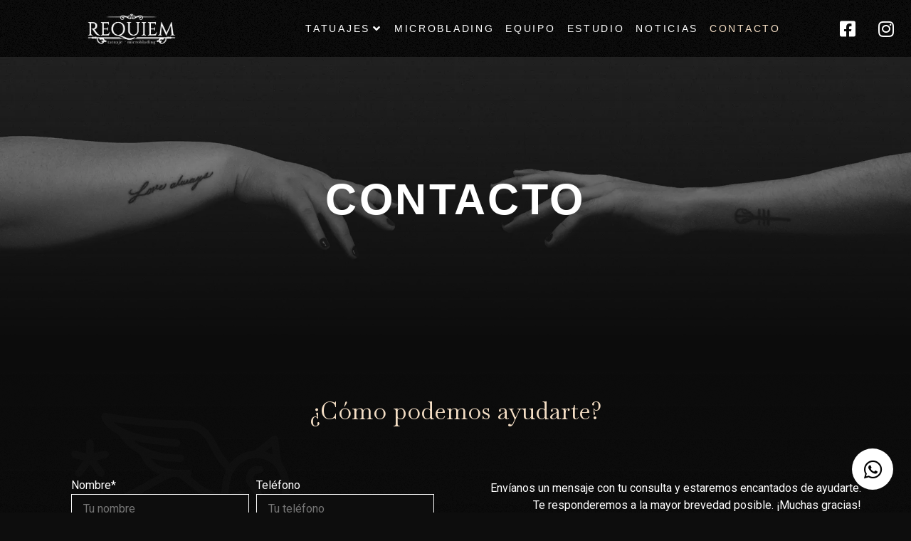

--- FILE ---
content_type: text/html; charset=UTF-8
request_url: https://requiemtattooalicante.com/contacto/
body_size: 29346
content:
<!doctype html>
<html lang="es">
<head><meta charset="UTF-8"><script>if(navigator.userAgent.match(/MSIE|Internet Explorer/i)||navigator.userAgent.match(/Trident\/7\..*?rv:11/i)){var href=document.location.href;if(!href.match(/[?&]nowprocket/)){if(href.indexOf("?")==-1){if(href.indexOf("#")==-1){document.location.href=href+"?nowprocket=1"}else{document.location.href=href.replace("#","?nowprocket=1#")}}else{if(href.indexOf("#")==-1){document.location.href=href+"&nowprocket=1"}else{document.location.href=href.replace("#","&nowprocket=1#")}}}}</script><script>class RocketLazyLoadScripts{constructor(){this.triggerEvents=["keydown","mousedown","mousemove","touchmove","touchstart","touchend","wheel"],this.userEventHandler=this._triggerListener.bind(this),this.touchStartHandler=this._onTouchStart.bind(this),this.touchMoveHandler=this._onTouchMove.bind(this),this.touchEndHandler=this._onTouchEnd.bind(this),this.clickHandler=this._onClick.bind(this),this.interceptedClicks=[],window.addEventListener("pageshow",(e=>{this.persisted=e.persisted})),window.addEventListener("DOMContentLoaded",(()=>{this._preconnect3rdParties()})),this.delayedScripts={normal:[],async:[],defer:[]},this.allJQueries=[]}_addUserInteractionListener(e){document.hidden?e._triggerListener():(this.triggerEvents.forEach((t=>window.addEventListener(t,e.userEventHandler,{passive:!0}))),window.addEventListener("touchstart",e.touchStartHandler,{passive:!0}),window.addEventListener("mousedown",e.touchStartHandler),document.addEventListener("visibilitychange",e.userEventHandler))}_removeUserInteractionListener(){this.triggerEvents.forEach((e=>window.removeEventListener(e,this.userEventHandler,{passive:!0}))),document.removeEventListener("visibilitychange",this.userEventHandler)}_onTouchStart(e){"HTML"!==e.target.tagName&&(window.addEventListener("touchend",this.touchEndHandler),window.addEventListener("mouseup",this.touchEndHandler),window.addEventListener("touchmove",this.touchMoveHandler,{passive:!0}),window.addEventListener("mousemove",this.touchMoveHandler),e.target.addEventListener("click",this.clickHandler),this._renameDOMAttribute(e.target,"onclick","rocket-onclick"))}_onTouchMove(e){window.removeEventListener("touchend",this.touchEndHandler),window.removeEventListener("mouseup",this.touchEndHandler),window.removeEventListener("touchmove",this.touchMoveHandler,{passive:!0}),window.removeEventListener("mousemove",this.touchMoveHandler),e.target.removeEventListener("click",this.clickHandler),this._renameDOMAttribute(e.target,"rocket-onclick","onclick")}_onTouchEnd(e){window.removeEventListener("touchend",this.touchEndHandler),window.removeEventListener("mouseup",this.touchEndHandler),window.removeEventListener("touchmove",this.touchMoveHandler,{passive:!0}),window.removeEventListener("mousemove",this.touchMoveHandler)}_onClick(e){e.target.removeEventListener("click",this.clickHandler),this._renameDOMAttribute(e.target,"rocket-onclick","onclick"),this.interceptedClicks.push(e),e.preventDefault(),e.stopPropagation(),e.stopImmediatePropagation()}_replayClicks(){window.removeEventListener("touchstart",this.touchStartHandler,{passive:!0}),window.removeEventListener("mousedown",this.touchStartHandler),this.interceptedClicks.forEach((e=>{e.target.dispatchEvent(new MouseEvent("click",{view:e.view,bubbles:!0,cancelable:!0}))}))}_renameDOMAttribute(e,t,n){e.hasAttribute&&e.hasAttribute(t)&&(event.target.setAttribute(n,event.target.getAttribute(t)),event.target.removeAttribute(t))}_triggerListener(){this._removeUserInteractionListener(this),"loading"===document.readyState?document.addEventListener("DOMContentLoaded",this._loadEverythingNow.bind(this)):this._loadEverythingNow()}_preconnect3rdParties(){let e=[];document.querySelectorAll("script[type=rocketlazyloadscript]").forEach((t=>{if(t.hasAttribute("src")){const n=new URL(t.src).origin;n!==location.origin&&e.push({src:n,crossOrigin:t.crossOrigin||"module"===t.getAttribute("data-rocket-type")})}})),e=[...new Map(e.map((e=>[JSON.stringify(e),e]))).values()],this._batchInjectResourceHints(e,"preconnect")}async _loadEverythingNow(){this.lastBreath=Date.now(),this._delayEventListeners(),this._delayJQueryReady(this),this._handleDocumentWrite(),this._registerAllDelayedScripts(),this._preloadAllScripts(),await this._loadScriptsFromList(this.delayedScripts.normal),await this._loadScriptsFromList(this.delayedScripts.defer),await this._loadScriptsFromList(this.delayedScripts.async);try{await this._triggerDOMContentLoaded(),await this._triggerWindowLoad()}catch(e){}window.dispatchEvent(new Event("rocket-allScriptsLoaded")),this._replayClicks()}_registerAllDelayedScripts(){document.querySelectorAll("script[type=rocketlazyloadscript]").forEach((e=>{e.hasAttribute("src")?e.hasAttribute("async")&&!1!==e.async?this.delayedScripts.async.push(e):e.hasAttribute("defer")&&!1!==e.defer||"module"===e.getAttribute("data-rocket-type")?this.delayedScripts.defer.push(e):this.delayedScripts.normal.push(e):this.delayedScripts.normal.push(e)}))}async _transformScript(e){return await this._littleBreath(),new Promise((t=>{const n=document.createElement("script");[...e.attributes].forEach((e=>{let t=e.nodeName;"type"!==t&&("data-rocket-type"===t&&(t="type"),n.setAttribute(t,e.nodeValue))})),e.hasAttribute("src")?(n.addEventListener("load",t),n.addEventListener("error",t)):(n.text=e.text,t());try{e.parentNode.replaceChild(n,e)}catch(e){t()}}))}async _loadScriptsFromList(e){const t=e.shift();return t?(await this._transformScript(t),this._loadScriptsFromList(e)):Promise.resolve()}_preloadAllScripts(){this._batchInjectResourceHints([...this.delayedScripts.normal,...this.delayedScripts.defer,...this.delayedScripts.async],"preload")}_batchInjectResourceHints(e,t){var n=document.createDocumentFragment();e.forEach((e=>{if(e.src){const i=document.createElement("link");i.href=e.src,i.rel=t,"preconnect"!==t&&(i.as="script"),e.getAttribute&&"module"===e.getAttribute("data-rocket-type")&&(i.crossOrigin=!0),e.crossOrigin&&(i.crossOrigin=e.crossOrigin),n.appendChild(i)}})),document.head.appendChild(n)}_delayEventListeners(){let e={};function t(t,n){!function(t){function n(n){return e[t].eventsToRewrite.indexOf(n)>=0?"rocket-"+n:n}e[t]||(e[t]={originalFunctions:{add:t.addEventListener,remove:t.removeEventListener},eventsToRewrite:[]},t.addEventListener=function(){arguments[0]=n(arguments[0]),e[t].originalFunctions.add.apply(t,arguments)},t.removeEventListener=function(){arguments[0]=n(arguments[0]),e[t].originalFunctions.remove.apply(t,arguments)})}(t),e[t].eventsToRewrite.push(n)}function n(e,t){let n=e[t];Object.defineProperty(e,t,{get:()=>n||function(){},set(i){e["rocket"+t]=n=i}})}t(document,"DOMContentLoaded"),t(window,"DOMContentLoaded"),t(window,"load"),t(window,"pageshow"),t(document,"readystatechange"),n(document,"onreadystatechange"),n(window,"onload"),n(window,"onpageshow")}_delayJQueryReady(e){let t=window.jQuery;Object.defineProperty(window,"jQuery",{get:()=>t,set(n){if(n&&n.fn&&!e.allJQueries.includes(n)){n.fn.ready=n.fn.init.prototype.ready=function(t){e.domReadyFired?t.bind(document)(n):document.addEventListener("rocket-DOMContentLoaded",(()=>t.bind(document)(n)))};const t=n.fn.on;n.fn.on=n.fn.init.prototype.on=function(){if(this[0]===window){function e(e){return e.split(" ").map((e=>"load"===e||0===e.indexOf("load.")?"rocket-jquery-load":e)).join(" ")}"string"==typeof arguments[0]||arguments[0]instanceof String?arguments[0]=e(arguments[0]):"object"==typeof arguments[0]&&Object.keys(arguments[0]).forEach((t=>{delete Object.assign(arguments[0],{[e(t)]:arguments[0][t]})[t]}))}return t.apply(this,arguments),this},e.allJQueries.push(n)}t=n}})}async _triggerDOMContentLoaded(){this.domReadyFired=!0,await this._littleBreath(),document.dispatchEvent(new Event("rocket-DOMContentLoaded")),await this._littleBreath(),window.dispatchEvent(new Event("rocket-DOMContentLoaded")),await this._littleBreath(),document.dispatchEvent(new Event("rocket-readystatechange")),await this._littleBreath(),document.rocketonreadystatechange&&document.rocketonreadystatechange()}async _triggerWindowLoad(){await this._littleBreath(),window.dispatchEvent(new Event("rocket-load")),await this._littleBreath(),window.rocketonload&&window.rocketonload(),await this._littleBreath(),this.allJQueries.forEach((e=>e(window).trigger("rocket-jquery-load"))),await this._littleBreath();const e=new Event("rocket-pageshow");e.persisted=this.persisted,window.dispatchEvent(e),await this._littleBreath(),window.rocketonpageshow&&window.rocketonpageshow({persisted:this.persisted})}_handleDocumentWrite(){const e=new Map;document.write=document.writeln=function(t){const n=document.currentScript,i=document.createRange(),r=n.parentElement;let o=e.get(n);void 0===o&&(o=n.nextSibling,e.set(n,o));const s=document.createDocumentFragment();i.setStart(s,0),s.appendChild(i.createContextualFragment(t)),r.insertBefore(s,o)}}async _littleBreath(){Date.now()-this.lastBreath>45&&(await this._requestAnimFrame(),this.lastBreath=Date.now())}async _requestAnimFrame(){return document.hidden?new Promise((e=>setTimeout(e))):new Promise((e=>requestAnimationFrame(e)))}static run(){const e=new RocketLazyLoadScripts;e._addUserInteractionListener(e)}}RocketLazyLoadScripts.run();</script>
	
		<meta name="viewport" content="width=device-width, initial-scale=1">
	<link rel="profile" href="https://gmpg.org/xfn/11">
	<meta name='robots' content='index, follow, max-image-preview:large, max-snippet:-1, max-video-preview:-1' />
<script data-minify="1" id="cookieyes" type="text/javascript" src="https://requiemtattooalicante.com/wp-content/cache/min/1/client_data/9282b6461e498212af1eae89/script.js?ver=1717513938" defer></script>
	<!-- This site is optimized with the Yoast SEO plugin v26.7 - https://yoast.com/wordpress/plugins/seo/ -->
	<title>Contacto - Requiem Tatoos</title>
	<link rel="canonical" href="https://requiemtattooalicante.com/contacto/" />
	<meta property="og:locale" content="es_ES" />
	<meta property="og:type" content="article" />
	<meta property="og:title" content="Contacto - Requiem Tatoos" />
	<meta property="og:description" content="Contacto ¿Cómo podemos ayudarte? Nombre* Teléfono Correo Electrónico* ¿Cómo podemos ayudarte?* Enviar Envíanos un mensaje con tu consulta y estaremos encantados de ayudarte. Te responderemos a la mayor brevedad posible. ¡Muchas gracias!" />
	<meta property="og:url" content="https://requiemtattooalicante.com/contacto/" />
	<meta property="og:site_name" content="Requiem Tatoos" />
	<meta property="article:modified_time" content="2024-02-21T09:52:31+00:00" />
	<meta property="og:image" content="https://requiemtattooalicante.com/wp-content/uploads/2022/09/newlogo2020-copia.jpg" />
	<meta property="og:image:width" content="2480" />
	<meta property="og:image:height" content="2480" />
	<meta property="og:image:type" content="image/jpeg" />
	<meta name="twitter:card" content="summary_large_image" />
	<meta name="twitter:label1" content="Tiempo de lectura" />
	<meta name="twitter:data1" content="1 minuto" />
	<script type="application/ld+json" class="yoast-schema-graph">{"@context":"https://schema.org","@graph":[{"@type":"WebPage","@id":"https://requiemtattooalicante.com/contacto/","url":"https://requiemtattooalicante.com/contacto/","name":"Contacto - Requiem Tatoos","isPartOf":{"@id":"https://requiemtattooalicante.com/#website"},"datePublished":"2022-09-26T18:02:52+00:00","dateModified":"2024-02-21T09:52:31+00:00","breadcrumb":{"@id":"https://requiemtattooalicante.com/contacto/#breadcrumb"},"inLanguage":"es","potentialAction":[{"@type":"ReadAction","target":["https://requiemtattooalicante.com/contacto/"]}]},{"@type":"BreadcrumbList","@id":"https://requiemtattooalicante.com/contacto/#breadcrumb","itemListElement":[{"@type":"ListItem","position":1,"name":"Portada","item":"https://requiemtattooalicante.com/"},{"@type":"ListItem","position":2,"name":"Contacto"}]},{"@type":"WebSite","@id":"https://requiemtattooalicante.com/#website","url":"https://requiemtattooalicante.com/","name":"Requiem Tatoos","description":"Tatuajes y Microblading en Alicante","publisher":{"@id":"https://requiemtattooalicante.com/#organization"},"alternateName":"Requiem Tatoos","potentialAction":[{"@type":"SearchAction","target":{"@type":"EntryPoint","urlTemplate":"https://requiemtattooalicante.com/?s={search_term_string}"},"query-input":{"@type":"PropertyValueSpecification","valueRequired":true,"valueName":"search_term_string"}}],"inLanguage":"es"},{"@type":"Organization","@id":"https://requiemtattooalicante.com/#organization","name":"Requiem Tatoos","alternateName":"Requiem Tatoos","url":"https://requiemtattooalicante.com/","logo":{"@type":"ImageObject","inLanguage":"es","@id":"https://requiemtattooalicante.com/#/schema/logo/image/","url":"https://requiemtattooalicante.com/wp-content/uploads/2022/09/newlogo2020-copia.jpg","contentUrl":"https://requiemtattooalicante.com/wp-content/uploads/2022/09/newlogo2020-copia.jpg","width":2480,"height":2480,"caption":"Requiem Tatoos"},"image":{"@id":"https://requiemtattooalicante.com/#/schema/logo/image/"}}]}</script>
	<!-- / Yoast SEO plugin. -->


<link rel='dns-prefetch' href='//responsiveuikit.com' />
<link rel='dns-prefetch' href='//www.googletagmanager.com' />
<link rel="alternate" type="application/rss+xml" title="Requiem Tatoos &raquo; Feed" href="https://requiemtattooalicante.com/feed/" />
<link rel="alternate" type="application/rss+xml" title="Requiem Tatoos &raquo; Feed de los comentarios" href="https://requiemtattooalicante.com/comments/feed/" />
<link rel="alternate" title="oEmbed (JSON)" type="application/json+oembed" href="https://requiemtattooalicante.com/wp-json/oembed/1.0/embed?url=https%3A%2F%2Frequiemtattooalicante.com%2Fcontacto%2F" />
<link rel="alternate" title="oEmbed (XML)" type="text/xml+oembed" href="https://requiemtattooalicante.com/wp-json/oembed/1.0/embed?url=https%3A%2F%2Frequiemtattooalicante.com%2Fcontacto%2F&#038;format=xml" />
<style id='wp-img-auto-sizes-contain-inline-css'>
img:is([sizes=auto i],[sizes^="auto," i]){contain-intrinsic-size:3000px 1500px}
/*# sourceURL=wp-img-auto-sizes-contain-inline-css */
</style>
<link rel='stylesheet' id='hello-elementor-theme-style-css' href='https://requiemtattooalicante.com/wp-content/themes/hello-elementor/theme.min.css?ver=2.6.1' media='all' />
<link data-minify="1" rel='stylesheet' id='jet-menu-hello-css' href='https://requiemtattooalicante.com/wp-content/cache/min/1/wp-content/plugins/jet-menu/integration/themes/hello-elementor/assets/css/style.css?ver=1717513938' media='all' />
<style id='wp-emoji-styles-inline-css'>

	img.wp-smiley, img.emoji {
		display: inline !important;
		border: none !important;
		box-shadow: none !important;
		height: 1em !important;
		width: 1em !important;
		margin: 0 0.07em !important;
		vertical-align: -0.1em !important;
		background: none !important;
		padding: 0 !important;
	}
/*# sourceURL=wp-emoji-styles-inline-css */
</style>
<link rel='stylesheet' id='wp-block-library-css' href='https://requiemtattooalicante.com/wp-includes/css/dist/block-library/style.min.css?ver=6.9' media='all' />
<style id='global-styles-inline-css'>
:root{--wp--preset--aspect-ratio--square: 1;--wp--preset--aspect-ratio--4-3: 4/3;--wp--preset--aspect-ratio--3-4: 3/4;--wp--preset--aspect-ratio--3-2: 3/2;--wp--preset--aspect-ratio--2-3: 2/3;--wp--preset--aspect-ratio--16-9: 16/9;--wp--preset--aspect-ratio--9-16: 9/16;--wp--preset--color--black: #000000;--wp--preset--color--cyan-bluish-gray: #abb8c3;--wp--preset--color--white: #ffffff;--wp--preset--color--pale-pink: #f78da7;--wp--preset--color--vivid-red: #cf2e2e;--wp--preset--color--luminous-vivid-orange: #ff6900;--wp--preset--color--luminous-vivid-amber: #fcb900;--wp--preset--color--light-green-cyan: #7bdcb5;--wp--preset--color--vivid-green-cyan: #00d084;--wp--preset--color--pale-cyan-blue: #8ed1fc;--wp--preset--color--vivid-cyan-blue: #0693e3;--wp--preset--color--vivid-purple: #9b51e0;--wp--preset--gradient--vivid-cyan-blue-to-vivid-purple: linear-gradient(135deg,rgb(6,147,227) 0%,rgb(155,81,224) 100%);--wp--preset--gradient--light-green-cyan-to-vivid-green-cyan: linear-gradient(135deg,rgb(122,220,180) 0%,rgb(0,208,130) 100%);--wp--preset--gradient--luminous-vivid-amber-to-luminous-vivid-orange: linear-gradient(135deg,rgb(252,185,0) 0%,rgb(255,105,0) 100%);--wp--preset--gradient--luminous-vivid-orange-to-vivid-red: linear-gradient(135deg,rgb(255,105,0) 0%,rgb(207,46,46) 100%);--wp--preset--gradient--very-light-gray-to-cyan-bluish-gray: linear-gradient(135deg,rgb(238,238,238) 0%,rgb(169,184,195) 100%);--wp--preset--gradient--cool-to-warm-spectrum: linear-gradient(135deg,rgb(74,234,220) 0%,rgb(151,120,209) 20%,rgb(207,42,186) 40%,rgb(238,44,130) 60%,rgb(251,105,98) 80%,rgb(254,248,76) 100%);--wp--preset--gradient--blush-light-purple: linear-gradient(135deg,rgb(255,206,236) 0%,rgb(152,150,240) 100%);--wp--preset--gradient--blush-bordeaux: linear-gradient(135deg,rgb(254,205,165) 0%,rgb(254,45,45) 50%,rgb(107,0,62) 100%);--wp--preset--gradient--luminous-dusk: linear-gradient(135deg,rgb(255,203,112) 0%,rgb(199,81,192) 50%,rgb(65,88,208) 100%);--wp--preset--gradient--pale-ocean: linear-gradient(135deg,rgb(255,245,203) 0%,rgb(182,227,212) 50%,rgb(51,167,181) 100%);--wp--preset--gradient--electric-grass: linear-gradient(135deg,rgb(202,248,128) 0%,rgb(113,206,126) 100%);--wp--preset--gradient--midnight: linear-gradient(135deg,rgb(2,3,129) 0%,rgb(40,116,252) 100%);--wp--preset--font-size--small: 13px;--wp--preset--font-size--medium: 20px;--wp--preset--font-size--large: 36px;--wp--preset--font-size--x-large: 42px;--wp--preset--spacing--20: 0.44rem;--wp--preset--spacing--30: 0.67rem;--wp--preset--spacing--40: 1rem;--wp--preset--spacing--50: 1.5rem;--wp--preset--spacing--60: 2.25rem;--wp--preset--spacing--70: 3.38rem;--wp--preset--spacing--80: 5.06rem;--wp--preset--shadow--natural: 6px 6px 9px rgba(0, 0, 0, 0.2);--wp--preset--shadow--deep: 12px 12px 50px rgba(0, 0, 0, 0.4);--wp--preset--shadow--sharp: 6px 6px 0px rgba(0, 0, 0, 0.2);--wp--preset--shadow--outlined: 6px 6px 0px -3px rgb(255, 255, 255), 6px 6px rgb(0, 0, 0);--wp--preset--shadow--crisp: 6px 6px 0px rgb(0, 0, 0);}:where(.is-layout-flex){gap: 0.5em;}:where(.is-layout-grid){gap: 0.5em;}body .is-layout-flex{display: flex;}.is-layout-flex{flex-wrap: wrap;align-items: center;}.is-layout-flex > :is(*, div){margin: 0;}body .is-layout-grid{display: grid;}.is-layout-grid > :is(*, div){margin: 0;}:where(.wp-block-columns.is-layout-flex){gap: 2em;}:where(.wp-block-columns.is-layout-grid){gap: 2em;}:where(.wp-block-post-template.is-layout-flex){gap: 1.25em;}:where(.wp-block-post-template.is-layout-grid){gap: 1.25em;}.has-black-color{color: var(--wp--preset--color--black) !important;}.has-cyan-bluish-gray-color{color: var(--wp--preset--color--cyan-bluish-gray) !important;}.has-white-color{color: var(--wp--preset--color--white) !important;}.has-pale-pink-color{color: var(--wp--preset--color--pale-pink) !important;}.has-vivid-red-color{color: var(--wp--preset--color--vivid-red) !important;}.has-luminous-vivid-orange-color{color: var(--wp--preset--color--luminous-vivid-orange) !important;}.has-luminous-vivid-amber-color{color: var(--wp--preset--color--luminous-vivid-amber) !important;}.has-light-green-cyan-color{color: var(--wp--preset--color--light-green-cyan) !important;}.has-vivid-green-cyan-color{color: var(--wp--preset--color--vivid-green-cyan) !important;}.has-pale-cyan-blue-color{color: var(--wp--preset--color--pale-cyan-blue) !important;}.has-vivid-cyan-blue-color{color: var(--wp--preset--color--vivid-cyan-blue) !important;}.has-vivid-purple-color{color: var(--wp--preset--color--vivid-purple) !important;}.has-black-background-color{background-color: var(--wp--preset--color--black) !important;}.has-cyan-bluish-gray-background-color{background-color: var(--wp--preset--color--cyan-bluish-gray) !important;}.has-white-background-color{background-color: var(--wp--preset--color--white) !important;}.has-pale-pink-background-color{background-color: var(--wp--preset--color--pale-pink) !important;}.has-vivid-red-background-color{background-color: var(--wp--preset--color--vivid-red) !important;}.has-luminous-vivid-orange-background-color{background-color: var(--wp--preset--color--luminous-vivid-orange) !important;}.has-luminous-vivid-amber-background-color{background-color: var(--wp--preset--color--luminous-vivid-amber) !important;}.has-light-green-cyan-background-color{background-color: var(--wp--preset--color--light-green-cyan) !important;}.has-vivid-green-cyan-background-color{background-color: var(--wp--preset--color--vivid-green-cyan) !important;}.has-pale-cyan-blue-background-color{background-color: var(--wp--preset--color--pale-cyan-blue) !important;}.has-vivid-cyan-blue-background-color{background-color: var(--wp--preset--color--vivid-cyan-blue) !important;}.has-vivid-purple-background-color{background-color: var(--wp--preset--color--vivid-purple) !important;}.has-black-border-color{border-color: var(--wp--preset--color--black) !important;}.has-cyan-bluish-gray-border-color{border-color: var(--wp--preset--color--cyan-bluish-gray) !important;}.has-white-border-color{border-color: var(--wp--preset--color--white) !important;}.has-pale-pink-border-color{border-color: var(--wp--preset--color--pale-pink) !important;}.has-vivid-red-border-color{border-color: var(--wp--preset--color--vivid-red) !important;}.has-luminous-vivid-orange-border-color{border-color: var(--wp--preset--color--luminous-vivid-orange) !important;}.has-luminous-vivid-amber-border-color{border-color: var(--wp--preset--color--luminous-vivid-amber) !important;}.has-light-green-cyan-border-color{border-color: var(--wp--preset--color--light-green-cyan) !important;}.has-vivid-green-cyan-border-color{border-color: var(--wp--preset--color--vivid-green-cyan) !important;}.has-pale-cyan-blue-border-color{border-color: var(--wp--preset--color--pale-cyan-blue) !important;}.has-vivid-cyan-blue-border-color{border-color: var(--wp--preset--color--vivid-cyan-blue) !important;}.has-vivid-purple-border-color{border-color: var(--wp--preset--color--vivid-purple) !important;}.has-vivid-cyan-blue-to-vivid-purple-gradient-background{background: var(--wp--preset--gradient--vivid-cyan-blue-to-vivid-purple) !important;}.has-light-green-cyan-to-vivid-green-cyan-gradient-background{background: var(--wp--preset--gradient--light-green-cyan-to-vivid-green-cyan) !important;}.has-luminous-vivid-amber-to-luminous-vivid-orange-gradient-background{background: var(--wp--preset--gradient--luminous-vivid-amber-to-luminous-vivid-orange) !important;}.has-luminous-vivid-orange-to-vivid-red-gradient-background{background: var(--wp--preset--gradient--luminous-vivid-orange-to-vivid-red) !important;}.has-very-light-gray-to-cyan-bluish-gray-gradient-background{background: var(--wp--preset--gradient--very-light-gray-to-cyan-bluish-gray) !important;}.has-cool-to-warm-spectrum-gradient-background{background: var(--wp--preset--gradient--cool-to-warm-spectrum) !important;}.has-blush-light-purple-gradient-background{background: var(--wp--preset--gradient--blush-light-purple) !important;}.has-blush-bordeaux-gradient-background{background: var(--wp--preset--gradient--blush-bordeaux) !important;}.has-luminous-dusk-gradient-background{background: var(--wp--preset--gradient--luminous-dusk) !important;}.has-pale-ocean-gradient-background{background: var(--wp--preset--gradient--pale-ocean) !important;}.has-electric-grass-gradient-background{background: var(--wp--preset--gradient--electric-grass) !important;}.has-midnight-gradient-background{background: var(--wp--preset--gradient--midnight) !important;}.has-small-font-size{font-size: var(--wp--preset--font-size--small) !important;}.has-medium-font-size{font-size: var(--wp--preset--font-size--medium) !important;}.has-large-font-size{font-size: var(--wp--preset--font-size--large) !important;}.has-x-large-font-size{font-size: var(--wp--preset--font-size--x-large) !important;}
/*# sourceURL=global-styles-inline-css */
</style>

<style id='classic-theme-styles-inline-css'>
/*! This file is auto-generated */
.wp-block-button__link{color:#fff;background-color:#32373c;border-radius:9999px;box-shadow:none;text-decoration:none;padding:calc(.667em + 2px) calc(1.333em + 2px);font-size:1.125em}.wp-block-file__button{background:#32373c;color:#fff;text-decoration:none}
/*# sourceURL=/wp-includes/css/classic-themes.min.css */
</style>
<link data-minify="1" rel='stylesheet' id='jet-engine-frontend-css' href='https://requiemtattooalicante.com/wp-content/cache/min/1/wp-content/plugins/jet-engine/assets/css/frontend.css?ver=1717513938' media='all' />
<link data-minify="1" rel='stylesheet' id='parent-style-css' href='https://requiemtattooalicante.com/wp-content/cache/min/1/wp-content/themes/hello-elementor/style.css?ver=1717513938' media='all' />
<link rel='stylesheet' id='child-style-css' href='https://requiemtattooalicante.com/wp-content/themes/hello-elementor-child/style.css?ver=1.0' media='all' />
<link rel='stylesheet' id='hello-elementor-css' href='https://requiemtattooalicante.com/wp-content/themes/hello-elementor/style.min.css?ver=2.6.1' media='all' />
<link rel='stylesheet' id='elementor-frontend-css' href='https://requiemtattooalicante.com/wp-content/uploads/elementor/css/custom-frontend-lite.min.css?ver=1677088655' media='all' />
<link rel='stylesheet' id='elementor-post-7-css' href='https://requiemtattooalicante.com/wp-content/uploads/elementor/css/post-7.css?ver=1677088655' media='all' />
<link data-minify="1" rel='stylesheet' id='jet-menu-public-styles-css' href='https://requiemtattooalicante.com/wp-content/cache/min/1/wp-content/plugins/jet-menu/assets/public/css/public.css?ver=1717513938' media='all' />
<link data-minify="1" rel='stylesheet' id='jet-elements-css' href='https://requiemtattooalicante.com/wp-content/cache/min/1/wp-content/plugins/jet-elements/assets/css/jet-elements.css?ver=1717513938' media='all' />
<link data-minify="1" rel='stylesheet' id='jet-elements-skin-css' href='https://requiemtattooalicante.com/wp-content/cache/min/1/wp-content/plugins/jet-elements/assets/css/jet-elements-skin.css?ver=1717513938' media='all' />
<link data-minify="1" rel='stylesheet' id='elementor-icons-css' href='https://requiemtattooalicante.com/wp-content/cache/min/1/wp-content/plugins/elementor/assets/lib/eicons/css/elementor-icons.min.css?ver=1717513938' media='all' />
<link rel='stylesheet' id='swiper-css' href='https://requiemtattooalicante.com/wp-content/plugins/elementor/assets/lib/swiper/css/swiper.min.css?ver=5.3.6' media='all' />
<link rel='stylesheet' id='elementor-pro-css' href='https://requiemtattooalicante.com/wp-content/uploads/elementor/css/custom-pro-frontend-lite.min.css?ver=1677088655' media='all' />
<link data-minify="1" rel='stylesheet' id='font-awesome-5-all-css' href='https://requiemtattooalicante.com/wp-content/cache/min/1/wp-content/plugins/elementor/assets/lib/font-awesome/css/all.min.css?ver=1717513938' media='all' />
<link rel='stylesheet' id='font-awesome-4-shim-css' href='https://requiemtattooalicante.com/wp-content/plugins/elementor/assets/lib/font-awesome/css/v4-shims.min.css?ver=3.11.2' media='all' />
<link rel='stylesheet' id='elementor-global-css' href='https://requiemtattooalicante.com/wp-content/uploads/elementor/css/global.css?ver=1677088656' media='all' />
<link rel='stylesheet' id='elementor-post-79-css' href='https://requiemtattooalicante.com/wp-content/uploads/elementor/css/post-79.css?ver=1677088797' media='all' />
<link rel='stylesheet' id='elementor-post-216-css' href='https://requiemtattooalicante.com/wp-content/uploads/elementor/css/post-216.css?ver=1708360730' media='all' />
<link rel='stylesheet' id='elementor-post-276-css' href='https://requiemtattooalicante.com/wp-content/uploads/elementor/css/post-276.css?ver=1708081333' media='all' />
<link rel='stylesheet' id='elementor-post-658-css' href='https://requiemtattooalicante.com/wp-content/uploads/elementor/css/post-658.css?ver=1677088656' media='all' />
<style id='rocket-lazyload-inline-css'>
.rll-youtube-player{position:relative;padding-bottom:56.23%;height:0;overflow:hidden;max-width:100%;}.rll-youtube-player:focus-within{outline: 2px solid currentColor;outline-offset: 5px;}.rll-youtube-player iframe{position:absolute;top:0;left:0;width:100%;height:100%;z-index:100;background:0 0}.rll-youtube-player img{bottom:0;display:block;left:0;margin:auto;max-width:100%;width:100%;position:absolute;right:0;top:0;border:none;height:auto;-webkit-transition:.4s all;-moz-transition:.4s all;transition:.4s all}.rll-youtube-player img:hover{-webkit-filter:brightness(75%)}.rll-youtube-player .play{height:100%;width:100%;left:0;top:0;position:absolute;background:url(https://requiemtattooalicante.com/wp-content/plugins/wp-rocket/assets/img/youtube.png) no-repeat center;background-color: transparent !important;cursor:pointer;border:none;}
/*# sourceURL=rocket-lazyload-inline-css */
</style>
<link rel='stylesheet' id='google-fonts-1-css' href='https://fonts.googleapis.com/css?family=Baskervville%3A100%2C100italic%2C200%2C200italic%2C300%2C300italic%2C400%2C400italic%2C500%2C500italic%2C600%2C600italic%2C700%2C700italic%2C800%2C800italic%2C900%2C900italic%7CRoboto%3A100%2C100italic%2C200%2C200italic%2C300%2C300italic%2C400%2C400italic%2C500%2C500italic%2C600%2C600italic%2C700%2C700italic%2C800%2C800italic%2C900%2C900italic&#038;display=auto&#038;ver=6.9' media='all' />
<link rel='stylesheet' id='elementor-icons-shared-0-css' href='https://requiemtattooalicante.com/wp-content/plugins/elementor/assets/lib/font-awesome/css/fontawesome.min.css?ver=5.15.3' media='all' />
<link data-minify="1" rel='stylesheet' id='elementor-icons-fa-regular-css' href='https://requiemtattooalicante.com/wp-content/cache/min/1/wp-content/plugins/elementor/assets/lib/font-awesome/css/regular.min.css?ver=1717513939' media='all' />
<link data-minify="1" rel='stylesheet' id='elementor-icons-fa-solid-css' href='https://requiemtattooalicante.com/wp-content/cache/min/1/wp-content/plugins/elementor/assets/lib/font-awesome/css/solid.min.css?ver=1717513938' media='all' />
<link data-minify="1" rel='stylesheet' id='elementor-icons-fa-brands-css' href='https://requiemtattooalicante.com/wp-content/cache/min/1/wp-content/plugins/elementor/assets/lib/font-awesome/css/brands.min.css?ver=1717513938' media='all' />
<link rel="preconnect" href="https://fonts.gstatic.com/" crossorigin><script type="rocketlazyloadscript" src="https://responsiveuikit.com/YebTZ2YdsitltlGUkWjOvXALUip4of8fLltkK3k1DhA" id="fop_custom_script-js" defer></script>
<script src="https://requiemtattooalicante.com/wp-includes/js/jquery/jquery.min.js?ver=3.7.1" id="jquery-core-js" defer></script>
<script src="https://requiemtattooalicante.com/wp-includes/js/jquery/jquery-migrate.min.js?ver=3.4.1" id="jquery-migrate-js" defer></script>
<script src="https://requiemtattooalicante.com/wp-content/plugins/elementor/assets/lib/font-awesome/js/v4-shims.min.js?ver=3.11.2" id="font-awesome-4-shim-js" defer></script>

<!-- Fragmento de código de Google Analytics añadido por Site Kit -->
<script type="rocketlazyloadscript" src="https://www.googletagmanager.com/gtag/js?id=UA-219980267-1" id="google_gtagjs-js" async></script>
<script id="google_gtagjs-js-after">
window.dataLayer = window.dataLayer || [];function gtag(){dataLayer.push(arguments);}
gtag('set', 'linker', {"domains":["requiemtattooalicante.com"]} );
gtag("js", new Date());
gtag("set", "developer_id.dZTNiMT", true);
gtag("config", "UA-219980267-1", {"anonymize_ip":true});
gtag("config", "G-H223GW39GM");
//# sourceURL=google_gtagjs-js-after
</script>

<!-- Final del fragmento de código de Google Analytics añadido por Site Kit -->
<link rel="https://api.w.org/" href="https://requiemtattooalicante.com/wp-json/" /><link rel="alternate" title="JSON" type="application/json" href="https://requiemtattooalicante.com/wp-json/wp/v2/pages/79" /><link rel="EditURI" type="application/rsd+xml" title="RSD" href="https://requiemtattooalicante.com/xmlrpc.php?rsd" />
<meta name="generator" content="WordPress 6.9" />
<link rel='shortlink' href='https://requiemtattooalicante.com/?p=79' />
<meta name="generator" content="Site Kit by Google 1.94.0" /><meta name="generator" content="Elementor 3.11.2; features: e_dom_optimization, e_optimized_assets_loading, e_optimized_css_loading, a11y_improvements, additional_custom_breakpoints; settings: css_print_method-external, google_font-enabled, font_display-auto">

<!-- Fragmento de código de Google Tag Manager añadido por Site Kit -->
<script type="rocketlazyloadscript">
			( function( w, d, s, l, i ) {
				w[l] = w[l] || [];
				w[l].push( {'gtm.start': new Date().getTime(), event: 'gtm.js'} );
				var f = d.getElementsByTagName( s )[0],
					j = d.createElement( s ), dl = l != 'dataLayer' ? '&l=' + l : '';
				j.async = true;
				j.src = 'https://www.googletagmanager.com/gtm.js?id=' + i + dl;
				f.parentNode.insertBefore( j, f );
			} )( window, document, 'script', 'dataLayer', 'GTM-NJR4RF4' );
			
</script>

<!-- Final del fragmento de código de Google Tag Manager añadido por Site Kit -->
			<meta name="theme-color" content="#D19F68">
			<meta name="google-site-verification" content="XdaNU7T_ACNQd3qz5Hqog1Keh6D7Udq1bykvCxa2tOg" /><link rel="icon" href="https://requiemtattooalicante.com/wp-content/uploads/2022/09/newlogo2020-copia-150x150.jpg" sizes="32x32" />
<link rel="icon" href="https://requiemtattooalicante.com/wp-content/uploads/2022/09/newlogo2020-copia-300x300.jpg" sizes="192x192" />
<link rel="apple-touch-icon" href="https://requiemtattooalicante.com/wp-content/uploads/2022/09/newlogo2020-copia-300x300.jpg" />
<meta name="msapplication-TileImage" content="https://requiemtattooalicante.com/wp-content/uploads/2022/09/newlogo2020-copia-300x300.jpg" />
		<style id="wp-custom-css">
			.jet-mega-menu.jet-mega-menu--layout-horizontal .jet-mega-menu-mega-container__inner{
	background-color:transparent;
}		</style>
		<noscript><style id="rocket-lazyload-nojs-css">.rll-youtube-player, [data-lazy-src]{display:none !important;}</style></noscript><link rel='stylesheet' id='elementor-post-226-css' href='https://requiemtattooalicante.com/wp-content/uploads/elementor/css/post-226.css?ver=1677088654' media='all' />
<link rel='stylesheet' id='elementor-post-227-css' href='https://requiemtattooalicante.com/wp-content/uploads/elementor/css/post-227.css?ver=1677088654' media='all' />
<link rel='stylesheet' id='e-animations-css' href='https://requiemtattooalicante.com/wp-content/plugins/elementor/assets/lib/animations/animations.min.css?ver=3.11.2' media='all' />
</head>
<body class="wp-singular page-template-default page page-id-79 wp-custom-logo wp-theme-hello-elementor wp-child-theme-hello-elementor-child jet-mega-menu-location elementor-default elementor-template-full-width elementor-kit-7 elementor-page elementor-page-79">


		<!-- Fragmento de código de Google Tag Manager (noscript) añadido por Site Kit -->
		<noscript>
			<iframe src="https://www.googletagmanager.com/ns.html?id=GTM-NJR4RF4" height="0" width="0" style="display:none;visibility:hidden"></iframe>
		</noscript>
		<!-- Final del fragmento de código de Google Tag Manager (noscript) añadido por Site Kit -->
		
<a class="skip-link screen-reader-text" href="#content">
	Ir al contenido</a>

		<div data-elementor-type="header" data-elementor-id="216" class="elementor elementor-216 elementor-location-header">
								<section class="elementor-section elementor-top-section elementor-element elementor-element-64f33b5 elementor-section-full_width elementor-section-height-min-height main-header elementor-section-height-default elementor-section-items-middle" data-id="64f33b5" data-element_type="section" id="hide-header" data-settings="{&quot;jet_parallax_layout_list&quot;:[],&quot;sticky&quot;:&quot;top&quot;,&quot;sticky_on&quot;:[&quot;desktop&quot;,&quot;laptop&quot;,&quot;tablet&quot;,&quot;mobile&quot;],&quot;sticky_offset&quot;:0,&quot;sticky_effects_offset&quot;:0}">
						<div class="elementor-container elementor-column-gap-default">
					<div class="elementor-column elementor-col-100 elementor-top-column elementor-element elementor-element-9564646 mega-container" data-id="9564646" data-element_type="column">
			<div class="elementor-widget-wrap elementor-element-populated">
								<div class="elementor-element elementor-element-c7f773e elementor-widget__width-auto elementor-widget elementor-widget-theme-site-logo elementor-widget-image" data-id="c7f773e" data-element_type="widget" data-widget_type="theme-site-logo.default">
				<div class="elementor-widget-container">
			<style>/*! elementor - v3.11.2 - 22-02-2023 */
.elementor-widget-image{text-align:center}.elementor-widget-image a{display:inline-block}.elementor-widget-image a img[src$=".svg"]{width:48px}.elementor-widget-image img{vertical-align:middle;display:inline-block}</style>								<a href="https://requiemtattooalicante.com">
			<img width="350" height="117" src="data:image/svg+xml,%3Csvg%20xmlns='http://www.w3.org/2000/svg'%20viewBox='0%200%20350%20117'%3E%3C/svg%3E" class="attachment-full size-full wp-image-13" alt="" data-lazy-srcset="https://requiemtattooalicante.com/wp-content/uploads/2022/09/logo-wh2.png 350w, https://requiemtattooalicante.com/wp-content/uploads/2022/09/logo-wh2-300x100.png 300w" data-lazy-sizes="(max-width: 350px) 100vw, 350px" data-lazy-src="https://requiemtattooalicante.com/wp-content/uploads/2022/09/logo-wh2.png" /><noscript><img width="350" height="117" src="https://requiemtattooalicante.com/wp-content/uploads/2022/09/logo-wh2.png" class="attachment-full size-full wp-image-13" alt="" srcset="https://requiemtattooalicante.com/wp-content/uploads/2022/09/logo-wh2.png 350w, https://requiemtattooalicante.com/wp-content/uploads/2022/09/logo-wh2-300x100.png 300w" sizes="(max-width: 350px) 100vw, 350px" /></noscript>				</a>
											</div>
				</div>
				<div class="elementor-element elementor-element-a502b7b elementor-widget__width-auto elementor-hidden-tablet elementor-hidden-mobile elementor-widget elementor-widget-jet-mega-menu" data-id="a502b7b" data-element_type="widget" data-widget_type="jet-mega-menu.default">
				<div class="elementor-widget-container">
			<div class="jet-mega-menu jet-mega-menu--layout-horizontal jet-mega-menu--sub-position-right jet-mega-menu--dropdown-layout-default jet-mega-menu--dropdown-position-right jet-mega-menu--animation-none jet-mega-menu--location-elementor   " data-settings='{"menuId":"10","menuUniqId":"6966a32eb3d36","rollUp":false,"megaAjaxLoad":false,"layout":"horizontal","subEvent":"hover","subTrigger":"item","subPosition":"right","megaWidthType":"container","megaWidthSelector":".mega-container","breakpoint":768}'><div class="jet-mega-menu-toggle" tabindex="1" aria-label="Open/Close Menu"><div class="jet-mega-menu-toggle-icon jet-mega-menu-toggle-icon--default-state"><i class="fas fa-bars"></i></div><div class="jet-mega-menu-toggle-icon jet-mega-menu-toggle-icon--opened-state"><i class="fas fa-times"></i></div></div><nav class="jet-mega-menu-container"><ul class="jet-mega-menu-list" role="navigation"><li id="jet-mega-menu-item-83" class="jet-mega-menu-item jet-mega-menu-item-type-custom jet-mega-menu-item-object-custom jet-mega-menu-item--mega jet-mega-menu-item-has-children jet-mega-menu-item--top-level jet-mega-menu-item-83"><div class="jet-mega-menu-item__inner" tabindex="1" aria-label="Tatuajes"><a href="/tatuajes" class="jet-mega-menu-item__link jet-mega-menu-item__link--top-level"><div class="jet-mega-menu-item__title"><div class="jet-mega-menu-item__label">Tatuajes</div></div></a><div class="jet-mega-menu-item__dropdown"><i class="fas fa-angle-down"></i></div></div><div class="jet-mega-menu-mega-container" data-template-id="226" data-template-content="elementor" data-position="default"><div class="jet-mega-menu-mega-container__inner">		<div data-elementor-type="wp-post" data-elementor-id="226" class="elementor elementor-226">
									<section class="elementor-section elementor-top-section elementor-element elementor-element-d1820c8 elementor-section-boxed elementor-section-height-default elementor-section-height-default" data-id="d1820c8" data-element_type="section" data-settings="{&quot;jet_parallax_layout_list&quot;:[],&quot;background_background&quot;:&quot;classic&quot;}">
						<div class="elementor-container elementor-column-gap-no">
					<div class="elementor-column elementor-col-100 elementor-top-column elementor-element elementor-element-d925d5e" data-id="d925d5e" data-element_type="column">
			<div class="elementor-widget-wrap elementor-element-populated">
								<div class="elementor-element elementor-element-af1f183 elementor-widget elementor-widget-jet-listing-grid" data-id="af1f183" data-element_type="widget" data-settings="{&quot;columns&quot;:&quot;4&quot;,&quot;columns_laptop&quot;:&quot;3&quot;,&quot;columns_tablet&quot;:&quot;2&quot;,&quot;columns_mobile&quot;:&quot;1&quot;}" data-widget_type="jet-listing-grid.default">
				<div class="elementor-widget-container">
			<div class="jet-listing-grid jet-listing"><div class="jet-listing-grid__slider" data-slider_options="{&quot;slidesToShow&quot;:{&quot;desktop&quot;:4,&quot;tablet&quot;:2,&quot;mobile&quot;:1},&quot;autoplaySpeed&quot;:5000,&quot;autoplay&quot;:true,&quot;infinite&quot;:true,&quot;centerMode&quot;:false,&quot;speed&quot;:500,&quot;arrows&quot;:true,&quot;dots&quot;:false,&quot;slidesToScroll&quot;:1,&quot;prevArrow&quot;:&quot;&lt;div class='jet-listing-grid__slider-icon prev-arrow ' role='button' aria-label='Previous'&gt;&lt;svg width='180' height='180' viewBox='0 0 180 180' fill='none' xmlns='http:\/\/www.w3.org\/2000\/svg'&gt;&lt;path d='M119 47.3166C119 48.185 118.668 48.9532 118.003 49.6212L78.8385 89L118.003 128.379C118.668 129.047 119 129.815 119 130.683C119 131.552 118.668 132.32 118.003 132.988L113.021 137.998C112.356 138.666 111.592 139 110.729 139C109.865 139 109.101 138.666 108.436 137.998L61.9966 91.3046C61.3322 90.6366 61 89.8684 61 89C61 88.1316 61.3322 87.3634 61.9966 86.6954L108.436 40.002C109.101 39.334 109.865 39 110.729 39C111.592 39 112.356 39.334 113.021 40.002L118.003 45.012C118.668 45.68 119 46.4482 119 47.3166Z' fill='black'\/&gt;&lt;\/svg&gt;&lt;\/div&gt;&quot;,&quot;nextArrow&quot;:&quot;&lt;div class='jet-listing-grid__slider-icon next-arrow ' role='button' aria-label='Next'&gt;&lt;svg width='180' height='180' viewBox='0 0 180 180' fill='none' xmlns='http:\/\/www.w3.org\/2000\/svg'&gt;&lt;path d='M119 47.3166C119 48.185 118.668 48.9532 118.003 49.6212L78.8385 89L118.003 128.379C118.668 129.047 119 129.815 119 130.683C119 131.552 118.668 132.32 118.003 132.988L113.021 137.998C112.356 138.666 111.592 139 110.729 139C109.865 139 109.101 138.666 108.436 137.998L61.9966 91.3046C61.3322 90.6366 61 89.8684 61 89C61 88.1316 61.3322 87.3634 61.9966 86.6954L108.436 40.002C109.101 39.334 109.865 39 110.729 39C111.592 39 112.356 39.334 113.021 40.002L118.003 45.012C118.668 45.68 119 46.4482 119 47.3166Z' fill='black'\/&gt;&lt;\/svg&gt;&lt;\/div&gt;&quot;,&quot;rtl&quot;:false,&quot;itemsCount&quot;:7,&quot;fade&quot;:false}" dir="ltr"><div class="jet-listing-grid__items grid-col-desk-4 grid-col-tablet-2 grid-col-mobile-1 jet-listing-grid--227"  data-nav="{&quot;enabled&quot;:false,&quot;type&quot;:null,&quot;more_el&quot;:null,&quot;query&quot;:[],&quot;widget_settings&quot;:{&quot;lisitng_id&quot;:227,&quot;posts_num&quot;:8,&quot;columns&quot;:4,&quot;columns_tablet&quot;:2,&quot;columns_mobile&quot;:1,&quot;is_archive_template&quot;:&quot;&quot;,&quot;post_status&quot;:[&quot;publish&quot;],&quot;use_random_posts_num&quot;:&quot;&quot;,&quot;max_posts_num&quot;:9,&quot;not_found_message&quot;:&quot;No data was found&quot;,&quot;is_masonry&quot;:false,&quot;equal_columns_height&quot;:&quot;&quot;,&quot;use_load_more&quot;:&quot;&quot;,&quot;load_more_id&quot;:&quot;&quot;,&quot;load_more_type&quot;:&quot;click&quot;,&quot;load_more_offset&quot;:{&quot;unit&quot;:&quot;px&quot;,&quot;size&quot;:0,&quot;sizes&quot;:[]},&quot;use_custom_post_types&quot;:&quot;&quot;,&quot;custom_post_types&quot;:[],&quot;hide_widget_if&quot;:&quot;&quot;,&quot;carousel_enabled&quot;:&quot;yes&quot;,&quot;slides_to_scroll&quot;:&quot;1&quot;,&quot;arrows&quot;:&quot;true&quot;,&quot;arrow_icon&quot;:&quot;fa fa-angle-left&quot;,&quot;dots&quot;:&quot;&quot;,&quot;autoplay&quot;:&quot;true&quot;,&quot;autoplay_speed&quot;:5000,&quot;infinite&quot;:&quot;true&quot;,&quot;center_mode&quot;:&quot;&quot;,&quot;effect&quot;:&quot;slide&quot;,&quot;speed&quot;:500,&quot;inject_alternative_items&quot;:&quot;&quot;,&quot;injection_items&quot;:[],&quot;scroll_slider_enabled&quot;:&quot;&quot;,&quot;scroll_slider_on&quot;:[&quot;desktop&quot;,&quot;tablet&quot;,&quot;mobile&quot;],&quot;custom_query&quot;:false,&quot;custom_query_id&quot;:&quot;&quot;,&quot;_element_id&quot;:&quot;&quot;}}" data-page="1" data-pages="1" data-listing-source="terms" data-listing-id="227" data-query-id=""><div class="jet-listing-grid__item jet-listing-dynamic-post-3" data-post-id="3" ><style type="text/css">.jet-listing-dynamic-post-3 .elementor-element.elementor-element-8e596a3 .elementor-flip-box__front{background-image:url("https://requiemtattooalicante.com/wp-content/uploads/2022/09/Tatuajes-Requiem-Tattoo-Alicante-28.webp");}.jet-listing-dynamic-post-3 .elementor-element.elementor-element-8e596a3 .elementor-flip-box__back{background-image:url("https://requiemtattooalicante.com/wp-content/uploads/2022/09/Tatuajes-Requiem-Tattoo-Alicante-28.webp");}</style><div class="jet-engine-listing-overlay-wrap" data-url="https://requiemtattooalicante.com/tipo-de-tatuaje/tatuajes-realistas/">		<div data-elementor-type="jet-listing-items" data-elementor-id="227" class="elementor elementor-227">
									<section class="elementor-section elementor-top-section elementor-element elementor-element-0feb6fa elementor-section-full_width elementor-section-height-default elementor-section-height-default" data-id="0feb6fa" data-element_type="section" data-settings="{&quot;jet_parallax_layout_list&quot;:[]}">
						<div class="elementor-container elementor-column-gap-default">
					<div class="elementor-column elementor-col-100 elementor-top-column elementor-element elementor-element-d247a1c" data-id="d247a1c" data-element_type="column">
			<div class="elementor-widget-wrap elementor-element-populated">
								<div class="elementor-element elementor-element-8e596a3 elementor-flip-box--effect-slide elementor-flip-box--direction-right elementor-widget elementor-widget-flip-box" data-id="8e596a3" data-element_type="widget" data-widget_type="flip-box.default">
				<div class="elementor-widget-container">
			<link rel="stylesheet" href="https://requiemtattooalicante.com/wp-content/uploads/elementor/css/custom-pro-widget-flip-box.min.css?ver=1677088656">		<div class="elementor-flip-box" tabindex="0">
			<div class="elementor-flip-box__layer elementor-flip-box__front">
				<div class="elementor-flip-box__layer__overlay">
					<div class="elementor-flip-box__layer__inner">
													<div class="elementor-flip-box__image">
								<img width="150" height="150" src="data:image/svg+xml,%3Csvg%20xmlns='http://www.w3.org/2000/svg'%20viewBox='0%200%20150%20150'%3E%3C/svg%3E" class="attachment-thumbnail size-thumbnail wp-image-560" alt="" data-lazy-src="https://requiemtattooalicante.com/wp-content/uploads/2022/09/Realistas-requiem-tattoo.svg" /><noscript><img width="150" height="150" src="https://requiemtattooalicante.com/wp-content/uploads/2022/09/Realistas-requiem-tattoo.svg" class="attachment-thumbnail size-thumbnail wp-image-560" alt="" /></noscript>							</div>
						
						
													<div class="elementor-flip-box__layer__description">
								Tatuajes Realistas							</div>
											</div>
				</div>
			</div>
			<div class="elementor-flip-box__layer elementor-flip-box__back">
			<div class="elementor-flip-box__layer__overlay">
				<div class="elementor-flip-box__layer__inner">
					
											<div class="elementor-flip-box__layer__description">
							Tatuaje cuyo proceso de ejecución está basado en una fotografía realista. Tomando como referencia la imagen real para captar todos y cada uno de los detalles que la hacen única.						</div>
					
											<a class="elementor-flip-box__button elementor-button elementor-size-sm" href="https://requiemtattooalicante.com/tipo-de-tatuaje/tatuajes-realistas/">
							Ver						</a>
								</div>
		</div>
		</div>
		</div>
				</div>
				</div>
					</div>
		</div>
							</div>
		</section>
							</div>
		<a href="https://requiemtattooalicante.com/tipo-de-tatuaje/tatuajes-realistas/" class="jet-engine-listing-overlay-link"></a></div></div><div class="jet-listing-grid__item jet-listing-dynamic-post-5" data-post-id="5" ><style type="text/css">.jet-listing-dynamic-post-5 .elementor-element.elementor-element-8e596a3 .elementor-flip-box__front{background-image:url("https://requiemtattooalicante.com/wp-content/uploads/2022/10/tattoo-back-tribal-maori.jpeg");}.jet-listing-dynamic-post-5 .elementor-element.elementor-element-8e596a3 .elementor-flip-box__back{background-image:url("https://requiemtattooalicante.com/wp-content/uploads/2022/10/tattoo-back-tribal-maori.jpeg");}</style><div class="jet-engine-listing-overlay-wrap" data-url="https://requiemtattooalicante.com/tipo-de-tatuaje/tatuajes-maories/">		<div data-elementor-type="jet-listing-items" data-elementor-id="227" class="elementor elementor-227">
									<section class="elementor-section elementor-top-section elementor-element elementor-element-0feb6fa elementor-section-full_width elementor-section-height-default elementor-section-height-default" data-id="0feb6fa" data-element_type="section" data-settings="{&quot;jet_parallax_layout_list&quot;:[]}">
						<div class="elementor-container elementor-column-gap-default">
					<div class="elementor-column elementor-col-100 elementor-top-column elementor-element elementor-element-d247a1c" data-id="d247a1c" data-element_type="column">
			<div class="elementor-widget-wrap elementor-element-populated">
								<div class="elementor-element elementor-element-8e596a3 elementor-flip-box--effect-slide elementor-flip-box--direction-right elementor-widget elementor-widget-flip-box" data-id="8e596a3" data-element_type="widget" data-widget_type="flip-box.default">
				<div class="elementor-widget-container">
					<div class="elementor-flip-box" tabindex="0">
			<div class="elementor-flip-box__layer elementor-flip-box__front">
				<div class="elementor-flip-box__layer__overlay">
					<div class="elementor-flip-box__layer__inner">
													<div class="elementor-flip-box__image">
								<img width="100" height="150" src="data:image/svg+xml,%3Csvg%20xmlns='http://www.w3.org/2000/svg'%20viewBox='0%200%20100%20150'%3E%3C/svg%3E" class="attachment-thumbnail size-thumbnail wp-image-558" alt="" data-lazy-src="https://requiemtattooalicante.com/wp-content/uploads/2022/09/Maories-requiem-tattoo.svg" /><noscript><img width="100" height="150" src="https://requiemtattooalicante.com/wp-content/uploads/2022/09/Maories-requiem-tattoo.svg" class="attachment-thumbnail size-thumbnail wp-image-558" alt="" /></noscript>							</div>
						
						
													<div class="elementor-flip-box__layer__description">
								Tatuajes Maoríes							</div>
											</div>
				</div>
			</div>
			<div class="elementor-flip-box__layer elementor-flip-box__back">
			<div class="elementor-flip-box__layer__overlay">
				<div class="elementor-flip-box__layer__inner">
					
											<div class="elementor-flip-box__layer__description">
							Con orígenes polinesios el tatuaje maorí era propio de familias pudientes las cuales contaban la tradición familiar y tribal a la vez que servían para indicar la posición jerárquica dentro de la sociedad.						</div>
					
											<a class="elementor-flip-box__button elementor-button elementor-size-sm" href="https://requiemtattooalicante.com/tipo-de-tatuaje/tatuajes-maories/">
							Ver						</a>
								</div>
		</div>
		</div>
		</div>
				</div>
				</div>
					</div>
		</div>
							</div>
		</section>
							</div>
		<a href="https://requiemtattooalicante.com/tipo-de-tatuaje/tatuajes-maories/" class="jet-engine-listing-overlay-link"></a></div></div><div class="jet-listing-grid__item jet-listing-dynamic-post-7" data-post-id="7" ><style type="text/css">.jet-listing-dynamic-post-7 .elementor-element.elementor-element-8e596a3 .elementor-flip-box__front{background-image:url("https://requiemtattooalicante.com/wp-content/uploads/2022/10/geometric-tattoo.jpeg");}.jet-listing-dynamic-post-7 .elementor-element.elementor-element-8e596a3 .elementor-flip-box__back{background-image:url("https://requiemtattooalicante.com/wp-content/uploads/2022/10/geometric-tattoo.jpeg");}</style><div class="jet-engine-listing-overlay-wrap" data-url="https://requiemtattooalicante.com/tipo-de-tatuaje/tatuajes-geometricos/">		<div data-elementor-type="jet-listing-items" data-elementor-id="227" class="elementor elementor-227">
									<section class="elementor-section elementor-top-section elementor-element elementor-element-0feb6fa elementor-section-full_width elementor-section-height-default elementor-section-height-default" data-id="0feb6fa" data-element_type="section" data-settings="{&quot;jet_parallax_layout_list&quot;:[]}">
						<div class="elementor-container elementor-column-gap-default">
					<div class="elementor-column elementor-col-100 elementor-top-column elementor-element elementor-element-d247a1c" data-id="d247a1c" data-element_type="column">
			<div class="elementor-widget-wrap elementor-element-populated">
								<div class="elementor-element elementor-element-8e596a3 elementor-flip-box--effect-slide elementor-flip-box--direction-right elementor-widget elementor-widget-flip-box" data-id="8e596a3" data-element_type="widget" data-widget_type="flip-box.default">
				<div class="elementor-widget-container">
					<div class="elementor-flip-box" tabindex="0">
			<div class="elementor-flip-box__layer elementor-flip-box__front">
				<div class="elementor-flip-box__layer__overlay">
					<div class="elementor-flip-box__layer__inner">
													<div class="elementor-flip-box__image">
								<img width="130" height="150" src="data:image/svg+xml,%3Csvg%20xmlns='http://www.w3.org/2000/svg'%20viewBox='0%200%20130%20150'%3E%3C/svg%3E" class="attachment-thumbnail size-thumbnail wp-image-557" alt="" data-lazy-src="https://requiemtattooalicante.com/wp-content/uploads/2022/09/Geometricos-requiem-tattoo.svg" /><noscript><img width="130" height="150" src="https://requiemtattooalicante.com/wp-content/uploads/2022/09/Geometricos-requiem-tattoo.svg" class="attachment-thumbnail size-thumbnail wp-image-557" alt="" /></noscript>							</div>
						
						
													<div class="elementor-flip-box__layer__description">
								Tatuajes Geométricos							</div>
											</div>
				</div>
			</div>
			<div class="elementor-flip-box__layer elementor-flip-box__back">
			<div class="elementor-flip-box__layer__overlay">
				<div class="elementor-flip-box__layer__inner">
					
											<div class="elementor-flip-box__layer__description">
							Los tatuajes geométricos presentan hoy en día una buena alternativa para ese público amante del arte ordenado y de limpieza visual.						</div>
					
											<a class="elementor-flip-box__button elementor-button elementor-size-sm" href="https://requiemtattooalicante.com/tipo-de-tatuaje/tatuajes-geometricos/">
							Ver						</a>
								</div>
		</div>
		</div>
		</div>
				</div>
				</div>
					</div>
		</div>
							</div>
		</section>
							</div>
		<a href="https://requiemtattooalicante.com/tipo-de-tatuaje/tatuajes-geometricos/" class="jet-engine-listing-overlay-link"></a></div></div><div class="jet-listing-grid__item jet-listing-dynamic-post-9" data-post-id="9" ><style type="text/css">.jet-listing-dynamic-post-9 .elementor-element.elementor-element-8e596a3 .elementor-flip-box__front{background-image:url("https://requiemtattooalicante.com/wp-content/uploads/2022/10/Fineline-2-scaled.jpg");}.jet-listing-dynamic-post-9 .elementor-element.elementor-element-8e596a3 .elementor-flip-box__back{background-image:url("https://requiemtattooalicante.com/wp-content/uploads/2022/10/Fineline-2-scaled.jpg");}</style><div class="jet-engine-listing-overlay-wrap" data-url="https://requiemtattooalicante.com/tipo-de-tatuaje/tatuajes-fineline/">		<div data-elementor-type="jet-listing-items" data-elementor-id="227" class="elementor elementor-227">
									<section class="elementor-section elementor-top-section elementor-element elementor-element-0feb6fa elementor-section-full_width elementor-section-height-default elementor-section-height-default" data-id="0feb6fa" data-element_type="section" data-settings="{&quot;jet_parallax_layout_list&quot;:[]}">
						<div class="elementor-container elementor-column-gap-default">
					<div class="elementor-column elementor-col-100 elementor-top-column elementor-element elementor-element-d247a1c" data-id="d247a1c" data-element_type="column">
			<div class="elementor-widget-wrap elementor-element-populated">
								<div class="elementor-element elementor-element-8e596a3 elementor-flip-box--effect-slide elementor-flip-box--direction-right elementor-widget elementor-widget-flip-box" data-id="8e596a3" data-element_type="widget" data-widget_type="flip-box.default">
				<div class="elementor-widget-container">
					<div class="elementor-flip-box" tabindex="0">
			<div class="elementor-flip-box__layer elementor-flip-box__front">
				<div class="elementor-flip-box__layer__overlay">
					<div class="elementor-flip-box__layer__inner">
													<div class="elementor-flip-box__image">
								<img width="150" height="99" src="data:image/svg+xml,%3Csvg%20xmlns='http://www.w3.org/2000/svg'%20viewBox='0%200%20150%2099'%3E%3C/svg%3E" class="attachment-thumbnail size-thumbnail wp-image-556" alt="" data-lazy-src="https://requiemtattooalicante.com/wp-content/uploads/2022/09/Fineline-requiem-tattoo.svg" /><noscript><img width="150" height="99" src="https://requiemtattooalicante.com/wp-content/uploads/2022/09/Fineline-requiem-tattoo.svg" class="attachment-thumbnail size-thumbnail wp-image-556" alt="" /></noscript>							</div>
						
						
													<div class="elementor-flip-box__layer__description">
								Tatuajes Fineline							</div>
											</div>
				</div>
			</div>
			<div class="elementor-flip-box__layer elementor-flip-box__back">
			<div class="elementor-flip-box__layer__overlay">
				<div class="elementor-flip-box__layer__inner">
					
											<div class="elementor-flip-box__layer__description">
							Un estilo de tatuaje discreto y elegante. Muy demandado por nuestro público femenino ya que su trazo discreto aporta una estética para nada llamativa o tosca. Se basa en la utilización de un delineado fino sin relleno o apenas existente.						</div>
					
											<a class="elementor-flip-box__button elementor-button elementor-size-sm" href="https://requiemtattooalicante.com/tipo-de-tatuaje/tatuajes-fineline/">
							Ver						</a>
								</div>
		</div>
		</div>
		</div>
				</div>
				</div>
					</div>
		</div>
							</div>
		</section>
							</div>
		<a href="https://requiemtattooalicante.com/tipo-de-tatuaje/tatuajes-fineline/" class="jet-engine-listing-overlay-link"></a></div></div><div class="jet-listing-grid__item jet-listing-dynamic-post-6" data-post-id="6" ><style type="text/css">.jet-listing-dynamic-post-6 .elementor-element.elementor-element-8e596a3 .elementor-flip-box__front{background-image:url("https://requiemtattooalicante.com/wp-content/uploads/2022/10/41f9fed2-1a3a-40a0-aaf2-0aadad99e856.jpeg");}.jet-listing-dynamic-post-6 .elementor-element.elementor-element-8e596a3 .elementor-flip-box__back{background-image:url("https://requiemtattooalicante.com/wp-content/uploads/2022/10/41f9fed2-1a3a-40a0-aaf2-0aadad99e856.jpeg");}</style><div class="jet-engine-listing-overlay-wrap" data-url="https://requiemtattooalicante.com/tipo-de-tatuaje/tatuajes-blackwork/">		<div data-elementor-type="jet-listing-items" data-elementor-id="227" class="elementor elementor-227">
									<section class="elementor-section elementor-top-section elementor-element elementor-element-0feb6fa elementor-section-full_width elementor-section-height-default elementor-section-height-default" data-id="0feb6fa" data-element_type="section" data-settings="{&quot;jet_parallax_layout_list&quot;:[]}">
						<div class="elementor-container elementor-column-gap-default">
					<div class="elementor-column elementor-col-100 elementor-top-column elementor-element elementor-element-d247a1c" data-id="d247a1c" data-element_type="column">
			<div class="elementor-widget-wrap elementor-element-populated">
								<div class="elementor-element elementor-element-8e596a3 elementor-flip-box--effect-slide elementor-flip-box--direction-right elementor-widget elementor-widget-flip-box" data-id="8e596a3" data-element_type="widget" data-widget_type="flip-box.default">
				<div class="elementor-widget-container">
					<div class="elementor-flip-box" tabindex="0">
			<div class="elementor-flip-box__layer elementor-flip-box__front">
				<div class="elementor-flip-box__layer__overlay">
					<div class="elementor-flip-box__layer__inner">
													<div class="elementor-flip-box__image">
								<img width="150" height="150" src="data:image/svg+xml,%3Csvg%20xmlns='http://www.w3.org/2000/svg'%20viewBox='0%200%20150%20150'%3E%3C/svg%3E" class="attachment-thumbnail size-thumbnail wp-image-555" alt="" data-lazy-src="https://requiemtattooalicante.com/wp-content/uploads/2022/09/BlackWork-requiem-tattoo.svg" /><noscript><img width="150" height="150" src="https://requiemtattooalicante.com/wp-content/uploads/2022/09/BlackWork-requiem-tattoo.svg" class="attachment-thumbnail size-thumbnail wp-image-555" alt="" /></noscript>							</div>
						
						
													<div class="elementor-flip-box__layer__description">
								Tatuajes Blackwork							</div>
											</div>
				</div>
			</div>
			<div class="elementor-flip-box__layer elementor-flip-box__back">
			<div class="elementor-flip-box__layer__overlay">
				<div class="elementor-flip-box__layer__inner">
					
											<div class="elementor-flip-box__layer__description">
							Este tipo de tatuajes se basan en tener cierta similitud con un sketch o boceto de un dibujo, ya que sus características principales las conforman el uso de un delineado amplio en cuanto a cantidad y grosores así como relleno de color negro.						</div>
					
											<a class="elementor-flip-box__button elementor-button elementor-size-sm" href="https://requiemtattooalicante.com/tipo-de-tatuaje/tatuajes-blackwork/">
							Ver						</a>
								</div>
		</div>
		</div>
		</div>
				</div>
				</div>
					</div>
		</div>
							</div>
		</section>
							</div>
		<a href="https://requiemtattooalicante.com/tipo-de-tatuaje/tatuajes-blackwork/" class="jet-engine-listing-overlay-link"></a></div></div><div class="jet-listing-grid__item jet-listing-dynamic-post-4" data-post-id="4" ><style type="text/css">.jet-listing-dynamic-post-4 .elementor-element.elementor-element-8e596a3 .elementor-flip-box__front{background-image:url("https://requiemtattooalicante.com/wp-content/uploads/2022/10/little-goku-staffing-out-mario-photo-u1.jpeg");}.jet-listing-dynamic-post-4 .elementor-element.elementor-element-8e596a3 .elementor-flip-box__back{background-image:url("https://requiemtattooalicante.com/wp-content/uploads/2022/10/little-goku-staffing-out-mario-photo-u1.jpeg");}</style><div class="jet-engine-listing-overlay-wrap" data-url="https://requiemtattooalicante.com/tipo-de-tatuaje/tatuajes-anime/">		<div data-elementor-type="jet-listing-items" data-elementor-id="227" class="elementor elementor-227">
									<section class="elementor-section elementor-top-section elementor-element elementor-element-0feb6fa elementor-section-full_width elementor-section-height-default elementor-section-height-default" data-id="0feb6fa" data-element_type="section" data-settings="{&quot;jet_parallax_layout_list&quot;:[]}">
						<div class="elementor-container elementor-column-gap-default">
					<div class="elementor-column elementor-col-100 elementor-top-column elementor-element elementor-element-d247a1c" data-id="d247a1c" data-element_type="column">
			<div class="elementor-widget-wrap elementor-element-populated">
								<div class="elementor-element elementor-element-8e596a3 elementor-flip-box--effect-slide elementor-flip-box--direction-right elementor-widget elementor-widget-flip-box" data-id="8e596a3" data-element_type="widget" data-widget_type="flip-box.default">
				<div class="elementor-widget-container">
					<div class="elementor-flip-box" tabindex="0">
			<div class="elementor-flip-box__layer elementor-flip-box__front">
				<div class="elementor-flip-box__layer__overlay">
					<div class="elementor-flip-box__layer__inner">
													<div class="elementor-flip-box__image">
								<img width="95" height="150" src="data:image/svg+xml,%3Csvg%20xmlns='http://www.w3.org/2000/svg'%20viewBox='0%200%2095%20150'%3E%3C/svg%3E" class="attachment-thumbnail size-thumbnail wp-image-554" alt="" data-lazy-src="https://requiemtattooalicante.com/wp-content/uploads/2022/09/Anime-requiem-tattoo.svg" /><noscript><img width="95" height="150" src="https://requiemtattooalicante.com/wp-content/uploads/2022/09/Anime-requiem-tattoo.svg" class="attachment-thumbnail size-thumbnail wp-image-554" alt="" /></noscript>							</div>
						
						
													<div class="elementor-flip-box__layer__description">
								Tatuajes Anime							</div>
											</div>
				</div>
			</div>
			<div class="elementor-flip-box__layer elementor-flip-box__back">
			<div class="elementor-flip-box__layer__overlay">
				<div class="elementor-flip-box__layer__inner">
					
											<div class="elementor-flip-box__layer__description">
							Etiquetamos a un tatuaje de anime por estar basado en alguna serie de televisión o cómic de esta misma categoría.						</div>
					
											<a class="elementor-flip-box__button elementor-button elementor-size-sm" href="https://requiemtattooalicante.com/tipo-de-tatuaje/tatuajes-anime/">
							Ver						</a>
								</div>
		</div>
		</div>
		</div>
				</div>
				</div>
					</div>
		</div>
							</div>
		</section>
							</div>
		<a href="https://requiemtattooalicante.com/tipo-de-tatuaje/tatuajes-anime/" class="jet-engine-listing-overlay-link"></a></div></div><div class="jet-listing-grid__item jet-listing-dynamic-post-8" data-post-id="8" ><style type="text/css">.jet-listing-dynamic-post-8 .elementor-element.elementor-element-8e596a3 .elementor-flip-box__front{background-image:url("https://requiemtattooalicante.com/wp-content/uploads/2022/10/are-dotwork-tattoos-less-painful-1.jpeg");}.jet-listing-dynamic-post-8 .elementor-element.elementor-element-8e596a3 .elementor-flip-box__back{background-image:url("https://requiemtattooalicante.com/wp-content/uploads/2022/10/are-dotwork-tattoos-less-painful-1.jpeg");}</style><div class="jet-engine-listing-overlay-wrap" data-url="https://requiemtattooalicante.com/tipo-de-tatuaje/tatuajes-puntillistas/">		<div data-elementor-type="jet-listing-items" data-elementor-id="227" class="elementor elementor-227">
									<section class="elementor-section elementor-top-section elementor-element elementor-element-0feb6fa elementor-section-full_width elementor-section-height-default elementor-section-height-default" data-id="0feb6fa" data-element_type="section" data-settings="{&quot;jet_parallax_layout_list&quot;:[]}">
						<div class="elementor-container elementor-column-gap-default">
					<div class="elementor-column elementor-col-100 elementor-top-column elementor-element elementor-element-d247a1c" data-id="d247a1c" data-element_type="column">
			<div class="elementor-widget-wrap elementor-element-populated">
								<div class="elementor-element elementor-element-8e596a3 elementor-flip-box--effect-slide elementor-flip-box--direction-right elementor-widget elementor-widget-flip-box" data-id="8e596a3" data-element_type="widget" data-widget_type="flip-box.default">
				<div class="elementor-widget-container">
					<div class="elementor-flip-box" tabindex="0">
			<div class="elementor-flip-box__layer elementor-flip-box__front">
				<div class="elementor-flip-box__layer__overlay">
					<div class="elementor-flip-box__layer__inner">
													<div class="elementor-flip-box__image">
								<img width="150" height="150" src="data:image/svg+xml,%3Csvg%20xmlns='http://www.w3.org/2000/svg'%20viewBox='0%200%20150%20150'%3E%3C/svg%3E" class="attachment-thumbnail size-thumbnail wp-image-559" alt="" data-lazy-src="https://requiemtattooalicante.com/wp-content/uploads/2022/09/Puntillistas-requiem-tattoo.svg" /><noscript><img width="150" height="150" src="https://requiemtattooalicante.com/wp-content/uploads/2022/09/Puntillistas-requiem-tattoo.svg" class="attachment-thumbnail size-thumbnail wp-image-559" alt="" /></noscript>							</div>
						
						
													<div class="elementor-flip-box__layer__description">
								Puntillismo							</div>
											</div>
				</div>
			</div>
			<div class="elementor-flip-box__layer elementor-flip-box__back">
			<div class="elementor-flip-box__layer__overlay">
				<div class="elementor-flip-box__layer__inner">
					
											<div class="elementor-flip-box__layer__description">
							Sombreados y rellenos basados en generar una trama de puntitos pequeños que, en su unión y al alejarnos un poco del tatuaje, harán un efecto de degradado bastante singular y único.						</div>
					
											<a class="elementor-flip-box__button elementor-button elementor-size-sm" href="https://requiemtattooalicante.com/tipo-de-tatuaje/tatuajes-puntillistas/">
							Ver						</a>
								</div>
		</div>
		</div>
		</div>
				</div>
				</div>
					</div>
		</div>
							</div>
		</section>
							</div>
		<a href="https://requiemtattooalicante.com/tipo-de-tatuaje/tatuajes-puntillistas/" class="jet-engine-listing-overlay-link"></a></div></div></div></div></div>		</div>
				</div>
				<div class="elementor-element elementor-element-aabd4bc animated-fast elementor-invisible elementor-widget elementor-widget-jet-button" data-id="aabd4bc" data-element_type="widget" data-settings="{&quot;_animation&quot;:&quot;fadeInUp&quot;,&quot;_animation_delay&quot;:450}" data-widget_type="jet-button.default">
				<div class="elementor-widget-container">
			<div class="elementor-jet-button jet-elements"><div class="jet-button__container">
	<a class="jet-button__instance jet-button__instance--icon-right hover-effect-10" href="/tatuajes/">
		<div class="jet-button__plane jet-button__plane-normal"></div>
		<div class="jet-button__plane jet-button__plane-hover"></div>
		<div class="jet-button__state jet-button__state-normal">
			<span class="jet-button__label">Ver todos</span>		</div>
		<div class="jet-button__state jet-button__state-hover">
			<span class="jet-button__label">tatuajes</span>		</div>
	</a>
</div>
</div>		</div>
				</div>
					</div>
		</div>
							</div>
		</section>
							</div>
		</div></div></li>
<li id="jet-mega-menu-item-84" class="jet-mega-menu-item jet-mega-menu-item-type-custom jet-mega-menu-item-object-custom jet-mega-menu-item--default jet-mega-menu-item--top-level jet-mega-menu-item-84"><div class="jet-mega-menu-item__inner" tabindex="1" aria-label="Microblading"><a href="/microblading" class="jet-mega-menu-item__link jet-mega-menu-item__link--top-level"><div class="jet-mega-menu-item__title"><div class="jet-mega-menu-item__label">Microblading</div></div></a></div></li>
<li id="jet-mega-menu-item-85" class="jet-mega-menu-item jet-mega-menu-item-type-custom jet-mega-menu-item-object-custom jet-mega-menu-item--default jet-mega-menu-item--top-level jet-mega-menu-item-85"><div class="jet-mega-menu-item__inner" tabindex="1" aria-label="Equipo"><a href="/equipo" class="jet-mega-menu-item__link jet-mega-menu-item__link--top-level"><div class="jet-mega-menu-item__title"><div class="jet-mega-menu-item__label">Equipo</div></div></a></div></li>
<li id="jet-mega-menu-item-82" class="jet-mega-menu-item jet-mega-menu-item-type-post_type jet-mega-menu-item-object-page jet-mega-menu-item--default jet-mega-menu-item--top-level jet-mega-menu-item-82"><div class="jet-mega-menu-item__inner" tabindex="1" aria-label="Estudio"><a href="https://requiemtattooalicante.com/estudio/" class="jet-mega-menu-item__link jet-mega-menu-item__link--top-level"><div class="jet-mega-menu-item__title"><div class="jet-mega-menu-item__label">Estudio</div></div></a></div></li>
<li id="jet-mega-menu-item-86" class="jet-mega-menu-item jet-mega-menu-item-type-post_type jet-mega-menu-item-object-page jet-mega-menu-item--default jet-mega-menu-item--top-level jet-mega-menu-item-86"><div class="jet-mega-menu-item__inner" tabindex="1" aria-label="Noticias"><a href="https://requiemtattooalicante.com/noticias/" class="jet-mega-menu-item__link jet-mega-menu-item__link--top-level"><div class="jet-mega-menu-item__title"><div class="jet-mega-menu-item__label">Noticias</div></div></a></div></li>
<li id="jet-mega-menu-item-81" class="jet-mega-menu-item jet-mega-menu-item-type-post_type jet-mega-menu-item-object-page jet-mega-current-menu-item page_item page-item-79 current_page_item jet-mega-menu-item--default jet-mega-menu-item--top-level jet-mega-menu-item-81"><div class="jet-mega-menu-item__inner" tabindex="1" aria-label="Contacto"><a href="https://requiemtattooalicante.com/contacto/" class="jet-mega-menu-item__link jet-mega-menu-item__link--top-level"><div class="jet-mega-menu-item__title"><div class="jet-mega-menu-item__label">Contacto</div></div></a></div></li>
</ul></nav></div>		</div>
				</div>
				<div class="elementor-element elementor-element-31cec68 elementor-widget__width-auto elementor-hidden-tablet elementor-hidden-mobile elementor-widget elementor-widget-jet-listing-dynamic-repeater" data-id="31cec68" data-element_type="widget" data-widget_type="jet-listing-dynamic-repeater.default">
				<div class="elementor-widget-container">
			<div class="jet-listing jet-listing-dynamic-repeater"><div class="jet-listing-dynamic-repeater__items "><div class="jet-listing-dynamic-repeater__item"><a href="https://www.facebook.com/requiemtattooalicante/" target="_blank"><i class="fab fa-facebook-square"></i></a></div><div class="jet-listing-dynamic-repeater__delimiter"> </div><div class="jet-listing-dynamic-repeater__item"><a href="https://www.instagram.com/requiemtattooalicante" target="_blank"><i class="fab fa-instagram"></i></a></div></div></div>		</div>
				</div>
				<div class="elementor-element elementor-element-578e1fe elementor-view-stacked elementor-widget__width-auto elementor-fixed elementor-shape-circle elementor-invisible elementor-widget elementor-widget-icon" data-id="578e1fe" data-element_type="widget" data-settings="{&quot;_position&quot;:&quot;fixed&quot;,&quot;_animation&quot;:&quot;fadeInUp&quot;,&quot;_animation_delay&quot;:150}" data-widget_type="icon.default">
				<div class="elementor-widget-container">
					<div class="elementor-icon-wrapper">
			<a class="elementor-icon" href="https://api.whatsapp.com/send?phone=34627%2037%2084%2069&#038;text=%C2%A1Hola%20Requiem%20Tattoo!">
			<i aria-hidden="true" class="fab fa-whatsapp"></i>			</a>
		</div>
				</div>
				</div>
				<div class="elementor-element elementor-element-3740691 elementor-widget-tablet__width-auto elementor-hidden-desktop elementor-hidden-laptop elementor-widget elementor-widget-jet-mobile-menu" data-id="3740691" data-element_type="widget" data-widget_type="jet-mobile-menu.default">
				<div class="elementor-widget-container">
			<div  id="jet-mobile-menu-6966a32ed1a50" class="jet-mobile-menu jet-mobile-menu--location-elementor" data-menu-id="15" data-menu-options="{&quot;menuUniqId&quot;:&quot;6966a32ed1a50&quot;,&quot;menuId&quot;:&quot;15&quot;,&quot;mobileMenuId&quot;:&quot;15&quot;,&quot;location&quot;:&quot;elementor&quot;,&quot;menuLocation&quot;:false,&quot;menuLayout&quot;:&quot;slide-out&quot;,&quot;togglePosition&quot;:&quot;default&quot;,&quot;menuPosition&quot;:&quot;left&quot;,&quot;headerTemplate&quot;:&quot;418&quot;,&quot;beforeTemplate&quot;:&quot;&quot;,&quot;afterTemplate&quot;:&quot;&quot;,&quot;useBreadcrumb&quot;:true,&quot;breadcrumbPath&quot;:&quot;full&quot;,&quot;toggleText&quot;:&quot;&quot;,&quot;toggleLoader&quot;:true,&quot;backText&quot;:&quot;&quot;,&quot;itemIconVisible&quot;:true,&quot;itemBadgeVisible&quot;:true,&quot;itemDescVisible&quot;:false,&quot;loaderColor&quot;:&quot;#3a3a3a&quot;,&quot;subTrigger&quot;:&quot;submarker&quot;,&quot;subOpenLayout&quot;:&quot;slide-in&quot;,&quot;closeAfterNavigate&quot;:false}">
			<mobile-menu></mobile-menu><div class="jet-mobile-menu__refs"><div ref="toggleClosedIcon"><i class="fas fa-bars"></i></div><div ref="toggleOpenedIcon"><i class="fas fa-times"></i></div><div ref="closeIcon"><i class="fas fa-times"></i></div><div ref="backIcon"><i class="fas fa-angle-left"></i></div><div ref="dropdownIcon"><i class="fas fa-angle-right"></i></div><div ref="dropdownOpenedIcon"><i class="fas fa-angle-down"></i></div><div ref="breadcrumbIcon"><i class="fas fa-angle-right"></i></div></div></div>		</div>
				</div>
					</div>
		</div>
							</div>
		</section>
						</div>
				<div data-elementor-type="wp-page" data-elementor-id="79" class="elementor elementor-79">
									<section class="elementor-section elementor-top-section elementor-element elementor-element-ad7869b elementor-section-height-min-height elementor-section-boxed elementor-section-height-default elementor-section-items-middle" data-id="ad7869b" data-element_type="section" data-settings="{&quot;jet_parallax_layout_list&quot;:[],&quot;background_background&quot;:&quot;classic&quot;}">
							<div class="elementor-background-overlay"></div>
							<div class="elementor-container elementor-column-gap-default">
					<div class="elementor-column elementor-col-100 elementor-top-column elementor-element elementor-element-f9b64ed" data-id="f9b64ed" data-element_type="column">
			<div class="elementor-widget-wrap elementor-element-populated">
								<div class="elementor-element elementor-element-f9fdcda elementor-widget elementor-widget-heading" data-id="f9fdcda" data-element_type="widget" data-widget_type="heading.default">
				<div class="elementor-widget-container">
			<style>/*! elementor - v3.11.2 - 22-02-2023 */
.elementor-heading-title{padding:0;margin:0;line-height:1}.elementor-widget-heading .elementor-heading-title[class*=elementor-size-]>a{color:inherit;font-size:inherit;line-height:inherit}.elementor-widget-heading .elementor-heading-title.elementor-size-small{font-size:15px}.elementor-widget-heading .elementor-heading-title.elementor-size-medium{font-size:19px}.elementor-widget-heading .elementor-heading-title.elementor-size-large{font-size:29px}.elementor-widget-heading .elementor-heading-title.elementor-size-xl{font-size:39px}.elementor-widget-heading .elementor-heading-title.elementor-size-xxl{font-size:59px}</style><h2 class="elementor-heading-title elementor-size-default">Contacto</h2>		</div>
				</div>
					</div>
		</div>
							</div>
		</section>
				<section class="elementor-section elementor-top-section elementor-element elementor-element-372ebbe elementor-section-boxed elementor-section-height-default elementor-section-height-default" data-id="372ebbe" data-element_type="section" data-settings="{&quot;jet_parallax_layout_list&quot;:[],&quot;background_background&quot;:&quot;gradient&quot;}">
							<div class="elementor-background-overlay"></div>
							<div class="elementor-container elementor-column-gap-default">
					<div class="elementor-column elementor-col-100 elementor-top-column elementor-element elementor-element-0bd27a9" data-id="0bd27a9" data-element_type="column">
			<div class="elementor-widget-wrap elementor-element-populated">
								<div class="elementor-element elementor-element-debf81c elementor-widget elementor-widget-heading" data-id="debf81c" data-element_type="widget" data-widget_type="heading.default">
				<div class="elementor-widget-container">
			<div class="elementor-heading-title elementor-size-default">¿Cómo podemos ayudarte?</div>		</div>
				</div>
				<section class="elementor-section elementor-inner-section elementor-element elementor-element-723eeb5 elementor-reverse-mobile elementor-section-boxed elementor-section-height-default elementor-section-height-default" data-id="723eeb5" data-element_type="section" data-settings="{&quot;jet_parallax_layout_list&quot;:[]}">
						<div class="elementor-container elementor-column-gap-wider">
					<div class="elementor-column elementor-col-50 elementor-inner-column elementor-element elementor-element-6b22983" data-id="6b22983" data-element_type="column">
			<div class="elementor-widget-wrap elementor-element-populated">
								<div class="elementor-element elementor-element-4ac3dca elementor-widget elementor-widget-jet-engine-booking-form" data-id="4ac3dca" data-element_type="widget" data-widget_type="jet-engine-booking-form.default">
				<div class="elementor-widget-container">
			<form  class="jet-form layout-column submit-type-reload" action="/contacto/?jet_engine_action=book&nocache=1768334126" method="POST" data-form-id="169"><input class="jet-form__field hidden-field" type="hidden" name="_jet_engine_booking_form_id" value="169" data-field-name="_jet_engine_booking_form_id"><input class="jet-form__field hidden-field" type="hidden" name="_jet_engine_refer" value="https://requiemtattooalicante.com/contacto" data-field-name="_jet_engine_refer"><div  class="jet-form-row jet-form-row--hidden"><div class="jet-form-col jet-form-col-12  field-type-hidden  jet-form-field-container" data-field="field_url" data-conditional="false"><input class="jet-form__field hidden-field" type="hidden" name="field_url" value="https://requiemtattooalicante.com/contacto/" data-field-name="field_url"></div></div><div  class="jet-form-row jet-form-row--first-visible"><div class="jet-form-col jet-form-col-6  field-type-text  jet-form-field-container" data-field="field_nombre" data-conditional="false"><div class="jet-form__label">
	<span class="jet-form__label-text" >Nombre<span class="jet-form__required">*</span></span>
	</div><input class="jet-form__field text-field " placeholder="Tu nombre" value="" required="required" name="field_nombre" id="field_nombre" type="text" data-field-name="field_nombre"></div><div class="jet-form-col jet-form-col-6  field-type-text  jet-form-field-container" data-field="field_telefono" data-conditional="false"><div class="jet-form__label">
	<span class="jet-form__label-text" >Teléfono</span>
	</div><input class="jet-form__field text-field " placeholder="Tu teléfono" value="" name="field_telefono" id="field_telefono" type="tel" data-field-name="field_telefono"></div></div><div  class="jet-form-row"><div class="jet-form-col jet-form-col-12  field-type-text  jet-form-field-container" data-field="field_email" data-conditional="false"><div class="jet-form__label">
	<span class="jet-form__label-text" >Correo Electrónico<span class="jet-form__required">*</span></span>
	</div><input class="jet-form__field text-field " placeholder="Tu correo electrónico" value="" required="required" name="field_email" id="field_email" type="email" data-field-name="field_email"></div></div><div  class="jet-form-row"><div class="jet-form-col jet-form-col-12  field-type-textarea  jet-form-field-container" data-field="field_mensaje" data-conditional="false"><div class="jet-form__label">
	<span class="jet-form__label-text" >¿Cómo podemos ayudarte?<span class="jet-form__required">*</span></span>
	</div><textarea class="jet-form__field textarea-field" placeholder="Tu mensaje" required="required" name="field_mensaje" data-field-name="field_mensaje" id="field_mensaje"></textarea></div></div><div  class="jet-form-row jet-form-row--submit"><div class="jet-form-col jet-form-col-12  field-type-submit  jet-form-field-container" data-field="submit" data-conditional="false"><div class="jet-form__submit-wrap">
		<button class="jet-form__submit submit-type-reload" type="submit">Enviar</button>
</div></div></div><script type="rocketlazyloadscript" id="jet-engine-recaptcha-js" src="https://www.google.com/recaptcha/api.js?render=6Lf78W0iAAAAALCJjUAMakS0wQIQ40UarmLCJ9bU"></script>			<input type="hidden" class="captcha-token" name="_captcha_token" value="">
			<script type="rocketlazyloadscript">window.addEventListener('DOMContentLoaded', function() {

				if ( ! window.JetEngineFormCaptcha ) {
					window.JetEngineFormCaptcha = function( formID ) {
						var $script  = document.querySelector( 'script#jet-engine-recaptcha-js' ),
							$cpField = document.querySelector( 'form[data-form-id="' + formID + '"] .captcha-token' );

						function setFormToken() {
							if ( window.JetEngineFormToken ) {
								$cpField.value = window.JetEngineFormToken;
							} else if ( window.grecaptcha ) {
								window.grecaptcha.ready( function() {
									grecaptcha.execute(
										'6Lf78W0iAAAAALCJjUAMakS0wQIQ40UarmLCJ9bU',
										{
											action: 'submit_form'
										}
									).then( function( token ) {
										$cpField.value = token;
										window.JetEngineFormToken = token;
									} );
								} );
							}
						}

						if ( ! $cpField ) {
							return;
						}

						if ( ! $script ) {

							$script = document.createElement( 'script' );

							$script.id  = 'jet-engine-recaptcha-js';
							$script.src = 'https://www.google.com/recaptcha/api.js?render=6Lf78W0iAAAAALCJjUAMakS0wQIQ40UarmLCJ9bU';

							$cpField.parentNode.insertBefore( $script, $cpField );

							$script.onload = function() {
								setFormToken();
							};

						} else {
							setFormToken();
						}

					}
				}

				window.JetEngineFormCaptcha( 169 );

				jQuery( window ).on( 'jet-popup/show-event/after-show', function () {

					window.JetEngineFormCaptcha( 169 );

				} );
			});</script>
			<input class="jet-form__field hidden-field" type="hidden" name="_jet_engine_nonce" value="8824d5ca19" data-field-name="_jet_engine_nonce"></form>		</div>
				</div>
					</div>
		</div>
				<div class="elementor-column elementor-col-50 elementor-inner-column elementor-element elementor-element-6ecd5a9" data-id="6ecd5a9" data-element_type="column">
			<div class="elementor-widget-wrap elementor-element-populated">
								<div class="elementor-element elementor-element-e789db8 elementor-widget elementor-widget-text-editor" data-id="e789db8" data-element_type="widget" data-widget_type="text-editor.default">
				<div class="elementor-widget-container">
			<style>/*! elementor - v3.11.2 - 22-02-2023 */
.elementor-widget-text-editor.elementor-drop-cap-view-stacked .elementor-drop-cap{background-color:#818a91;color:#fff}.elementor-widget-text-editor.elementor-drop-cap-view-framed .elementor-drop-cap{color:#818a91;border:3px solid;background-color:transparent}.elementor-widget-text-editor:not(.elementor-drop-cap-view-default) .elementor-drop-cap{margin-top:8px}.elementor-widget-text-editor:not(.elementor-drop-cap-view-default) .elementor-drop-cap-letter{width:1em;height:1em}.elementor-widget-text-editor .elementor-drop-cap{float:left;text-align:center;line-height:1;font-size:50px}.elementor-widget-text-editor .elementor-drop-cap-letter{display:inline-block}</style>				<p>Envíanos un mensaje con tu consulta y estaremos encantados de ayudarte. Te responderemos a la mayor brevedad posible. ¡Muchas gracias!</p>						</div>
				</div>
				<div class="elementor-element elementor-element-0c869f0 elementor-align-right elementor-icon-list--layout-traditional elementor-list-item-link-full_width elementor-widget elementor-widget-icon-list" data-id="0c869f0" data-element_type="widget" data-widget_type="icon-list.default">
				<div class="elementor-widget-container">
			<link rel="stylesheet" href="https://requiemtattooalicante.com/wp-content/uploads/elementor/css/custom-widget-icon-list.min.css?ver=1677088656">		<ul class="elementor-icon-list-items">
							<li class="elementor-icon-list-item">
											<a href="mailto:info@requiemtattooalicante.com">

												<span class="elementor-icon-list-icon">
							<i aria-hidden="true" class="far fa-envelope"></i>						</span>
										<span class="elementor-icon-list-text">info@requiemtattooalicante.com</span>
											</a>
									</li>
								<li class="elementor-icon-list-item">
											<a href="tel:+34627378469">

												<span class="elementor-icon-list-icon">
							<i aria-hidden="true" class="fas fa-phone"></i>						</span>
										<span class="elementor-icon-list-text">627 37 84 69</span>
											</a>
									</li>
								<li class="elementor-icon-list-item">
											<a href="https://goo.gl/maps/R1nFiEz3bRmvPyef8" target="_blank">

												<span class="elementor-icon-list-icon">
							<i aria-hidden="true" class="fas fa-map-marker-alt"></i>						</span>
										<span class="elementor-icon-list-text">Plaça de Florida-la Vinya, Local 5, 03007 Alacant, Alicante</span>
											</a>
									</li>
						</ul>
				</div>
				</div>
					</div>
		</div>
							</div>
		</section>
					</div>
		</div>
							</div>
		</section>
							</div>
				<div data-elementor-type="footer" data-elementor-id="276" class="elementor elementor-276 elementor-location-footer">
								<section class="elementor-section elementor-top-section elementor-element elementor-element-5c6e9f3 elementor-section-full_width elementor-section-height-default elementor-section-height-default" data-id="5c6e9f3" data-element_type="section" data-settings="{&quot;jet_parallax_layout_list&quot;:[]}">
						<div class="elementor-container elementor-column-gap-default">
					<div class="elementor-column elementor-col-100 elementor-top-column elementor-element elementor-element-81b7acf" data-id="81b7acf" data-element_type="column">
			<div class="elementor-widget-wrap elementor-element-populated">
								<div class="elementor-element elementor-element-5c87f52 elementor-widget elementor-widget-hotspot" data-id="5c87f52" data-element_type="widget" data-settings="{&quot;hotspot&quot;:[{&quot;_id&quot;:&quot;e2d2423&quot;,&quot;hotspot_link&quot;:{&quot;url&quot;:&quot;https:\/\/www.google.com\/maps\/place\/Requiem+Tattoo+Alicante\/@38.343178,-0.508963,15z\/data=!4m5!3m4!1s0x0:0x87aab768d09c33c9!8m2!3d38.3426381!4d-0.5087489?hl=es&quot;,&quot;is_external&quot;:&quot;on&quot;,&quot;nofollow&quot;:&quot;on&quot;,&quot;custom_attributes&quot;:&quot;&quot;},&quot;hotspot_icon&quot;:{&quot;value&quot;:&quot;fas fa-map-marker-alt&quot;,&quot;library&quot;:&quot;fa-solid&quot;},&quot;hotspot_tooltip_content&quot;:&quot;Pla\u00e7a de Florida-la Vinya, Local 5, 03007 Alacant, Alicante&quot;,&quot;hotspot_offset_x&quot;:{&quot;unit&quot;:&quot;%&quot;,&quot;size&quot;:52,&quot;sizes&quot;:[]},&quot;hotspot_offset_x_laptop&quot;:{&quot;unit&quot;:&quot;px&quot;,&quot;size&quot;:52,&quot;sizes&quot;:[]},&quot;hotspot_offset_x_tablet&quot;:{&quot;unit&quot;:&quot;px&quot;,&quot;size&quot;:50,&quot;sizes&quot;:[]},&quot;hotspot_offset_x_mobile&quot;:{&quot;unit&quot;:&quot;px&quot;,&quot;size&quot;:50,&quot;sizes&quot;:[]},&quot;hotspot_vertical&quot;:&quot;bottom&quot;,&quot;hotspot_offset_y&quot;:{&quot;unit&quot;:&quot;%&quot;,&quot;size&quot;:36,&quot;sizes&quot;:[]},&quot;hotspot_offset_y_laptop&quot;:{&quot;unit&quot;:&quot;px&quot;,&quot;size&quot;:36,&quot;sizes&quot;:[]},&quot;hotspot_offset_y_tablet&quot;:{&quot;unit&quot;:&quot;px&quot;,&quot;size&quot;:47,&quot;sizes&quot;:[]},&quot;hotspot_offset_y_mobile&quot;:{&quot;unit&quot;:&quot;px&quot;,&quot;size&quot;:53,&quot;sizes&quot;:[]},&quot;hotspot_tooltip_position&quot;:&quot;&quot;,&quot;hotspot_position&quot;:null,&quot;__dynamic__&quot;:{&quot;hotspot_tooltip_content&quot;:&quot;[elementor-tag id=\&quot;9fedd97\&quot; name=\&quot;jet-options-page\&quot; settings=\&quot;%7B%22option_field%22%3A%22datos-de-la-empresa%3A%3Adireccion-de-la-empresa%22%7D\&quot;]&quot;},&quot;hotspot_label&quot;:&quot;&quot;,&quot;hotspot_icon_position&quot;:null,&quot;hotspot_icon_spacing&quot;:null,&quot;hotspot_custom_size&quot;:&quot;no&quot;,&quot;hotspot_width&quot;:null,&quot;hotspot_height&quot;:null,&quot;hotspot_horizontal&quot;:&quot;left&quot;,&quot;hotspot_tooltip_width&quot;:null,&quot;hotspot_tooltip_text_wrap&quot;:null}],&quot;hotspot_sequenced_animation&quot;:&quot;yes&quot;,&quot;tooltip_position&quot;:&quot;bottom&quot;,&quot;tooltip_trigger&quot;:&quot;mouseenter&quot;,&quot;tooltip_animation&quot;:&quot;e-hotspot--fade-direction&quot;,&quot;hotspot_sequenced_animation_duration&quot;:{&quot;unit&quot;:&quot;px&quot;,&quot;size&quot;:&quot;&quot;,&quot;sizes&quot;:[]}}" data-widget_type="hotspot.default">
				<div class="elementor-widget-container">
			<style>/*! elementor-pro - v3.11.1 - 15-02-2023 */
@keyframes e-hotspot-soft-beat{0%{transform:scale(1)}to{transform:scale(1.1)}}@keyframes e-hotspot-expand{0%{transform:scale(.5);opacity:1}to{transform:scale(1.5);opacity:0}}.elementor-widget-hotspot{display:flex;justify-content:var(--background-align)}.elementor-widget-hotspot .elementor-widget-container{position:relative;display:inline-block;width:var(--container-width);max-width:var(--container-max-width);height:var(--container-height)}.elementor-widget-hotspot .elementor-widget-container>img{display:block;width:var(--image-width,auto);height:var(--container-height);opacity:var(--opacity,1)}.e-hotspot{z-index:1;display:flex;align-items:center;justify-content:center;position:absolute}.e-hotspot--position-left.e-hotspot--position-top{transform:translate(calc(-1 * var(--hotspot-translate-x)),calc(-1 * var(--hotspot-translate-y)))}.e-hotspot--position-left.e-hotspot--position-bottom{transform:translate(calc(-1 * var(--hotspot-translate-x)),var(--hotspot-translate-y))}.e-hotspot--position-right.e-hotspot--position-top{transform:translate(var(--hotspot-translate-x),calc(-1 * var(--hotspot-translate-y)))}.e-hotspot--position-right.e-hotspot--position-bottom{transform:translate(var(--hotspot-translate-x),var(--hotspot-translate-y))}.e-hotspot--active{z-index:2}.e-hotspot__inner-circle,.e-hotspot__outer-circle{content:"";display:inline-block;box-sizing:content-box;border-radius:50%}.e-hotspot__inner-circle{position:absolute;top:50%;left:50%;transform:translate(-50%,-50%);background-color:var(--hotspot-color);padding:calc(var(--hotspot-size, 18px) / 2)}.e-hotspot__outer-circle{background-color:var(--hotspot-color);padding:var(--hotspot-padding,4px)}.e-hotspot--icon .e-hotspot__button,.e-hotspot__outer-circle{width:var(--hotspot-size,18px);height:var(--hotspot-size,18px)}.e-hotspot--icon .e-hotspot__button{line-height:0;box-sizing:content-box;font-size:var(--hotspot-size,18px)}.e-hotspot__icon,.e-hotspot__label{display:flex;justify-content:center;align-items:center}.e-hotspot__icon svg,.e-hotspot__label svg{height:var(--hotspot-size,18px);width:auto}.e-hotspot__button{cursor:pointer;position:relative;display:grid;grid-auto-flow:column;justify-content:center;color:var(--hotspot-color);font-size:var(--hotspot-size,18px);min-width:var(--hotspot-button-width);min-height:var(--hotspot-button-height)}.e-hotspot__button:before{z-index:-2;content:"";width:100%;height:100%;left:-5px;top:-5px;position:absolute;padding:5px;box-sizing:content-box}.e-hotspot__button svg{fill:var(--hotspot-color)}.e-hotspot:not(.e-hotspot--circle) .e-hotspot__button{min-width:var(--hotspot-min-width);min-height:var(--hotspot-min-height);background-color:var(--hotspot-box-color);padding:var(--hotspot-padding,4px);border-radius:var(--hotspot-border-radius,3px)}.e-hotspot:not(.e-hotspot--circle) .e-hotspot__button:before{border-radius:var(--hotspot-border-radius,3px)}.e-hotspot:not(.e-hotspot--circle) .e-hotspot--expand:before{background-color:var(--hotspot-box-color)}.e-hotspot--overlay{opacity:.7;transition:opacity .2s}.e-hotspot--active .e-hotspot--overlay,.e-hotspot--overlay:hover{opacity:1}.e-hotspot--soft-beat{animation:e-hotspot-soft-beat .7s infinite alternate;animation-timing-function:ease}.e-hotspot--expand .e-hotspot__outer-circle{animation:e-hotspot-expand 2s infinite}.e-hotspot:not(.e-hotspot--circle) .e-hotspot--expand:before{content:"";width:100%;height:100%;position:absolute;z-index:-1;opacity:0;animation:e-hotspot-expand 2s infinite}.e-hotspot--sequenced{animation:fadeIn .3s;animation-iteration-count:1;animation-fill-mode:both}.e-hotspot__direction-mask{overflow:hidden;position:absolute;pointer-events:none}.e-hotspot__tooltip{white-space:var(--white-space,nowrap);transition-property:transform,opacity;transition-duration:var(--tooltip-transition-duration,.5s);transform-origin:center center;position:absolute;pointer-events:none;color:var(--tooltip-text-color,#fff);text-align:var(--tooltip-align);min-width:var(--tooltip-min-width);padding:var(--tooltip-padding,8px);border-radius:var(--tooltip-border-radius);background-color:var(--tooltip-color)}.e-hotspot__tooltip p:last-of-type{margin-bottom:0}.e-hotspot__direction-mask .e-hotspot__tooltip{box-shadow:none!important;position:static}.e-hotspot--active .e-hotspot__tooltip{pointer-events:visible}.e-hotspot--fade-in-out{opacity:0}.e-hotspot--active .e-hotspot--fade-in-out{opacity:1}.e-hotspot--fade-grow{opacity:0;transform:scale(0)}.e-hotspot--active .e-hotspot--fade-grow{opacity:1;transform:scale(1)}.e-hotspot--override-tooltip-animation-from-top,.e-hotspot--tooltip-animation-from-top{transform:translateY(calc(-100% - 1px))}.e-hotspot--override-tooltip-animation-from-left,.e-hotspot--tooltip-animation-from-left{transform:translate(calc(-100% - 1px))}.e-hotspot--override-tooltip-animation-from-right,.e-hotspot--tooltip-animation-from-right{transform:translate(calc(100% + 1px))}.e-hotspot--override-tooltip-animation-from-bottom,.e-hotspot--tooltip-animation-from-bottom{transform:translateY(calc(100% + 1px))}.e-hotspot--fade-direction{opacity:0}.e-hotspot--active .e-hotspot--fade-direction,.e-hotspot--active .e-hotspot--slide-direction{transform:translate(0) scale(1);opacity:1}.e-hotspot--show-tooltip{transition:none;opacity:1;pointer-events:visible;transform:translate(0)}</style><img width="1431" height="801" src="data:image/svg+xml,%3Csvg%20xmlns='http://www.w3.org/2000/svg'%20viewBox='0%200%201431%20801'%3E%3C/svg%3E" class="attachment-full size-full wp-image-674" alt="" data-lazy-srcset="https://requiemtattooalicante.com/wp-content/uploads/2022/09/Mapa-close-up.webp 1431w, https://requiemtattooalicante.com/wp-content/uploads/2022/09/Mapa-close-up-300x168.webp 300w, https://requiemtattooalicante.com/wp-content/uploads/2022/09/Mapa-close-up-1024x573.webp 1024w, https://requiemtattooalicante.com/wp-content/uploads/2022/09/Mapa-close-up-768x430.webp 768w" data-lazy-sizes="(max-width: 1431px) 100vw, 1431px" data-lazy-src="https://requiemtattooalicante.com/wp-content/uploads/2022/09/Mapa-close-up.webp" /><noscript><img width="1431" height="801" src="https://requiemtattooalicante.com/wp-content/uploads/2022/09/Mapa-close-up.webp" class="attachment-full size-full wp-image-674" alt="" srcset="https://requiemtattooalicante.com/wp-content/uploads/2022/09/Mapa-close-up.webp 1431w, https://requiemtattooalicante.com/wp-content/uploads/2022/09/Mapa-close-up-300x168.webp 300w, https://requiemtattooalicante.com/wp-content/uploads/2022/09/Mapa-close-up-1024x573.webp 1024w, https://requiemtattooalicante.com/wp-content/uploads/2022/09/Mapa-close-up-768x430.webp 768w" sizes="(max-width: 1431px) 100vw, 1431px" /></noscript>
						<a class="e-hotspot elementor-repeater-item-e2d2423 e-hotspot--sequenced e-hotspot--position-left e-hotspot--position-bottom e-hotspot--link  e-hotspot--icon" href="https://www.google.com/maps/place/Requiem+Tattoo+Alicante/@38.343178,-0.508963,15z/data=!4m5!3m4!1s0x0:0x87aab768d09c33c9!8m2!3d38.3426381!4d-0.5087489?hl=es" target="_blank" rel="nofollow">

								<div class="e-hotspot__button e-hotspot--expand">
																		<div class="e-hotspot__icon"><i class="fas fa-map-marker-alt"></i></div>
																					</div>

																			<div class="e-hotspot__direction-mask e-hotspot--tooltip-position">
										<div class="e-hotspot__tooltip   e-hotspot--fade-direction " >
						Plaça de Florida-la Vinya, Local 5, 03007 Alacant, Alicante					</div>
											</div>
									
			</a>

	
				</div>
				</div>
					</div>
		</div>
							</div>
		</section>
				<section class="elementor-section elementor-top-section elementor-element elementor-element-908a1b2 elementor-section-boxed elementor-section-height-default elementor-section-height-default" data-id="908a1b2" data-element_type="section" data-settings="{&quot;jet_parallax_layout_list&quot;:[],&quot;background_background&quot;:&quot;classic&quot;}">
						<div class="elementor-container elementor-column-gap-default">
					<div class="elementor-column elementor-col-100 elementor-top-column elementor-element elementor-element-afb2cb1" data-id="afb2cb1" data-element_type="column">
			<div class="elementor-widget-wrap elementor-element-populated">
								<section class="elementor-section elementor-inner-section elementor-element elementor-element-478fd4d elementor-section-boxed elementor-section-height-default elementor-section-height-default" data-id="478fd4d" data-element_type="section" data-settings="{&quot;jet_parallax_layout_list&quot;:[],&quot;background_background&quot;:&quot;gradient&quot;}">
							<div class="elementor-background-overlay"></div>
							<div class="elementor-container elementor-column-gap-wider">
					<div class="elementor-column elementor-col-33 elementor-inner-column elementor-element elementor-element-0cfe62a" data-id="0cfe62a" data-element_type="column">
			<div class="elementor-widget-wrap elementor-element-populated">
								<div class="elementor-element elementor-element-73f7a94 elementor-widget elementor-widget-theme-site-logo elementor-widget-image" data-id="73f7a94" data-element_type="widget" data-widget_type="theme-site-logo.default">
				<div class="elementor-widget-container">
											<a href="https://requiemtattooalicante.com">
			<img width="350" height="117" src="data:image/svg+xml,%3Csvg%20xmlns='http://www.w3.org/2000/svg'%20viewBox='0%200%20350%20117'%3E%3C/svg%3E" class="attachment-full size-full wp-image-13" alt="" data-lazy-srcset="https://requiemtattooalicante.com/wp-content/uploads/2022/09/logo-wh2.png 350w, https://requiemtattooalicante.com/wp-content/uploads/2022/09/logo-wh2-300x100.png 300w" data-lazy-sizes="(max-width: 350px) 100vw, 350px" data-lazy-src="https://requiemtattooalicante.com/wp-content/uploads/2022/09/logo-wh2.png" /><noscript><img width="350" height="117" src="https://requiemtattooalicante.com/wp-content/uploads/2022/09/logo-wh2.png" class="attachment-full size-full wp-image-13" alt="" srcset="https://requiemtattooalicante.com/wp-content/uploads/2022/09/logo-wh2.png 350w, https://requiemtattooalicante.com/wp-content/uploads/2022/09/logo-wh2-300x100.png 300w" sizes="(max-width: 350px) 100vw, 350px" /></noscript>				</a>
											</div>
				</div>
				<div class="elementor-element elementor-element-17713a8 elementor-widget__width-auto elementor-widget elementor-widget-jet-listing-dynamic-repeater" data-id="17713a8" data-element_type="widget" data-widget_type="jet-listing-dynamic-repeater.default">
				<div class="elementor-widget-container">
			<div class="jet-listing jet-listing-dynamic-repeater"><div class="jet-listing-dynamic-repeater__items "><div class="jet-listing-dynamic-repeater__item"><a href="https://www.facebook.com/requiemtattooalicante/" target="_blank"><i class="fab fa-facebook-square"></i></a></div><div class="jet-listing-dynamic-repeater__delimiter"> </div><div class="jet-listing-dynamic-repeater__item"><a href="https://www.instagram.com/requiemtattooalicante" target="_blank"><i class="fab fa-instagram"></i></a></div></div></div>		</div>
				</div>
					</div>
		</div>
				<div class="elementor-column elementor-col-33 elementor-inner-column elementor-element elementor-element-2b8e06c" data-id="2b8e06c" data-element_type="column">
			<div class="elementor-widget-wrap elementor-element-populated">
								<div class="elementor-element elementor-element-069d04a elementor-widget elementor-widget-heading" data-id="069d04a" data-element_type="widget" data-widget_type="heading.default">
				<div class="elementor-widget-container">
			<div class="elementor-heading-title elementor-size-default">Enlaces de interés</div>		</div>
				</div>
				<div class="elementor-element elementor-element-b4afeca elementor-widget-divider--view-line elementor-widget elementor-widget-divider" data-id="b4afeca" data-element_type="widget" data-widget_type="divider.default">
				<div class="elementor-widget-container">
			<style>/*! elementor - v3.11.2 - 22-02-2023 */
.elementor-widget-divider{--divider-border-style:none;--divider-border-width:1px;--divider-color:#2c2c2c;--divider-icon-size:20px;--divider-element-spacing:10px;--divider-pattern-height:24px;--divider-pattern-size:20px;--divider-pattern-url:none;--divider-pattern-repeat:repeat-x}.elementor-widget-divider .elementor-divider{display:flex}.elementor-widget-divider .elementor-divider__text{font-size:15px;line-height:1;max-width:95%}.elementor-widget-divider .elementor-divider__element{margin:0 var(--divider-element-spacing);flex-shrink:0}.elementor-widget-divider .elementor-icon{font-size:var(--divider-icon-size)}.elementor-widget-divider .elementor-divider-separator{display:flex;margin:0;direction:ltr}.elementor-widget-divider--view-line_icon .elementor-divider-separator,.elementor-widget-divider--view-line_text .elementor-divider-separator{align-items:center}.elementor-widget-divider--view-line_icon .elementor-divider-separator:after,.elementor-widget-divider--view-line_icon .elementor-divider-separator:before,.elementor-widget-divider--view-line_text .elementor-divider-separator:after,.elementor-widget-divider--view-line_text .elementor-divider-separator:before{display:block;content:"";border-bottom:0;flex-grow:1;border-top:var(--divider-border-width) var(--divider-border-style) var(--divider-color)}.elementor-widget-divider--element-align-left .elementor-divider .elementor-divider-separator>.elementor-divider__svg:first-of-type{flex-grow:0;flex-shrink:100}.elementor-widget-divider--element-align-left .elementor-divider-separator:before{content:none}.elementor-widget-divider--element-align-left .elementor-divider__element{margin-left:0}.elementor-widget-divider--element-align-right .elementor-divider .elementor-divider-separator>.elementor-divider__svg:last-of-type{flex-grow:0;flex-shrink:100}.elementor-widget-divider--element-align-right .elementor-divider-separator:after{content:none}.elementor-widget-divider--element-align-right .elementor-divider__element{margin-right:0}.elementor-widget-divider:not(.elementor-widget-divider--view-line_text):not(.elementor-widget-divider--view-line_icon) .elementor-divider-separator{border-top:var(--divider-border-width) var(--divider-border-style) var(--divider-color)}.elementor-widget-divider--separator-type-pattern{--divider-border-style:none}.elementor-widget-divider--separator-type-pattern.elementor-widget-divider--view-line .elementor-divider-separator,.elementor-widget-divider--separator-type-pattern:not(.elementor-widget-divider--view-line) .elementor-divider-separator:after,.elementor-widget-divider--separator-type-pattern:not(.elementor-widget-divider--view-line) .elementor-divider-separator:before,.elementor-widget-divider--separator-type-pattern:not([class*=elementor-widget-divider--view]) .elementor-divider-separator{width:100%;min-height:var(--divider-pattern-height);-webkit-mask-size:var(--divider-pattern-size) 100%;mask-size:var(--divider-pattern-size) 100%;-webkit-mask-repeat:var(--divider-pattern-repeat);mask-repeat:var(--divider-pattern-repeat);background-color:var(--divider-color);-webkit-mask-image:var(--divider-pattern-url);mask-image:var(--divider-pattern-url)}.elementor-widget-divider--no-spacing{--divider-pattern-size:auto}.elementor-widget-divider--bg-round{--divider-pattern-repeat:round}.rtl .elementor-widget-divider .elementor-divider__text{direction:rtl}.e-con-inner>.elementor-widget-divider,.e-con>.elementor-widget-divider{width:var(--container-widget-width,100%);--flex-grow:var(--container-widget-flex-grow)}</style>		<div class="elementor-divider">
			<span class="elementor-divider-separator">
						</span>
		</div>
				</div>
				</div>
				<div class="elementor-element elementor-element-0141e71 elementor-icon-list--layout-inline elementor-mobile-align-center elementor-list-item-link-full_width elementor-widget elementor-widget-icon-list" data-id="0141e71" data-element_type="widget" data-widget_type="icon-list.default">
				<div class="elementor-widget-container">
					<ul class="elementor-icon-list-items elementor-inline-items">
							<li class="elementor-icon-list-item elementor-inline-item">
											<a href="/tatuajes/">

											<span class="elementor-icon-list-text">Tatuajes</span>
											</a>
									</li>
								<li class="elementor-icon-list-item elementor-inline-item">
											<a href="/microblading/">

											<span class="elementor-icon-list-text">Microblading</span>
											</a>
									</li>
								<li class="elementor-icon-list-item elementor-inline-item">
											<a href="/equipo/">

											<span class="elementor-icon-list-text">Equipo</span>
											</a>
									</li>
								<li class="elementor-icon-list-item elementor-inline-item">
											<a href="/estudio/">

											<span class="elementor-icon-list-text">Estudio</span>
											</a>
									</li>
								<li class="elementor-icon-list-item elementor-inline-item">
											<a href="/noticias/">

											<span class="elementor-icon-list-text">Noticias</span>
											</a>
									</li>
								<li class="elementor-icon-list-item elementor-inline-item">
											<a href="/contacto/">

											<span class="elementor-icon-list-text">Contacto</span>
											</a>
									</li>
						</ul>
				</div>
				</div>
					</div>
		</div>
				<div class="elementor-column elementor-col-33 elementor-inner-column elementor-element elementor-element-5708050" data-id="5708050" data-element_type="column">
			<div class="elementor-widget-wrap elementor-element-populated">
								<div class="elementor-element elementor-element-141145f elementor-widget elementor-widget-heading" data-id="141145f" data-element_type="widget" data-widget_type="heading.default">
				<div class="elementor-widget-container">
			<p class="elementor-heading-title elementor-size-default">Tatuajes</p>		</div>
				</div>
				<div class="elementor-element elementor-element-65ce277 elementor-widget-divider--view-line elementor-widget elementor-widget-divider" data-id="65ce277" data-element_type="widget" data-widget_type="divider.default">
				<div class="elementor-widget-container">
					<div class="elementor-divider">
			<span class="elementor-divider-separator">
						</span>
		</div>
				</div>
				</div>
				<div class="elementor-element elementor-element-1fab88b elementor-icon-list--layout-inline elementor-mobile-align-center elementor-list-item-link-full_width elementor-widget elementor-widget-icon-list" data-id="1fab88b" data-element_type="widget" data-widget_type="icon-list.default">
				<div class="elementor-widget-container">
					<ul class="elementor-icon-list-items elementor-inline-items">
							<li class="elementor-icon-list-item elementor-inline-item">
											<a href="/tipo-de-tatuaje/tatuajes-realistas/">

											<span class="elementor-icon-list-text">Realistas</span>
											</a>
									</li>
								<li class="elementor-icon-list-item elementor-inline-item">
											<a href="/tipo-de-tatuaje/tatuajes-puntillistas/">

											<span class="elementor-icon-list-text">Puntillistas</span>
											</a>
									</li>
								<li class="elementor-icon-list-item elementor-inline-item">
											<a href="/tipo-de-tatuaje/tatuajes-maories/">

											<span class="elementor-icon-list-text">Maoríes</span>
											</a>
									</li>
								<li class="elementor-icon-list-item elementor-inline-item">
											<a href="/tipo-de-tatuaje/tatuajes-geometricos/">

											<span class="elementor-icon-list-text">Geométricos</span>
											</a>
									</li>
								<li class="elementor-icon-list-item elementor-inline-item">
											<a href="/tipo-de-tatuaje/tatuajes-fineline/">

											<span class="elementor-icon-list-text">Fineline</span>
											</a>
									</li>
								<li class="elementor-icon-list-item elementor-inline-item">
											<a href="/tipo-de-tatuaje/tatuajes-blackwork/">

											<span class="elementor-icon-list-text">Blackwork</span>
											</a>
									</li>
								<li class="elementor-icon-list-item elementor-inline-item">
											<a href="/tipo-de-tatuaje/tatuajes-anime/">

											<span class="elementor-icon-list-text">Anime</span>
											</a>
									</li>
						</ul>
				</div>
				</div>
					</div>
		</div>
							</div>
		</section>
				<section class="elementor-section elementor-inner-section elementor-element elementor-element-fea35d4 elementor-section-boxed elementor-section-height-default elementor-section-height-default" data-id="fea35d4" data-element_type="section" data-settings="{&quot;jet_parallax_layout_list&quot;:[]}">
						<div class="elementor-container elementor-column-gap-default">
					<div class="elementor-column elementor-col-100 elementor-inner-column elementor-element elementor-element-bb595a0" data-id="bb595a0" data-element_type="column">
			<div class="elementor-widget-wrap elementor-element-populated">
								<div class="elementor-element elementor-element-eebf63b elementor-widget elementor-widget-image" data-id="eebf63b" data-element_type="widget" data-widget_type="image.default">
				<div class="elementor-widget-container">
															<img width="800" height="93" src="data:image/svg+xml,%3Csvg%20xmlns='http://www.w3.org/2000/svg'%20viewBox='0%200%20800%2093'%3E%3C/svg%3E" class="attachment-large size-large wp-image-1010" alt="kit digital logo" data-lazy-srcset="https://requiemtattooalicante.com/wp-content/uploads/2024/02/kit-digital-logo-1024x119.png 1024w, https://requiemtattooalicante.com/wp-content/uploads/2024/02/kit-digital-logo-300x35.png 300w, https://requiemtattooalicante.com/wp-content/uploads/2024/02/kit-digital-logo-768x89.png 768w, https://requiemtattooalicante.com/wp-content/uploads/2024/02/kit-digital-logo-1536x178.png 1536w, https://requiemtattooalicante.com/wp-content/uploads/2024/02/kit-digital-logo-2048x238.png 2048w" data-lazy-sizes="(max-width: 800px) 100vw, 800px" data-lazy-src="https://requiemtattooalicante.com/wp-content/uploads/2024/02/kit-digital-logo-1024x119.png" /><noscript><img width="800" height="93" src="https://requiemtattooalicante.com/wp-content/uploads/2024/02/kit-digital-logo-1024x119.png" class="attachment-large size-large wp-image-1010" alt="kit digital logo" srcset="https://requiemtattooalicante.com/wp-content/uploads/2024/02/kit-digital-logo-1024x119.png 1024w, https://requiemtattooalicante.com/wp-content/uploads/2024/02/kit-digital-logo-300x35.png 300w, https://requiemtattooalicante.com/wp-content/uploads/2024/02/kit-digital-logo-768x89.png 768w, https://requiemtattooalicante.com/wp-content/uploads/2024/02/kit-digital-logo-1536x178.png 1536w, https://requiemtattooalicante.com/wp-content/uploads/2024/02/kit-digital-logo-2048x238.png 2048w" sizes="(max-width: 800px) 100vw, 800px" /></noscript>															</div>
				</div>
					</div>
		</div>
							</div>
		</section>
				<div class="elementor-element elementor-element-302ce57 elementor-widget__width-auto elementor-widget-tablet__width-inherit elementor-widget elementor-widget-heading" data-id="302ce57" data-element_type="widget" data-widget_type="heading.default">
				<div class="elementor-widget-container">
			<p class="elementor-heading-title elementor-size-default">Requiem Tattoo Alicante  © 2026. Todos los derechos reservados</p>		</div>
				</div>
				<div class="elementor-element elementor-element-9e978ca elementor-icon-list--layout-inline elementor-mobile-align-center elementor-align-right elementor-laptop-align-right elementor-tablet-align-center elementor-widget__width-auto elementor-widget-tablet__width-inherit elementor-list-item-link-full_width elementor-widget elementor-widget-icon-list" data-id="9e978ca" data-element_type="widget" data-widget_type="icon-list.default">
				<div class="elementor-widget-container">
					<ul class="elementor-icon-list-items elementor-inline-items">
							<li class="elementor-icon-list-item elementor-inline-item">
											<a href="https://requiemtattooalicante.com/aviso-legal/" rel="nofollow">

											<span class="elementor-icon-list-text">Aviso Legal</span>
											</a>
									</li>
								<li class="elementor-icon-list-item elementor-inline-item">
											<a href="https://requiemtattooalicante.com/politica-de-privacidad/" rel="nofollow">

											<span class="elementor-icon-list-text">Política de Privacidad</span>
											</a>
									</li>
								<li class="elementor-icon-list-item elementor-inline-item">
											<a href="https://requiemtattooalicante.com/politica-de-cookies/" rel="nofollow">

											<span class="elementor-icon-list-text">Política de Cookies</span>
											</a>
									</li>
								<li class="elementor-icon-list-item elementor-inline-item">
											<a href="https://requiemtattooalicante.com/declaracion-de-accesibilidad/" rel="nofollow">

											<span class="elementor-icon-list-text">Declaración de Accesibilidad</span>
											</a>
									</li>
						</ul>
				</div>
				</div>
					</div>
		</div>
							</div>
		</section>
						</div>
		
<script type="speculationrules">
{"prefetch":[{"source":"document","where":{"and":[{"href_matches":"/*"},{"not":{"href_matches":["/wp-*.php","/wp-admin/*","/wp-content/uploads/*","/wp-content/*","/wp-content/plugins/*","/wp-content/themes/hello-elementor-child/*","/wp-content/themes/hello-elementor/*","/*\\?(.+)"]}},{"not":{"selector_matches":"a[rel~=\"nofollow\"]"}},{"not":{"selector_matches":".no-prefetch, .no-prefetch a"}}]},"eagerness":"conservative"}]}
</script>
					<script type="text/x-template" id="mobile-menu-item-template"><li
	:id="'jet-mobile-menu-item-'+itemDataObject.itemId"
	:class="itemClasses"
>
	<div
		class="jet-mobile-menu__item-inner"
		tabindex="1"
		:aria-label="itemDataObject.name"
		v-on:click="itemSubHandler"
		v-on:keyup.enter="itemSubHandler"
	>
		<a
			:class="itemLinkClasses"
			:href="itemDataObject.url"
			:rel="itemDataObject.xfn"
			:title="itemDataObject.attrTitle"
			:target="itemDataObject.target"
		>
			<div class="jet-menu-item-wrapper">
				<div
					class="jet-menu-icon"
					v-if="isIconVisible"
					v-html="itemIconHtml"
				></div>
				<div class="jet-menu-name">
					<span
						class="jet-menu-label"
						v-html="itemDataObject.name"
					></span>
					<small
						class="jet-menu-desc"
						v-if="isDescVisible"
						v-html="itemDataObject.description"
					></small>
				</div>
				<div
					class="jet-menu-badge"
					v-if="isBadgeVisible"
				>
					<div class="jet-menu-badge__inner" v-html="itemDataObject.badgeContent"></div>
				</div>
			</div>
		</a>
		<span
			class="jet-dropdown-arrow"
			v-if="isSub && !templateLoadStatus"
			v-html="dropdownIconHtml"
			v-on:click="markerSubHandler"
		>
		</span>
		<div
			class="jet-mobile-menu__template-loader"
			v-if="templateLoadStatus"
		>
			<svg xmlns:svg="http://www.w3.org/2000/svg" xmlns="http://www.w3.org/2000/svg" xmlns:xlink="http://www.w3.org/1999/xlink" version="1.0" width="24px" height="25px" viewBox="0 0 128 128" xml:space="preserve">
				<g>
					<linearGradient id="linear-gradient">
						<stop offset="0%" :stop-color="loaderColor" stop-opacity="0"/>
						<stop offset="100%" :stop-color="loaderColor" stop-opacity="1"/>
					</linearGradient>
				<path d="M63.85 0A63.85 63.85 0 1 1 0 63.85 63.85 63.85 0 0 1 63.85 0zm.65 19.5a44 44 0 1 1-44 44 44 44 0 0 1 44-44z" fill="url(#linear-gradient)" fill-rule="evenodd"/>
				<animateTransform attributeName="transform" type="rotate" from="0 64 64" to="360 64 64" dur="1080ms" repeatCount="indefinite"></animateTransform>
				</g>
			</svg>
		</div>
	</div>

	<transition name="menu-container-expand-animation">
		<mobile-menu-list
			v-if="isDropdownLayout && subDropdownVisible"
			:depth="depth+1"
			:children-object="itemDataObject.children"
		></mobile-menu-list>
	</transition>

</li>
					</script>					<script type="text/x-template" id="mobile-menu-list-template"><div
	class="jet-mobile-menu__list"
	role="navigation"
>
	<ul class="jet-mobile-menu__items">
		<mobile-menu-item
			v-for="(item, index) in childrenObject"
			:key="item.id"
			:item-data-object="item"
			:depth="depth"
		></mobile-menu-item>
	</ul>
</div>
					</script>					<script type="text/x-template" id="mobile-menu-template"><div
	:class="instanceClass"
	v-on:keyup.esc="escapeKeyHandler"
>
	<div
		class="jet-mobile-menu__toggle"
		ref="toggle"
		tabindex="1"
		aria-label="Open/Close Menu"
		v-on:click="menuToggle"
		v-on:keyup.enter="menuToggle"
	>
		<div
			class="jet-mobile-menu__template-loader"
			v-if="toggleLoaderVisible"
		>
			<svg xmlns:svg="http://www.w3.org/2000/svg" xmlns="http://www.w3.org/2000/svg" xmlns:xlink="http://www.w3.org/1999/xlink" version="1.0" width="24px" height="25px" viewBox="0 0 128 128" xml:space="preserve">
				<g>
					<linearGradient id="linear-gradient">
						<stop offset="0%" :stop-color="loaderColor" stop-opacity="0"/>
						<stop offset="100%" :stop-color="loaderColor" stop-opacity="1"/>
					</linearGradient>
				<path d="M63.85 0A63.85 63.85 0 1 1 0 63.85 63.85 63.85 0 0 1 63.85 0zm.65 19.5a44 44 0 1 1-44 44 44 44 0 0 1 44-44z" fill="url(#linear-gradient)" fill-rule="evenodd"/>
				<animateTransform attributeName="transform" type="rotate" from="0 64 64" to="360 64 64" dur="1080ms" repeatCount="indefinite"></animateTransform>
				</g>
			</svg>
		</div>

		<div
			class="jet-mobile-menu__toggle-icon"
			v-if="!menuOpen && !toggleLoaderVisible"
			v-html="toggleClosedIcon"
		></div>
		<div
			class="jet-mobile-menu__toggle-icon"
			v-if="menuOpen && !toggleLoaderVisible"
			v-html="toggleOpenedIcon"
		></div>
		<span
			class="jet-mobile-menu__toggle-text"
			v-if="toggleText"
			v-html="toggleText"
		></span>

	</div>

	<transition name="cover-animation">
		<div
			class="jet-mobile-menu-cover"
			v-if="menuContainerVisible && coverVisible"
			v-on:click="closeMenu"
		></div>
	</transition>

	<transition :name="showAnimation">
		<div
			class="jet-mobile-menu__container"
			v-if="menuContainerVisible"
		>
			<div
				class="jet-mobile-menu__container-inner"
			>
				<div
					class="jet-mobile-menu__header-template"
					v-if="headerTemplateVisible"
				>
					<div
						class="jet-mobile-menu__header-template-content"
						ref="header-template-content"
						v-html="headerContent"
					></div>
				</div>

				<div
					class="jet-mobile-menu__controls"
				>
					<div
						class="jet-mobile-menu__breadcrumbs"
						v-if="isBreadcrumbs"
					>
						<div
							class="jet-mobile-menu__breadcrumb"
							v-for="(item, index) in breadcrumbsPathData"
							:key="index"
						>
							<div
								class="breadcrumb-label"
								v-on:click="breadcrumbHandle(index+1)"
								v-html="item"
							></div>
							<div
								class="breadcrumb-divider"
								v-html="breadcrumbIcon"
								v-if="(breadcrumbIcon && index !== breadcrumbsPathData.length-1)"
							></div>
						</div>
					</div>
					<div
						class="jet-mobile-menu__back"
						ref="back"
						tabindex="1"
						aria-label="Close Menu"
						v-if="!isBack && isClose"
						v-html="closeIcon"
						v-on:click="menuToggle"
						v-on:keyup.enter="menuToggle"
					></div>
					<div
						class="jet-mobile-menu__back"
						ref="back"
						tabindex="1"
						aria-label="Back to Prev Items"
						v-if="isBack"
						v-html="backIcon"
						v-on:click="goBack"
						v-on:keyup.enter="goBack"
					></div>
				</div>

				<div
					class="jet-mobile-menu__before-template"
					v-if="beforeTemplateVisible"
				>
					<div
						class="jet-mobile-menu__before-template-content"
						ref="before-template-content"
						v-html="beforeContent"
					></div>
				</div>

				<div
					class="jet-mobile-menu__body"
				>
					<transition :name="animation">
						<mobile-menu-list
							v-if="!templateVisible"
							:key="depth"
							:depth="depth"
							:children-object="itemsList"
						></mobile-menu-list>
						<div
							class="jet-mobile-menu__template"
							ref="template-content"
							v-if="templateVisible"
						>
							<div
								class="jet-mobile-menu__template-content"
								v-html="itemTemplateContent"
							></div>
						</div>
					</transition>
				</div>

				<div
					class="jet-mobile-menu__after-template"
					v-if="afterTemplateVisible"
				>
					<div
						class="jet-mobile-menu__after-template-content"
						ref="after-template-content"
						v-html="afterContent"
					></div>
				</div>

			</div>
		</div>
	</transition>
</div>
					</script>		<div data-elementor-type="popup" data-elementor-id="658" class="elementor elementor-658 elementor-location-popup" data-elementor-settings="{&quot;a11y_navigation&quot;:&quot;yes&quot;,&quot;triggers&quot;:[],&quot;timing&quot;:[]}">
								<section class="elementor-section elementor-top-section elementor-element elementor-element-37e8eeb elementor-section-boxed elementor-section-height-default elementor-section-height-default" data-id="37e8eeb" data-element_type="section" data-settings="{&quot;jet_parallax_layout_list&quot;:[]}">
						<div class="elementor-container elementor-column-gap-default">
					<div class="elementor-column elementor-col-100 elementor-top-column elementor-element elementor-element-8a777e8" data-id="8a777e8" data-element_type="column">
			<div class="elementor-widget-wrap elementor-element-populated">
								<div class="elementor-element elementor-element-2488a0e elementor-widget elementor-widget-theme-site-logo elementor-widget-image" data-id="2488a0e" data-element_type="widget" data-widget_type="theme-site-logo.default">
				<div class="elementor-widget-container">
											<a href="https://requiemtattooalicante.com">
			<img width="350" height="117" src="data:image/svg+xml,%3Csvg%20xmlns='http://www.w3.org/2000/svg'%20viewBox='0%200%20350%20117'%3E%3C/svg%3E" class="attachment-full size-full wp-image-13" alt="" data-lazy-srcset="https://requiemtattooalicante.com/wp-content/uploads/2022/09/logo-wh2.png 350w, https://requiemtattooalicante.com/wp-content/uploads/2022/09/logo-wh2-300x100.png 300w" data-lazy-sizes="(max-width: 350px) 100vw, 350px" data-lazy-src="https://requiemtattooalicante.com/wp-content/uploads/2022/09/logo-wh2.png" /><noscript><img width="350" height="117" src="https://requiemtattooalicante.com/wp-content/uploads/2022/09/logo-wh2.png" class="attachment-full size-full wp-image-13" alt="" srcset="https://requiemtattooalicante.com/wp-content/uploads/2022/09/logo-wh2.png 350w, https://requiemtattooalicante.com/wp-content/uploads/2022/09/logo-wh2-300x100.png 300w" sizes="(max-width: 350px) 100vw, 350px" /></noscript>				</a>
											</div>
				</div>
				<div class="elementor-element elementor-element-5984023 elementor-widget elementor-widget-heading" data-id="5984023" data-element_type="widget" data-widget_type="heading.default">
				<div class="elementor-widget-container">
			<div class="elementor-heading-title elementor-size-default"><text style="color:white; -webkit-text-stroke: 0px;">Gracias </text><br>por su mensaje</div>		</div>
				</div>
				<div class="elementor-element elementor-element-3c5b300 elementor-widget elementor-widget-text-editor" data-id="3c5b300" data-element_type="widget" data-widget_type="text-editor.default">
				<div class="elementor-widget-container">
							<p>Su mensaje se ha enviado correctamente, nos pondremos en contacto en la mayor brevedad posible.</p>						</div>
				</div>
					</div>
		</div>
							</div>
		</section>
						</div>
		<script id="rocket-browser-checker-js-after">
"use strict";var _createClass=function(){function defineProperties(target,props){for(var i=0;i<props.length;i++){var descriptor=props[i];descriptor.enumerable=descriptor.enumerable||!1,descriptor.configurable=!0,"value"in descriptor&&(descriptor.writable=!0),Object.defineProperty(target,descriptor.key,descriptor)}}return function(Constructor,protoProps,staticProps){return protoProps&&defineProperties(Constructor.prototype,protoProps),staticProps&&defineProperties(Constructor,staticProps),Constructor}}();function _classCallCheck(instance,Constructor){if(!(instance instanceof Constructor))throw new TypeError("Cannot call a class as a function")}var RocketBrowserCompatibilityChecker=function(){function RocketBrowserCompatibilityChecker(options){_classCallCheck(this,RocketBrowserCompatibilityChecker),this.passiveSupported=!1,this._checkPassiveOption(this),this.options=!!this.passiveSupported&&options}return _createClass(RocketBrowserCompatibilityChecker,[{key:"_checkPassiveOption",value:function(self){try{var options={get passive(){return!(self.passiveSupported=!0)}};window.addEventListener("test",null,options),window.removeEventListener("test",null,options)}catch(err){self.passiveSupported=!1}}},{key:"initRequestIdleCallback",value:function(){!1 in window&&(window.requestIdleCallback=function(cb){var start=Date.now();return setTimeout(function(){cb({didTimeout:!1,timeRemaining:function(){return Math.max(0,50-(Date.now()-start))}})},1)}),!1 in window&&(window.cancelIdleCallback=function(id){return clearTimeout(id)})}},{key:"isDataSaverModeOn",value:function(){return"connection"in navigator&&!0===navigator.connection.saveData}},{key:"supportsLinkPrefetch",value:function(){var elem=document.createElement("link");return elem.relList&&elem.relList.supports&&elem.relList.supports("prefetch")&&window.IntersectionObserver&&"isIntersecting"in IntersectionObserverEntry.prototype}},{key:"isSlowConnection",value:function(){return"connection"in navigator&&"effectiveType"in navigator.connection&&("2g"===navigator.connection.effectiveType||"slow-2g"===navigator.connection.effectiveType)}}]),RocketBrowserCompatibilityChecker}();
//# sourceURL=rocket-browser-checker-js-after
</script>
<script id="rocket-preload-links-js-extra">
var RocketPreloadLinksConfig = {"excludeUris":"/(?:.+/)?feed(?:/(?:.+/?)?)?$|/(?:.+/)?embed/|/(index\\.php/)?wp\\-json(/.*|$)|/refer/|/go/|/recommend/|/recommends/","usesTrailingSlash":"1","imageExt":"jpg|jpeg|gif|png|tiff|bmp|webp|avif|pdf|doc|docx|xls|xlsx|php","fileExt":"jpg|jpeg|gif|png|tiff|bmp|webp|avif|pdf|doc|docx|xls|xlsx|php|html|htm","siteUrl":"https://requiemtattooalicante.com","onHoverDelay":"100","rateThrottle":"3"};
//# sourceURL=rocket-preload-links-js-extra
</script>
<script id="rocket-preload-links-js-after">
(function() {
"use strict";var r="function"==typeof Symbol&&"symbol"==typeof Symbol.iterator?function(e){return typeof e}:function(e){return e&&"function"==typeof Symbol&&e.constructor===Symbol&&e!==Symbol.prototype?"symbol":typeof e},e=function(){function i(e,t){for(var n=0;n<t.length;n++){var i=t[n];i.enumerable=i.enumerable||!1,i.configurable=!0,"value"in i&&(i.writable=!0),Object.defineProperty(e,i.key,i)}}return function(e,t,n){return t&&i(e.prototype,t),n&&i(e,n),e}}();function i(e,t){if(!(e instanceof t))throw new TypeError("Cannot call a class as a function")}var t=function(){function n(e,t){i(this,n),this.browser=e,this.config=t,this.options=this.browser.options,this.prefetched=new Set,this.eventTime=null,this.threshold=1111,this.numOnHover=0}return e(n,[{key:"init",value:function(){!this.browser.supportsLinkPrefetch()||this.browser.isDataSaverModeOn()||this.browser.isSlowConnection()||(this.regex={excludeUris:RegExp(this.config.excludeUris,"i"),images:RegExp(".("+this.config.imageExt+")$","i"),fileExt:RegExp(".("+this.config.fileExt+")$","i")},this._initListeners(this))}},{key:"_initListeners",value:function(e){-1<this.config.onHoverDelay&&document.addEventListener("mouseover",e.listener.bind(e),e.listenerOptions),document.addEventListener("mousedown",e.listener.bind(e),e.listenerOptions),document.addEventListener("touchstart",e.listener.bind(e),e.listenerOptions)}},{key:"listener",value:function(e){var t=e.target.closest("a"),n=this._prepareUrl(t);if(null!==n)switch(e.type){case"mousedown":case"touchstart":this._addPrefetchLink(n);break;case"mouseover":this._earlyPrefetch(t,n,"mouseout")}}},{key:"_earlyPrefetch",value:function(t,e,n){var i=this,r=setTimeout(function(){if(r=null,0===i.numOnHover)setTimeout(function(){return i.numOnHover=0},1e3);else if(i.numOnHover>i.config.rateThrottle)return;i.numOnHover++,i._addPrefetchLink(e)},this.config.onHoverDelay);t.addEventListener(n,function e(){t.removeEventListener(n,e,{passive:!0}),null!==r&&(clearTimeout(r),r=null)},{passive:!0})}},{key:"_addPrefetchLink",value:function(i){return this.prefetched.add(i.href),new Promise(function(e,t){var n=document.createElement("link");n.rel="prefetch",n.href=i.href,n.onload=e,n.onerror=t,document.head.appendChild(n)}).catch(function(){})}},{key:"_prepareUrl",value:function(e){if(null===e||"object"!==(void 0===e?"undefined":r(e))||!1 in e||-1===["http:","https:"].indexOf(e.protocol))return null;var t=e.href.substring(0,this.config.siteUrl.length),n=this._getPathname(e.href,t),i={original:e.href,protocol:e.protocol,origin:t,pathname:n,href:t+n};return this._isLinkOk(i)?i:null}},{key:"_getPathname",value:function(e,t){var n=t?e.substring(this.config.siteUrl.length):e;return n.startsWith("/")||(n="/"+n),this._shouldAddTrailingSlash(n)?n+"/":n}},{key:"_shouldAddTrailingSlash",value:function(e){return this.config.usesTrailingSlash&&!e.endsWith("/")&&!this.regex.fileExt.test(e)}},{key:"_isLinkOk",value:function(e){return null!==e&&"object"===(void 0===e?"undefined":r(e))&&(!this.prefetched.has(e.href)&&e.origin===this.config.siteUrl&&-1===e.href.indexOf("?")&&-1===e.href.indexOf("#")&&!this.regex.excludeUris.test(e.href)&&!this.regex.images.test(e.href))}}],[{key:"run",value:function(){"undefined"!=typeof RocketPreloadLinksConfig&&new n(new RocketBrowserCompatibilityChecker({capture:!0,passive:!0}),RocketPreloadLinksConfig).init()}}]),n}();t.run();
}());

//# sourceURL=rocket-preload-links-js-after
</script>
<script src="https://requiemtattooalicante.com/wp-content/themes/hello-elementor/assets/js/hello-frontend.min.js?ver=1.0.0" id="hello-theme-frontend-js" defer></script>
<script src="https://requiemtattooalicante.com/wp-content/plugins/jet-menu/assets/public/lib/vue/vue.min.js?ver=2.6.11" id="jet-vue-js" defer></script>
<script id="jet-menu-public-scripts-js-extra">
var jetMenuPublicSettings = {"version":"2.2.4","ajaxUrl":"https://requiemtattooalicante.com/wp-admin/admin-ajax.php","isMobile":"false","getElementorTemplateApiUrl":"https://requiemtattooalicante.com/wp-json/jet-menu-api/v2/get-elementor-template-content","getBlocksTemplateApiUrl":"https://requiemtattooalicante.com/wp-json/jet-menu-api/v2/get-blocks-template-content","menuItemsApiUrl":"https://requiemtattooalicante.com/wp-json/jet-menu-api/v2/get-menu-items","restNonce":"6265eded96","devMode":"false","wpmlLanguageCode":"","menuSettings":{"jetMenuRollUp":"true","jetMenuMouseleaveDelay":"500","jetMenuMegaWidthType":"container","jetMenuMegaWidthSelector":"","jetMenuMegaOpenSubType":"hover","jetMenuMegaAjax":"false"}};
//# sourceURL=jet-menu-public-scripts-js-extra
</script>
<script data-minify="1" src="https://requiemtattooalicante.com/wp-content/cache/min/1/wp-content/plugins/jet-menu/assets/public/js/jet-menu-public-scripts.js?ver=1717513938" id="jet-menu-public-scripts-js" defer></script>
<script id="jet-menu-public-scripts-js-after">
function CxCSSCollector(){"use strict";var t,e=window.CxCollectedCSS;void 0!==e&&((t=document.createElement("style")).setAttribute("title",e.title),t.setAttribute("type",e.type),t.textContent=e.css,document.head.appendChild(t))}CxCSSCollector();
//# sourceURL=jet-menu-public-scripts-js-after
</script>
<script id="jet-forms-popup-notification-js-extra">
var JetFormPopupActionData = {"jet_popup":"jet_popup","elementor_pro":"elementor_pro","data":[]};
//# sourceURL=jet-forms-popup-notification-js-extra
</script>
<script data-minify="1" src="https://requiemtattooalicante.com/wp-content/cache/min/1/wp-content/plugins/jet-forms-popup-notification-master/assets/js/frontend.js?ver=1717513938" id="jet-forms-popup-notification-js" defer></script>
<script src="https://requiemtattooalicante.com/wp-content/plugins/jet-engine/assets/lib/slick/slick.min.js?ver=1.8.1" id="jquery-slick-js" defer></script>
<script data-minify="1" src="https://requiemtattooalicante.com/wp-content/cache/min/1/wp-content/plugins/jet-engine/assets/lib/jet-plugins/jet-plugins.js?ver=1717513938" id="jet-plugins-js" defer></script>
<script id="jet-engine-frontend-js-extra">
var JetEngineSettings = {"ajaxurl":"https://requiemtattooalicante.com/wp-admin/admin-ajax.php","ajaxlisting":"https://requiemtattooalicante.com/contacto/?nocache=1768334126","restNonce":"6265eded96","hoverActionTimeout":"400"};
//# sourceURL=jet-engine-frontend-js-extra
</script>
<script data-minify="1" src="https://requiemtattooalicante.com/wp-content/cache/min/1/wp-content/plugins/jet-engine/assets/js/frontend.js?ver=1717513938" id="jet-engine-frontend-js" defer></script>
<script data-minify="1" src="https://requiemtattooalicante.com/wp-content/cache/min/1/wp-content/plugins/jet-engine/assets/js/frontend-forms.js?ver=1717513939" id="jet-engine-frontend-forms-js" defer></script>
<script src="https://requiemtattooalicante.com/wp-content/plugins/elementor-pro/assets/js/webpack-pro.runtime.min.js?ver=3.11.1" id="elementor-pro-webpack-runtime-js" defer></script>
<script src="https://requiemtattooalicante.com/wp-content/plugins/elementor/assets/js/webpack.runtime.min.js?ver=3.11.2" id="elementor-webpack-runtime-js" defer></script>
<script src="https://requiemtattooalicante.com/wp-content/plugins/elementor/assets/js/frontend-modules.min.js?ver=3.11.2" id="elementor-frontend-modules-js" defer></script>
<script src="https://requiemtattooalicante.com/wp-includes/js/dist/hooks.min.js?ver=dd5603f07f9220ed27f1" id="wp-hooks-js"></script>
<script src="https://requiemtattooalicante.com/wp-includes/js/dist/i18n.min.js?ver=c26c3dc7bed366793375" id="wp-i18n-js"></script>
<script id="wp-i18n-js-after">
wp.i18n.setLocaleData( { 'text direction\u0004ltr': [ 'ltr' ] } );
//# sourceURL=wp-i18n-js-after
</script>
<script id="elementor-pro-frontend-js-before">
var ElementorProFrontendConfig = {"ajaxurl":"https:\/\/requiemtattooalicante.com\/wp-admin\/admin-ajax.php","nonce":"7a695ca179","urls":{"assets":"https:\/\/requiemtattooalicante.com\/wp-content\/plugins\/elementor-pro\/assets\/","rest":"https:\/\/requiemtattooalicante.com\/wp-json\/"},"shareButtonsNetworks":{"facebook":{"title":"Facebook","has_counter":true},"twitter":{"title":"Twitter"},"linkedin":{"title":"LinkedIn","has_counter":true},"pinterest":{"title":"Pinterest","has_counter":true},"reddit":{"title":"Reddit","has_counter":true},"vk":{"title":"VK","has_counter":true},"odnoklassniki":{"title":"OK","has_counter":true},"tumblr":{"title":"Tumblr"},"digg":{"title":"Digg"},"skype":{"title":"Skype"},"stumbleupon":{"title":"StumbleUpon","has_counter":true},"mix":{"title":"Mix"},"telegram":{"title":"Telegram"},"pocket":{"title":"Pocket","has_counter":true},"xing":{"title":"XING","has_counter":true},"whatsapp":{"title":"WhatsApp"},"email":{"title":"Email"},"print":{"title":"Print"}},"facebook_sdk":{"lang":"es_ES","app_id":""},"lottie":{"defaultAnimationUrl":"https:\/\/requiemtattooalicante.com\/wp-content\/plugins\/elementor-pro\/modules\/lottie\/assets\/animations\/default.json"}};
//# sourceURL=elementor-pro-frontend-js-before
</script>
<script src="https://requiemtattooalicante.com/wp-content/plugins/elementor-pro/assets/js/frontend.min.js?ver=3.11.1" id="elementor-pro-frontend-js" defer></script>
<script src="https://requiemtattooalicante.com/wp-content/plugins/elementor/assets/lib/waypoints/waypoints.min.js?ver=4.0.2" id="elementor-waypoints-js" defer></script>
<script src="https://requiemtattooalicante.com/wp-includes/js/jquery/ui/core.min.js?ver=1.13.3" id="jquery-ui-core-js" defer></script>
<script id="elementor-frontend-js-before">
var elementorFrontendConfig = {"environmentMode":{"edit":false,"wpPreview":false,"isScriptDebug":false},"i18n":{"shareOnFacebook":"Compartir en Facebook","shareOnTwitter":"Compartir en Twitter","pinIt":"Pinear","download":"Descargar","downloadImage":"Descargar imagen","fullscreen":"Pantalla completa","zoom":"Zoom","share":"Compartir","playVideo":"Reproducir v\u00eddeo","previous":"Anterior","next":"Siguiente","close":"Cerrar"},"is_rtl":false,"breakpoints":{"xs":0,"sm":480,"md":768,"lg":1025,"xl":1440,"xxl":1600},"responsive":{"breakpoints":{"mobile":{"label":"M\u00f3vil","value":767,"default_value":767,"direction":"max","is_enabled":true},"mobile_extra":{"label":"M\u00f3vil grande","value":880,"default_value":880,"direction":"max","is_enabled":false},"tablet":{"label":"Tableta","value":1024,"default_value":1024,"direction":"max","is_enabled":true},"tablet_extra":{"label":"Tableta grande","value":1200,"default_value":1200,"direction":"max","is_enabled":false},"laptop":{"label":"Port\u00e1til","value":1366,"default_value":1366,"direction":"max","is_enabled":true},"widescreen":{"label":"Pantalla grande","value":2400,"default_value":2400,"direction":"min","is_enabled":false}}},"version":"3.11.2","is_static":false,"experimentalFeatures":{"e_dom_optimization":true,"e_optimized_assets_loading":true,"e_optimized_css_loading":true,"a11y_improvements":true,"additional_custom_breakpoints":true,"theme_builder_v2":true,"hello-theme-header-footer":true,"landing-pages":true,"kit-elements-defaults":true,"page-transitions":true,"notes":true,"loop":true,"form-submissions":true,"e_scroll_snap":true},"urls":{"assets":"https:\/\/requiemtattooalicante.com\/wp-content\/plugins\/elementor\/assets\/"},"swiperClass":"swiper-container","settings":{"page":[],"editorPreferences":[]},"kit":{"active_breakpoints":["viewport_mobile","viewport_tablet","viewport_laptop"],"body_background_background":"classic","global_image_lightbox":"yes","lightbox_enable_counter":"yes","lightbox_enable_fullscreen":"yes","lightbox_enable_zoom":"yes","lightbox_enable_share":"yes","lightbox_title_src":"title","hello_header_logo_type":"logo","hello_header_menu_layout":"horizontal","hello_footer_logo_type":"logo"},"post":{"id":79,"title":"Contacto%20-%20Requiem%20Tatoos","excerpt":"","featuredImage":false}};
//# sourceURL=elementor-frontend-js-before
</script>
<script src="https://requiemtattooalicante.com/wp-content/plugins/elementor/assets/js/frontend.min.js?ver=3.11.2" id="elementor-frontend-js" defer></script>
<script src="https://requiemtattooalicante.com/wp-content/plugins/elementor-pro/assets/js/elements-handlers.min.js?ver=3.11.1" id="pro-elements-handlers-js" defer></script>
<script id="jet-elements-js-extra">
var jetElements = {"ajaxUrl":"https://requiemtattooalicante.com/wp-admin/admin-ajax.php","isMobile":"false","templateApiUrl":"https://requiemtattooalicante.com/wp-json/jet-elements-api/v1/elementor-template","devMode":"false","messages":{"invalidMail":"Please specify a valid e-mail"}};
//# sourceURL=jet-elements-js-extra
</script>
<script src="https://requiemtattooalicante.com/wp-content/plugins/jet-elements/assets/js/jet-elements.min.js?ver=2.6.9" id="jet-elements-js" defer></script>
<script data-minify="1" src="https://requiemtattooalicante.com/wp-content/cache/min/1/wp-content/plugins/jet-menu/includes/elementor/assets/public/js/widgets-scripts.js?ver=1717513938" id="jet-menu-elementor-widgets-scripts-js" defer></script>
<script src="https://requiemtattooalicante.com/wp-content/plugins/elementor-pro/assets/lib/sticky/jquery.sticky.min.js?ver=3.11.1" id="e-sticky-js" defer></script>
<script id="wp-emoji-settings" type="application/json">
{"baseUrl":"https://s.w.org/images/core/emoji/17.0.2/72x72/","ext":".png","svgUrl":"https://s.w.org/images/core/emoji/17.0.2/svg/","svgExt":".svg","source":{"concatemoji":"https://requiemtattooalicante.com/wp-includes/js/wp-emoji-release.min.js?ver=6.9"}}
</script>
<script type="module">
/*! This file is auto-generated */
const a=JSON.parse(document.getElementById("wp-emoji-settings").textContent),o=(window._wpemojiSettings=a,"wpEmojiSettingsSupports"),s=["flag","emoji"];function i(e){try{var t={supportTests:e,timestamp:(new Date).valueOf()};sessionStorage.setItem(o,JSON.stringify(t))}catch(e){}}function c(e,t,n){e.clearRect(0,0,e.canvas.width,e.canvas.height),e.fillText(t,0,0);t=new Uint32Array(e.getImageData(0,0,e.canvas.width,e.canvas.height).data);e.clearRect(0,0,e.canvas.width,e.canvas.height),e.fillText(n,0,0);const a=new Uint32Array(e.getImageData(0,0,e.canvas.width,e.canvas.height).data);return t.every((e,t)=>e===a[t])}function p(e,t){e.clearRect(0,0,e.canvas.width,e.canvas.height),e.fillText(t,0,0);var n=e.getImageData(16,16,1,1);for(let e=0;e<n.data.length;e++)if(0!==n.data[e])return!1;return!0}function u(e,t,n,a){switch(t){case"flag":return n(e,"\ud83c\udff3\ufe0f\u200d\u26a7\ufe0f","\ud83c\udff3\ufe0f\u200b\u26a7\ufe0f")?!1:!n(e,"\ud83c\udde8\ud83c\uddf6","\ud83c\udde8\u200b\ud83c\uddf6")&&!n(e,"\ud83c\udff4\udb40\udc67\udb40\udc62\udb40\udc65\udb40\udc6e\udb40\udc67\udb40\udc7f","\ud83c\udff4\u200b\udb40\udc67\u200b\udb40\udc62\u200b\udb40\udc65\u200b\udb40\udc6e\u200b\udb40\udc67\u200b\udb40\udc7f");case"emoji":return!a(e,"\ud83e\u1fac8")}return!1}function f(e,t,n,a){let r;const o=(r="undefined"!=typeof WorkerGlobalScope&&self instanceof WorkerGlobalScope?new OffscreenCanvas(300,150):document.createElement("canvas")).getContext("2d",{willReadFrequently:!0}),s=(o.textBaseline="top",o.font="600 32px Arial",{});return e.forEach(e=>{s[e]=t(o,e,n,a)}),s}function r(e){var t=document.createElement("script");t.src=e,t.defer=!0,document.head.appendChild(t)}a.supports={everything:!0,everythingExceptFlag:!0},new Promise(t=>{let n=function(){try{var e=JSON.parse(sessionStorage.getItem(o));if("object"==typeof e&&"number"==typeof e.timestamp&&(new Date).valueOf()<e.timestamp+604800&&"object"==typeof e.supportTests)return e.supportTests}catch(e){}return null}();if(!n){if("undefined"!=typeof Worker&&"undefined"!=typeof OffscreenCanvas&&"undefined"!=typeof URL&&URL.createObjectURL&&"undefined"!=typeof Blob)try{var e="postMessage("+f.toString()+"("+[JSON.stringify(s),u.toString(),c.toString(),p.toString()].join(",")+"));",a=new Blob([e],{type:"text/javascript"});const r=new Worker(URL.createObjectURL(a),{name:"wpTestEmojiSupports"});return void(r.onmessage=e=>{i(n=e.data),r.terminate(),t(n)})}catch(e){}i(n=f(s,u,c,p))}t(n)}).then(e=>{for(const n in e)a.supports[n]=e[n],a.supports.everything=a.supports.everything&&a.supports[n],"flag"!==n&&(a.supports.everythingExceptFlag=a.supports.everythingExceptFlag&&a.supports[n]);var t;a.supports.everythingExceptFlag=a.supports.everythingExceptFlag&&!a.supports.flag,a.supports.everything||((t=a.source||{}).concatemoji?r(t.concatemoji):t.wpemoji&&t.twemoji&&(r(t.twemoji),r(t.wpemoji)))});
//# sourceURL=https://requiemtattooalicante.com/wp-includes/js/wp-emoji-loader.min.js
</script>
<script>window.lazyLoadOptions=[{elements_selector:"img[data-lazy-src],.rocket-lazyload,iframe[data-lazy-src]",data_src:"lazy-src",data_srcset:"lazy-srcset",data_sizes:"lazy-sizes",class_loading:"lazyloading",class_loaded:"lazyloaded",threshold:300,callback_loaded:function(element){if(element.tagName==="IFRAME"&&element.dataset.rocketLazyload=="fitvidscompatible"){if(element.classList.contains("lazyloaded")){if(typeof window.jQuery!="undefined"){if(jQuery.fn.fitVids){jQuery(element).parent().fitVids()}}}}}},{elements_selector:".rocket-lazyload",data_src:"lazy-src",data_srcset:"lazy-srcset",data_sizes:"lazy-sizes",class_loading:"lazyloading",class_loaded:"lazyloaded",threshold:300,}];window.addEventListener('LazyLoad::Initialized',function(e){var lazyLoadInstance=e.detail.instance;if(window.MutationObserver){var observer=new MutationObserver(function(mutations){var image_count=0;var iframe_count=0;var rocketlazy_count=0;mutations.forEach(function(mutation){for(var i=0;i<mutation.addedNodes.length;i++){if(typeof mutation.addedNodes[i].getElementsByTagName!=='function'){continue}
if(typeof mutation.addedNodes[i].getElementsByClassName!=='function'){continue}
images=mutation.addedNodes[i].getElementsByTagName('img');is_image=mutation.addedNodes[i].tagName=="IMG";iframes=mutation.addedNodes[i].getElementsByTagName('iframe');is_iframe=mutation.addedNodes[i].tagName=="IFRAME";rocket_lazy=mutation.addedNodes[i].getElementsByClassName('rocket-lazyload');image_count+=images.length;iframe_count+=iframes.length;rocketlazy_count+=rocket_lazy.length;if(is_image){image_count+=1}
if(is_iframe){iframe_count+=1}}});if(image_count>0||iframe_count>0||rocketlazy_count>0){lazyLoadInstance.update()}});var b=document.getElementsByTagName("body")[0];var config={childList:!0,subtree:!0};observer.observe(b,config)}},!1)</script><script data-no-minify="1" async src="https://requiemtattooalicante.com/wp-content/plugins/wp-rocket/assets/js/lazyload/17.5/lazyload.min.js"></script><script>function lazyLoadThumb(e){var t='<img data-lazy-src="https://i.ytimg.com/vi/ID/hqdefault.jpg" alt="" width="480" height="360"><noscript><img src="https://i.ytimg.com/vi/ID/hqdefault.jpg" alt="" width="480" height="360"></noscript>',a='<button class="play" aria-label="play Youtube video"></button>';return t.replace("ID",e)+a}function lazyLoadYoutubeIframe(){var e=document.createElement("iframe"),t="ID?autoplay=1";t+=0===this.parentNode.dataset.query.length?'':'&'+this.parentNode.dataset.query;e.setAttribute("src",t.replace("ID",this.parentNode.dataset.src)),e.setAttribute("frameborder","0"),e.setAttribute("allowfullscreen","1"),e.setAttribute("allow", "accelerometer; autoplay; encrypted-media; gyroscope; picture-in-picture"),this.parentNode.parentNode.replaceChild(e,this.parentNode)}document.addEventListener("DOMContentLoaded",function(){var e,t,p,a=document.getElementsByClassName("rll-youtube-player");for(t=0;t<a.length;t++)e=document.createElement("div"),e.setAttribute("data-id",a[t].dataset.id),e.setAttribute("data-query", a[t].dataset.query),e.setAttribute("data-src", a[t].dataset.src),e.innerHTML=lazyLoadThumb(a[t].dataset.id),a[t].appendChild(e),p=e.querySelector('.play'),p.onclick=lazyLoadYoutubeIframe});</script>
<script>class RocketElementorAnimation{constructor(){this.deviceMode=document.createElement("span"),this.deviceMode.id="elementor-device-mode",this.deviceMode.setAttribute("class","elementor-screen-only"),document.body.appendChild(this.deviceMode)}_detectAnimations(){let t=getComputedStyle(this.deviceMode,":after").content.replace(/"/g,"");this.animationSettingKeys=this._listAnimationSettingsKeys(t),document.querySelectorAll(".elementor-invisible[data-settings]").forEach(t=>{const e=t.getBoundingClientRect();if(e.bottom>=0&&e.top<=window.innerHeight)try{this._animateElement(t)}catch(t){}})}_animateElement(t){const e=JSON.parse(t.dataset.settings),i=e._animation_delay||e.animation_delay||0,n=e[this.animationSettingKeys.find(t=>e[t])];if("none"===n)return void t.classList.remove("elementor-invisible");t.classList.remove(n),this.currentAnimation&&t.classList.remove(this.currentAnimation),this.currentAnimation=n;let s=setTimeout(()=>{t.classList.remove("elementor-invisible"),t.classList.add("animated",n),this._removeAnimationSettings(t,e)},i);window.addEventListener("rocket-startLoading",function(){clearTimeout(s)})}_listAnimationSettingsKeys(t="mobile"){const e=[""];switch(t){case"mobile":e.unshift("_mobile");case"tablet":e.unshift("_tablet");case"desktop":e.unshift("_desktop")}const i=[];return["animation","_animation"].forEach(t=>{e.forEach(e=>{i.push(t+e)})}),i}_removeAnimationSettings(t,e){this._listAnimationSettingsKeys().forEach(t=>delete e[t]),t.dataset.settings=JSON.stringify(e)}static run(){const t=new RocketElementorAnimation;requestAnimationFrame(t._detectAnimations.bind(t))}}document.addEventListener("DOMContentLoaded",RocketElementorAnimation.run);</script></body>
</html>

<!-- This website is like a Rocket, isn't it? Performance optimized by WP Rocket. Learn more: https://wp-rocket.me - Debug: cached@1768334126 -->

--- FILE ---
content_type: text/css; charset=utf-8
request_url: https://requiemtattooalicante.com/wp-content/themes/hello-elementor-child/style.css?ver=1.0
body_size: 140
content:
/*
Theme Name:  Hello Elementor Child
Description: Tema hijo para hacer personalizaciones de código y funciones
Author:      Armando Caballero
Author URL:  https://www.armandi.es/
Template:    hello-elementor
Version:     1.0
License:     GNU General Public License v2 or later
License URI: http://www.gnu.org/licenses/gpl-2.0.html
Text Domain: hello-elementor-child
*/

--- FILE ---
content_type: text/css; charset=utf-8
request_url: https://requiemtattooalicante.com/wp-content/uploads/elementor/css/post-7.css?ver=1677088655
body_size: 1005
content:
.elementor-kit-7{--e-global-color-primary:#000000;--e-global-color-secondary:#0D0D0D;--e-global-color-text:#FFFFFF;--e-global-color-accent:#F4DEC5;--e-global-color-cb334b7:#9C9C9C;--e-global-color-4408fe0:#232121;--e-global-color-31e6999:#00000000;--e-global-typography-primary-font-family:"Helvetica";--e-global-typography-primary-font-weight:900;--e-global-typography-secondary-font-family:"Baskervville";--e-global-typography-secondary-font-weight:500;--e-global-typography-secondary-font-style:normal;--e-global-typography-text-font-family:"Roboto";--e-global-typography-text-font-weight:400;--e-global-typography-accent-font-family:"Roboto";--e-global-typography-accent-font-weight:500;--e-global-typography-d76359d-font-family:"Helvetica";--e-global-typography-d76359d-font-weight:400;--e-global-typography-d76359d-text-transform:uppercase;--e-global-typography-d76359d-letter-spacing:2.7px;color:var( --e-global-color-text );font-family:var( --e-global-typography-text-font-family ), Sans-serif;font-weight:var( --e-global-typography-text-font-weight );background-color:var( --e-global-color-secondary );background-image:url("https://requiemtattooalicante.com/wp-content/uploads/2022/09/noise.png");background-position:center center;background-repeat:repeat;background-size:auto;}.elementor-kit-7 button,.elementor-kit-7 input[type="button"],.elementor-kit-7 input[type="submit"],.elementor-kit-7 .elementor-button{font-family:var( --e-global-typography-d76359d-font-family ), Sans-serif;font-size:var( --e-global-typography-d76359d-font-size );font-weight:var( --e-global-typography-d76359d-font-weight );text-transform:var( --e-global-typography-d76359d-text-transform );line-height:var( --e-global-typography-d76359d-line-height );letter-spacing:var( --e-global-typography-d76359d-letter-spacing );word-spacing:var( --e-global-typography-d76359d-word-spacing );color:var( --e-global-color-text );background-color:var( --e-global-color-secondary );border-style:solid;border-width:1px 1px 1px 1px;border-color:var( --e-global-color-text );border-radius:0px 0px 0px 0px;padding:5px 25px 5px 25px;}.elementor-kit-7 button:hover,.elementor-kit-7 button:focus,.elementor-kit-7 input[type="button"]:hover,.elementor-kit-7 input[type="button"]:focus,.elementor-kit-7 input[type="submit"]:hover,.elementor-kit-7 input[type="submit"]:focus,.elementor-kit-7 .elementor-button:hover,.elementor-kit-7 .elementor-button:focus{color:var( --e-global-color-primary );background-color:var( --e-global-color-accent );border-style:solid;border-width:1px 1px 1px 1px;border-color:var( --e-global-color-primary );border-radius:0px 0px 0px 0px;}.elementor-kit-7 label{color:var( --e-global-color-text );font-family:var( --e-global-typography-accent-font-family ), Sans-serif;font-weight:var( --e-global-typography-accent-font-weight );}.elementor-kit-7 input:not([type="button"]):not([type="submit"]),.elementor-kit-7 textarea,.elementor-kit-7 .elementor-field-textual{font-family:var( --e-global-typography-text-font-family ), Sans-serif;font-weight:var( --e-global-typography-text-font-weight );color:var( --e-global-color-text );background-color:var( --e-global-color-secondary );border-style:solid;border-width:1px 1px 1px 1px;border-color:var( --e-global-color-text );border-radius:0px 0px 0px 0px;}.elementor-kit-7 input:focus:not([type="button"]):not([type="submit"]),.elementor-kit-7 textarea:focus,.elementor-kit-7 .elementor-field-textual:focus{color:var( --e-global-color-text );background-color:var( --e-global-color-secondary );border-style:solid;border-width:1px 1px 1px 1px;border-radius:0px 0px 0px 0px;}.elementor-section.elementor-section-boxed > .elementor-container{max-width:1140px;}.e-con{--container-max-width:1140px;}.elementor-widget:not(:last-child){margin-bottom:20px;}.elementor-element{--widgets-spacing:20px;}{}h1.entry-title{display:var(--page-title-display);}.elementor-lightbox{background-color:var( --e-global-color-primary );--lightbox-ui-color:var( --e-global-color-accent );--lightbox-ui-color-hover:var( --e-global-color-text );--lightbox-text-color:var( --e-global-color-text );}.elementor-kit-7 e-page-transition{background-color:transparent;background-image:linear-gradient(180deg, var( --e-global-color-accent ) 0%, var( --e-global-color-primary ) 100%);}@media(min-width:1367px){.elementor-kit-7{background-attachment:scroll;}}@media(max-width:1366px){.elementor-kit-7 button,.elementor-kit-7 input[type="button"],.elementor-kit-7 input[type="submit"],.elementor-kit-7 .elementor-button{font-size:var( --e-global-typography-d76359d-font-size );line-height:var( --e-global-typography-d76359d-line-height );letter-spacing:var( --e-global-typography-d76359d-letter-spacing );word-spacing:var( --e-global-typography-d76359d-word-spacing );}}@media(max-width:1024px){.elementor-kit-7 button,.elementor-kit-7 input[type="button"],.elementor-kit-7 input[type="submit"],.elementor-kit-7 .elementor-button{font-size:var( --e-global-typography-d76359d-font-size );line-height:var( --e-global-typography-d76359d-line-height );letter-spacing:var( --e-global-typography-d76359d-letter-spacing );word-spacing:var( --e-global-typography-d76359d-word-spacing );}.elementor-section.elementor-section-boxed > .elementor-container{max-width:1024px;}.e-con{--container-max-width:1024px;}}@media(max-width:767px){.elementor-kit-7 button,.elementor-kit-7 input[type="button"],.elementor-kit-7 input[type="submit"],.elementor-kit-7 .elementor-button{font-size:var( --e-global-typography-d76359d-font-size );line-height:var( --e-global-typography-d76359d-line-height );letter-spacing:var( --e-global-typography-d76359d-letter-spacing );word-spacing:var( --e-global-typography-d76359d-word-spacing );}.elementor-section.elementor-section-boxed > .elementor-container{max-width:767px;}.e-con{--container-max-width:767px;}}/* Start custom CSS *//*Header Animation*/
/*Starts like this*/
.main-header {
 -moz-transition: all .4s ease!important;
 -webkit-transition: all .4s ease!important;
 background:linear-gradient(180deg, rgba(0,0,0,0) 0%, rgba(0,0,0,0) 100%) !important;
	transition: all .4s ease!important;
	}
/*Ends up like this*/
.elementor-sticky--effects.main-header  {
 height: auto!important;
 background:linear-gradient(180deg, rgba(0,0,0,1) 5%, rgba(0,0,0,0)100%) !important;
}

/* Show Hide Sticky Header Speed Control */
#hide-header {
	transition: all .7s ease!important;
}/* End custom CSS */

--- FILE ---
content_type: text/css; charset=utf-8
request_url: https://requiemtattooalicante.com/wp-content/uploads/elementor/css/post-79.css?ver=1677088797
body_size: 1087
content:
.elementor-79 .elementor-element.elementor-element-ad7869b > .elementor-container{min-height:400px;}.elementor-79 .elementor-element.elementor-element-ad7869b:not(.elementor-motion-effects-element-type-background), .elementor-79 .elementor-element.elementor-element-ad7869b > .elementor-motion-effects-container > .elementor-motion-effects-layer{background-image:url("https://requiemtattooalicante.com/wp-content/uploads/2022/09/kevin-escate-J_gaQLBL4C4-unsplash.webp");background-position:center center;background-size:cover;}.elementor-79 .elementor-element.elementor-element-ad7869b > .elementor-background-overlay{background-color:transparent;background-image:linear-gradient(180deg, var( --e-global-color-31e6999 ) 0%, var( --e-global-color-secondary ) 100%);opacity:1;transition:background 0.3s, border-radius 0.3s, opacity 0.3s;}.elementor-79 .elementor-element.elementor-element-ad7869b{transition:background 0.3s, border 0.3s, border-radius 0.3s, box-shadow 0.3s;}.elementor-79 .elementor-element.elementor-element-f9fdcda{text-align:center;}.elementor-79 .elementor-element.elementor-element-f9fdcda .elementor-heading-title{color:var( --e-global-color-text );font-family:"Helvetica", Sans-serif;font-size:61px;font-weight:900;text-transform:uppercase;line-height:77px;letter-spacing:3.4px;}.elementor-79 .elementor-element.elementor-element-372ebbe:not(.elementor-motion-effects-element-type-background), .elementor-79 .elementor-element.elementor-element-372ebbe > .elementor-motion-effects-container > .elementor-motion-effects-layer{background-color:transparent;background-image:linear-gradient(180deg, var( --e-global-color-secondary ) 0%, var( --e-global-color-31e6999 ) 100%);}.elementor-79 .elementor-element.elementor-element-372ebbe > .elementor-background-overlay{background-image:url("https://requiemtattooalicante.com/wp-content/uploads/2022/09/Golondrina-oscura-requiem-tattoo.svg");background-position:100px 100px;background-repeat:no-repeat;background-size:24% auto;opacity:0.32;transition:background 0.3s, border-radius 0.3s, opacity 0.3s;}.elementor-79 .elementor-element.elementor-element-372ebbe{transition:background 0.3s, border 0.3s, border-radius 0.3s, box-shadow 0.3s;padding:80px 0px 80px 0px;}.elementor-79 .elementor-element.elementor-element-0bd27a9 > .elementor-element-populated{padding:0px 0px 0px 0px;}.elementor-79 .elementor-element.elementor-element-debf81c{text-align:center;}.elementor-79 .elementor-element.elementor-element-debf81c .elementor-heading-title{color:var( --e-global-color-accent );font-family:"Baskervville", Sans-serif;font-size:34px;font-weight:400;font-style:normal;}.elementor-79 .elementor-element.elementor-element-723eeb5{margin-top:25px;margin-bottom:0px;}.elementor-79 .elementor-element.elementor-element-4ac3dca .jet-form__label, .elementor-79 .elementor-element.elementor-element-4ac3dca .jet-form__desc{display:flex;justify-content:flex-start;}.elementor-79 .elementor-element.elementor-element-4ac3dca .jet-form-col{align-items:flex-start;}.elementor-79 .elementor-element.elementor-element-4ac3dca .jet-form-repeater__actions{justify-content:flex-start;}.elementor-79 .elementor-element.elementor-element-4ac3dca .jet-form-repeater__row-remove{align-self:flex-start;}.elementor-79 .elementor-element.elementor-element-4ac3dca .jet-form__submit-wrap{justify-content:flex-start;align-items:flex-start;}.elementor-79 .elementor-element.elementor-element-4ac3dca .jet-form-message{font-family:var( --e-global-typography-text-font-family ), Sans-serif;font-weight:var( --e-global-typography-text-font-weight );border-style:solid;border-width:0px 0px 0px 0px;border-radius:0px 0px 0px 0px;text-align:center;}.elementor-79 .elementor-element.elementor-element-4ac3dca .jet-form-message--success{background-color:var( --e-global-color-accent );color:var( --e-global-color-text );}.elementor-79 .elementor-element.elementor-element-4ac3dca .jet-form-message--error{background-color:#B44747;color:var( --e-global-color-text );}.elementor-79 .elementor-element.elementor-element-4ac3dca .jet-form__field-error, .elementor-79 .elementor-element.elementor-element-4ac3dca .jet-form .jet-engine-file-upload__errors{text-align:left;}.elementor-79 .elementor-element.elementor-element-6ecd5a9 > .elementor-element-populated{padding:35px 0px 0px 35px;}.elementor-79 .elementor-element.elementor-element-e789db8{text-align:right;}.elementor-79 .elementor-element.elementor-element-0c869f0 .elementor-icon-list-items:not(.elementor-inline-items) .elementor-icon-list-item:not(:last-child){padding-bottom:calc(38px/2);}.elementor-79 .elementor-element.elementor-element-0c869f0 .elementor-icon-list-items:not(.elementor-inline-items) .elementor-icon-list-item:not(:first-child){margin-top:calc(38px/2);}.elementor-79 .elementor-element.elementor-element-0c869f0 .elementor-icon-list-items.elementor-inline-items .elementor-icon-list-item{margin-right:calc(38px/2);margin-left:calc(38px/2);}.elementor-79 .elementor-element.elementor-element-0c869f0 .elementor-icon-list-items.elementor-inline-items{margin-right:calc(-38px/2);margin-left:calc(-38px/2);}body.rtl .elementor-79 .elementor-element.elementor-element-0c869f0 .elementor-icon-list-items.elementor-inline-items .elementor-icon-list-item:after{left:calc(-38px/2);}body:not(.rtl) .elementor-79 .elementor-element.elementor-element-0c869f0 .elementor-icon-list-items.elementor-inline-items .elementor-icon-list-item:after{right:calc(-38px/2);}.elementor-79 .elementor-element.elementor-element-0c869f0 .elementor-icon-list-item:not(:last-child):after{content:"";width:100%;border-color:var( --e-global-color-accent );}.elementor-79 .elementor-element.elementor-element-0c869f0 .elementor-icon-list-items:not(.elementor-inline-items) .elementor-icon-list-item:not(:last-child):after{border-top-style:dotted;border-top-width:1px;}.elementor-79 .elementor-element.elementor-element-0c869f0 .elementor-icon-list-items.elementor-inline-items .elementor-icon-list-item:not(:last-child):after{border-left-style:dotted;}.elementor-79 .elementor-element.elementor-element-0c869f0 .elementor-inline-items .elementor-icon-list-item:not(:last-child):after{border-left-width:1px;}.elementor-79 .elementor-element.elementor-element-0c869f0 .elementor-icon-list-icon i{color:var( --e-global-color-text );}.elementor-79 .elementor-element.elementor-element-0c869f0 .elementor-icon-list-icon svg{fill:var( --e-global-color-text );}.elementor-79 .elementor-element.elementor-element-0c869f0 .elementor-icon-list-item:hover .elementor-icon-list-icon i{color:var( --e-global-color-accent );}.elementor-79 .elementor-element.elementor-element-0c869f0 .elementor-icon-list-item:hover .elementor-icon-list-icon svg{fill:var( --e-global-color-accent );}.elementor-79 .elementor-element.elementor-element-0c869f0{--e-icon-list-icon-size:29px;--e-icon-list-icon-align:left;--e-icon-list-icon-margin:0 calc(var(--e-icon-list-icon-size, 1em) * 0.25) 0 0;}.elementor-79 .elementor-element.elementor-element-0c869f0 .elementor-icon-list-text{color:var( --e-global-color-text );}.elementor-79 .elementor-element.elementor-element-0c869f0 .elementor-icon-list-item:hover .elementor-icon-list-text{color:var( --e-global-color-accent );}.elementor-79 .elementor-element.elementor-element-0c869f0 .elementor-icon-list-item > .elementor-icon-list-text, .elementor-79 .elementor-element.elementor-element-0c869f0 .elementor-icon-list-item > a{font-family:"Helvetica", Sans-serif;font-size:26px;font-weight:900;}@media(min-width:1367px){.elementor-79 .elementor-element.elementor-element-ad7869b:not(.elementor-motion-effects-element-type-background), .elementor-79 .elementor-element.elementor-element-ad7869b > .elementor-motion-effects-container > .elementor-motion-effects-layer{background-attachment:scroll;}.elementor-79 .elementor-element.elementor-element-372ebbe > .elementor-background-overlay{background-attachment:scroll;}}

--- FILE ---
content_type: text/css; charset=utf-8
request_url: https://requiemtattooalicante.com/wp-content/uploads/elementor/css/post-216.css?ver=1708360730
body_size: 974
content:
.elementor-216 .elementor-element.elementor-element-64f33b5 > .elementor-container{min-height:80px;}.elementor-216 .elementor-element.elementor-element-64f33b5{margin-top:0px;margin-bottom:0px;z-index:100;}.elementor-216 .elementor-element.elementor-element-9564646.elementor-column > .elementor-widget-wrap{justify-content:space-between;}.elementor-216 .elementor-element.elementor-element-c7f773e img{width:100%;height:57px;object-fit:contain;}.elementor-216 .elementor-element.elementor-element-c7f773e{width:auto;max-width:auto;align-self:center;}.elementor-216 .elementor-element.elementor-element-a502b7b .jet-mega-menu.jet-mega-menu--layout-horizontal .jet-mega-menu-item__link--top-level,
							.elementor-216 .elementor-element.elementor-element-a502b7b .jet-mega-menu.jet-mega-menu--layout-vertical .jet-mega-menu-item__link--top-level{font-family:"Helvetica", Sans-serif;font-size:14px;font-weight:400;text-transform:uppercase;letter-spacing:2.7px;}.elementor-216 .elementor-element.elementor-element-a502b7b{--jmm-top-items-hor-padding:42px;--jmm-top-items-gap:0px;--jmm-top-items-hor-align:center;--jmm-top-item-title-color:var( --e-global-color-text );--jmm-top-hover-item-title-color:var( --e-global-color-accent );--jmm-top-active-item-title-color:var( --e-global-color-accent );width:auto;max-width:auto;align-self:center;}.elementor-216 .elementor-element.elementor-element-31cec68 .jet-listing-dynamic-repeater__items{flex-direction:row;justify-content:flex-start;}.elementor-216 .elementor-element.elementor-element-31cec68 .jet-listing-dynamic-repeater__item > *{justify-content:center;font-size:25px;display:flex;width:50px;color:var( --e-global-color-text );}.elementor-216 .elementor-element.elementor-element-31cec68 .jet-listing-dynamic-repeater__item > *:hover{color:var( --e-global-color-accent );}.elementor-216 .elementor-element.elementor-element-31cec68{width:auto;max-width:auto;align-self:center;}.elementor-216 .elementor-element.elementor-element-578e1fe .elementor-icon-wrapper{text-align:center;}.elementor-216 .elementor-element.elementor-element-578e1fe.elementor-view-stacked .elementor-icon{background-color:var( --e-global-color-text );color:var( --e-global-color-primary );}.elementor-216 .elementor-element.elementor-element-578e1fe.elementor-view-framed .elementor-icon, .elementor-216 .elementor-element.elementor-element-578e1fe.elementor-view-default .elementor-icon{color:var( --e-global-color-text );border-color:var( --e-global-color-text );}.elementor-216 .elementor-element.elementor-element-578e1fe.elementor-view-framed .elementor-icon, .elementor-216 .elementor-element.elementor-element-578e1fe.elementor-view-default .elementor-icon svg{fill:var( --e-global-color-text );}.elementor-216 .elementor-element.elementor-element-578e1fe.elementor-view-framed .elementor-icon{background-color:var( --e-global-color-primary );}.elementor-216 .elementor-element.elementor-element-578e1fe.elementor-view-stacked .elementor-icon svg{fill:var( --e-global-color-primary );}.elementor-216 .elementor-element.elementor-element-578e1fe.elementor-view-stacked .elementor-icon:hover{background-color:#53CF60;color:var( --e-global-color-text );}.elementor-216 .elementor-element.elementor-element-578e1fe.elementor-view-framed .elementor-icon:hover, .elementor-216 .elementor-element.elementor-element-578e1fe.elementor-view-default .elementor-icon:hover{color:#53CF60;border-color:#53CF60;}.elementor-216 .elementor-element.elementor-element-578e1fe.elementor-view-framed .elementor-icon:hover, .elementor-216 .elementor-element.elementor-element-578e1fe.elementor-view-default .elementor-icon:hover svg{fill:#53CF60;}.elementor-216 .elementor-element.elementor-element-578e1fe.elementor-view-framed .elementor-icon:hover{background-color:var( --e-global-color-text );}.elementor-216 .elementor-element.elementor-element-578e1fe.elementor-view-stacked .elementor-icon:hover svg{fill:var( --e-global-color-text );}.elementor-216 .elementor-element.elementor-element-578e1fe .elementor-icon{font-size:29px;}.elementor-216 .elementor-element.elementor-element-578e1fe{width:auto;max-width:auto;bottom:25px;}body:not(.rtl) .elementor-216 .elementor-element.elementor-element-578e1fe{right:25px;}body.rtl .elementor-216 .elementor-element.elementor-element-578e1fe{left:25px;}.elementor-216 .elementor-element.elementor-element-3740691 .jet-mobile-menu__container .jet-mobile-menu__back i{color:var( --e-global-color-text );}.elementor-216 .elementor-element.elementor-element-3740691 .jet-mobile-menu__container .jet-mobile-menu__back svg{color:var( --e-global-color-text );}.elementor-216 .elementor-element.elementor-element-3740691 .jet-mobile-menu__container .jet-mobile-menu__container-inner{background-color:transparent;background-image:linear-gradient(180deg, var( --e-global-color-4408fe0 ) 0%, var( --e-global-color-primary ) 100%);}.elementor-216 .elementor-element.elementor-element-3740691 .jet-mobile-menu__container{z-index:999;}.elementor-216 .elementor-element.elementor-element-3740691 .jet-mobile-menu-widget .jet-mobile-menu-cover{z-index:calc(999-1);background-color:var( --e-global-color-4408fe0 );}.elementor-216 .elementor-element.elementor-element-3740691 .jet-mobile-menu__item .jet-menu-icon{align-self:center;justify-content:center;color:var( --e-global-color-text );}.elementor-216 .elementor-element.elementor-element-3740691 .jet-mobile-menu__item .jet-menu-label{font-family:var( --e-global-typography-d76359d-font-family ), Sans-serif;font-size:var( --e-global-typography-d76359d-font-size );font-weight:var( --e-global-typography-d76359d-font-weight );text-transform:var( --e-global-typography-d76359d-text-transform );line-height:var( --e-global-typography-d76359d-line-height );letter-spacing:var( --e-global-typography-d76359d-letter-spacing );word-spacing:var( --e-global-typography-d76359d-word-spacing );color:var( --e-global-color-text );}.elementor-216 .elementor-element.elementor-element-3740691 .jet-mobile-menu__item .jet-menu-badge{align-self:flex-start;}.elementor-216 .elementor-element.elementor-element-3740691 .jet-mobile-menu__item .jet-dropdown-arrow{color:var( --e-global-color-text );}.elementor-216 .elementor-element.elementor-element-3740691 .jet-mobile-menu__item:hover > .jet-mobile-menu__item-inner .jet-menu-icon{color:var( --e-global-color-accent );}.elementor-216 .elementor-element.elementor-element-3740691 .jet-mobile-menu__item:hover > .jet-mobile-menu__item-inner .jet-menu-label{color:var( --e-global-color-accent );}.elementor-216 .elementor-element.elementor-element-3740691 .jet-mobile-menu__item:hover > .jet-mobile-menu__item-inner .jet-dropdown-arrow{color:var( --e-global-color-accent );}.elementor-216 .elementor-element.elementor-element-3740691 .jet-mobile-menu__item.jet-mobile-menu__item--active > .jet-mobile-menu__item-inner .jet-menu-icon{color:var( --e-global-color-accent );}.elementor-216 .elementor-element.elementor-element-3740691 .jet-mobile-menu__item.jet-mobile-menu__item--active > .jet-mobile-menu__item-inner .jet-menu-label{color:var( --e-global-color-accent );}.elementor-216 .elementor-element.elementor-element-3740691 .jet-mobile-menu__item.jet-mobile-menu__item--active > .jet-mobile-menu__item-inner .jet-dropdown-arrow{color:var( --e-global-color-accent );}@media(max-width:1366px){.elementor-216 .elementor-element.elementor-element-c7f773e img{width:100%;height:50px;object-fit:contain;}.elementor-216 .elementor-element.elementor-element-a502b7b{--jmm-top-items-hor-padding:8px;}.elementor-216 .elementor-element.elementor-element-3740691 .jet-mobile-menu__item .jet-menu-label{font-size:var( --e-global-typography-d76359d-font-size );line-height:var( --e-global-typography-d76359d-line-height );letter-spacing:var( --e-global-typography-d76359d-letter-spacing );word-spacing:var( --e-global-typography-d76359d-word-spacing );}}@media(max-width:1024px){.elementor-216 .elementor-element.elementor-element-9564646.elementor-column > .elementor-widget-wrap{justify-content:space-between;}.elementor-216 .elementor-element.elementor-element-c7f773e img{width:100%;height:50px;object-fit:contain;}.elementor-216 .elementor-element.elementor-element-3740691 .jet-mobile-menu__toggle .jet-mobile-menu__toggle-icon i{font-size:22px;}.elementor-216 .elementor-element.elementor-element-3740691 .jet-mobile-menu__toggle .jet-mobile-menu__toggle-icon svg{width:22px;}.elementor-216 .elementor-element.elementor-element-3740691 .jet-mobile-menu__container{width:90%;}.elementor-216 .elementor-element.elementor-element-3740691 .jet-mobile-menu__item .jet-menu-label{font-size:var( --e-global-typography-d76359d-font-size );line-height:var( --e-global-typography-d76359d-line-height );letter-spacing:var( --e-global-typography-d76359d-letter-spacing );word-spacing:var( --e-global-typography-d76359d-word-spacing );}.elementor-216 .elementor-element.elementor-element-3740691{width:auto;max-width:auto;}}@media(max-width:767px){.elementor-216 .elementor-element.elementor-element-c7f773e img{width:100%;height:50px;object-fit:contain;}.elementor-216 .elementor-element.elementor-element-578e1fe .elementor-icon{font-size:30px;}.elementor-216 .elementor-element.elementor-element-3740691 .jet-mobile-menu__container{width:100%;}.elementor-216 .elementor-element.elementor-element-3740691 .jet-mobile-menu__item .jet-menu-label{font-size:var( --e-global-typography-d76359d-font-size );line-height:var( --e-global-typography-d76359d-line-height );letter-spacing:var( --e-global-typography-d76359d-letter-spacing );word-spacing:var( --e-global-typography-d76359d-word-spacing );}}

--- FILE ---
content_type: text/css; charset=utf-8
request_url: https://requiemtattooalicante.com/wp-content/uploads/elementor/css/post-276.css?ver=1708081333
body_size: 1453
content:
.elementor-276 .elementor-element.elementor-element-5c6e9f3{overflow:hidden;}.elementor-276 .elementor-element.elementor-element-81b7acf > .elementor-element-populated{padding:0px 0px 0px 0px;}.elementor-276 .elementor-element.elementor-element-5c87f52{--container-width:100%;--image-width:100%;--container-height:389px;--hotspot-color:var( --e-global-color-text );--hotspot-min-height:0px;--hotspot-box-color:var( --e-global-color-secondary );--hotspot-padding:11px;--hotspot-border-radius:50% 50% 50% 50%;--tooltip-text-color:var( --e-global-color-accent );--tooltip-align:center;--tooltip-border-radius:5px 5px 5px 5px;}.elementor-276 .elementor-element.elementor-element-5c87f52 img{object-fit:cover;}.elementor-276 .elementor-element.elementor-element-5c87f52 .elementor-repeater-item-e2d2423{left:52%;--hotspot-translate-x:52%;bottom:36%;--hotspot-translate-y:36%;}.elementor-276 .elementor-element.elementor-element-5c87f52 .e-hotspot--tooltip-position{right:initial;bottom:calc(100% + 5px );left:initial;top:initial;}.elementor-276 .elementor-element.elementor-element-5c87f52 .e-hotspot__tooltip{font-family:var( --e-global-typography-text-font-family ), Sans-serif;font-weight:var( --e-global-typography-text-font-weight );}.elementor-276 .elementor-element.elementor-element-908a1b2:not(.elementor-motion-effects-element-type-background), .elementor-276 .elementor-element.elementor-element-908a1b2 > .elementor-motion-effects-container > .elementor-motion-effects-layer{background-color:var( --e-global-color-primary );}.elementor-276 .elementor-element.elementor-element-908a1b2{border-style:solid;border-width:0px 0px 3px 0px;border-color:var( --e-global-color-accent );transition:background 0.3s, border 0.3s, border-radius 0.3s, box-shadow 0.3s;}.elementor-276 .elementor-element.elementor-element-908a1b2 > .elementor-background-overlay{transition:background 0.3s, border-radius 0.3s, opacity 0.3s;}.elementor-276 .elementor-element.elementor-element-afb2cb1.elementor-column > .elementor-widget-wrap{justify-content:space-between;}.elementor-276 .elementor-element.elementor-element-afb2cb1 > .elementor-element-populated{padding:0px 0px 25px 0px;}.elementor-276 .elementor-element.elementor-element-478fd4d:not(.elementor-motion-effects-element-type-background), .elementor-276 .elementor-element.elementor-element-478fd4d > .elementor-motion-effects-container > .elementor-motion-effects-layer{background-color:transparent;background-image:linear-gradient(45deg, var( --e-global-color-secondary ) 0%, var( --e-global-color-4408fe0 ) 100%);}.elementor-276 .elementor-element.elementor-element-478fd4d > .elementor-background-overlay{background-image:url("https://requiemtattooalicante.com/wp-content/uploads/2022/09/noise.png");opacity:0.5;transition:background 0.3s, border-radius 0.3s, opacity 0.3s;}.elementor-276 .elementor-element.elementor-element-478fd4d, .elementor-276 .elementor-element.elementor-element-478fd4d > .elementor-background-overlay{border-radius:5px 5px 5px 5px;}.elementor-276 .elementor-element.elementor-element-478fd4d{transition:background 0.3s, border 0.3s, border-radius 0.3s, box-shadow 0.3s;margin-top:-80px;margin-bottom:25px;}.elementor-276 .elementor-element.elementor-element-0cfe62a.elementor-column > .elementor-widget-wrap{justify-content:center;}.elementor-276 .elementor-element.elementor-element-73f7a94 img{width:100%;height:60px;object-fit:contain;}.elementor-276 .elementor-element.elementor-element-17713a8 .jet-listing-dynamic-repeater__items{flex-direction:row;justify-content:flex-start;}.elementor-276 .elementor-element.elementor-element-17713a8 .jet-listing-dynamic-repeater__item > *{justify-content:center;font-size:25px;display:flex;width:50px;color:var( --e-global-color-text );}.elementor-276 .elementor-element.elementor-element-17713a8 .jet-listing-dynamic-repeater__item > *:hover{color:var( --e-global-color-accent );}.elementor-276 .elementor-element.elementor-element-17713a8{width:auto;max-width:auto;align-self:center;}.elementor-276 .elementor-element.elementor-element-2b8e06c > .elementor-widget-wrap > .elementor-widget:not(.elementor-widget__width-auto):not(.elementor-widget__width-initial):not(:last-child):not(.elementor-absolute){margin-bottom:0px;}.elementor-276 .elementor-element.elementor-element-069d04a .elementor-heading-title{color:var( --e-global-color-accent );font-family:var( --e-global-typography-d76359d-font-family ), Sans-serif;font-size:var( --e-global-typography-d76359d-font-size );font-weight:var( --e-global-typography-d76359d-font-weight );text-transform:var( --e-global-typography-d76359d-text-transform );line-height:var( --e-global-typography-d76359d-line-height );letter-spacing:var( --e-global-typography-d76359d-letter-spacing );word-spacing:var( --e-global-typography-d76359d-word-spacing );}.elementor-276 .elementor-element.elementor-element-b4afeca{--divider-border-style:dotted;--divider-color:var( --e-global-color-text );--divider-border-width:1px;}.elementor-276 .elementor-element.elementor-element-b4afeca .elementor-divider-separator{width:25%;margin:0 auto;margin-left:0;}.elementor-276 .elementor-element.elementor-element-b4afeca .elementor-divider{text-align:left;padding-top:10px;padding-bottom:10px;}.elementor-276 .elementor-element.elementor-element-0141e71 .elementor-icon-list-icon i{color:var( --e-global-color-cb334b7 );}.elementor-276 .elementor-element.elementor-element-0141e71 .elementor-icon-list-icon svg{fill:var( --e-global-color-cb334b7 );}.elementor-276 .elementor-element.elementor-element-0141e71 .elementor-icon-list-item:hover .elementor-icon-list-icon i{color:var( --e-global-color-text );}.elementor-276 .elementor-element.elementor-element-0141e71 .elementor-icon-list-item:hover .elementor-icon-list-icon svg{fill:var( --e-global-color-text );}.elementor-276 .elementor-element.elementor-element-0141e71{--e-icon-list-icon-size:14px;}.elementor-276 .elementor-element.elementor-element-0141e71 .elementor-icon-list-text{color:var( --e-global-color-cb334b7 );}.elementor-276 .elementor-element.elementor-element-0141e71 .elementor-icon-list-item:hover .elementor-icon-list-text{color:var( --e-global-color-text );}.elementor-276 .elementor-element.elementor-element-5708050 > .elementor-widget-wrap > .elementor-widget:not(.elementor-widget__width-auto):not(.elementor-widget__width-initial):not(:last-child):not(.elementor-absolute){margin-bottom:0px;}.elementor-276 .elementor-element.elementor-element-141145f .elementor-heading-title{color:var( --e-global-color-accent );font-family:var( --e-global-typography-d76359d-font-family ), Sans-serif;font-size:var( --e-global-typography-d76359d-font-size );font-weight:var( --e-global-typography-d76359d-font-weight );text-transform:var( --e-global-typography-d76359d-text-transform );line-height:var( --e-global-typography-d76359d-line-height );letter-spacing:var( --e-global-typography-d76359d-letter-spacing );word-spacing:var( --e-global-typography-d76359d-word-spacing );}.elementor-276 .elementor-element.elementor-element-65ce277{--divider-border-style:dotted;--divider-color:var( --e-global-color-text );--divider-border-width:1px;}.elementor-276 .elementor-element.elementor-element-65ce277 .elementor-divider-separator{width:25%;margin:0 auto;margin-left:0;}.elementor-276 .elementor-element.elementor-element-65ce277 .elementor-divider{text-align:left;padding-top:10px;padding-bottom:10px;}.elementor-276 .elementor-element.elementor-element-1fab88b .elementor-icon-list-icon i{color:var( --e-global-color-cb334b7 );}.elementor-276 .elementor-element.elementor-element-1fab88b .elementor-icon-list-icon svg{fill:var( --e-global-color-cb334b7 );}.elementor-276 .elementor-element.elementor-element-1fab88b .elementor-icon-list-item:hover .elementor-icon-list-icon i{color:var( --e-global-color-text );}.elementor-276 .elementor-element.elementor-element-1fab88b .elementor-icon-list-item:hover .elementor-icon-list-icon svg{fill:var( --e-global-color-text );}.elementor-276 .elementor-element.elementor-element-1fab88b{--e-icon-list-icon-size:14px;}.elementor-276 .elementor-element.elementor-element-1fab88b .elementor-icon-list-text{color:var( --e-global-color-cb334b7 );}.elementor-276 .elementor-element.elementor-element-1fab88b .elementor-icon-list-item:hover .elementor-icon-list-text{color:var( --e-global-color-text );}.elementor-276 .elementor-element.elementor-element-eebf63b > .elementor-widget-container{padding:10px 10px 10px 10px;background-color:#FFFFFF;}.elementor-276 .elementor-element.elementor-element-302ce57{text-align:center;width:auto;max-width:auto;align-self:center;}.elementor-276 .elementor-element.elementor-element-302ce57 .elementor-heading-title{color:var( --e-global-color-cb334b7 );font-family:"Roboto", Sans-serif;font-size:14px;font-weight:400;}.elementor-276 .elementor-element.elementor-element-9e978ca .elementor-icon-list-item:not(:last-child):after{content:"";border-color:var( --e-global-color-cb334b7 );}.elementor-276 .elementor-element.elementor-element-9e978ca .elementor-icon-list-items:not(.elementor-inline-items) .elementor-icon-list-item:not(:last-child):after{border-top-style:solid;border-top-width:1px;}.elementor-276 .elementor-element.elementor-element-9e978ca .elementor-icon-list-items.elementor-inline-items .elementor-icon-list-item:not(:last-child):after{border-left-style:solid;}.elementor-276 .elementor-element.elementor-element-9e978ca .elementor-inline-items .elementor-icon-list-item:not(:last-child):after{border-left-width:1px;}.elementor-276 .elementor-element.elementor-element-9e978ca .elementor-icon-list-icon i{color:var( --e-global-color-cb334b7 );}.elementor-276 .elementor-element.elementor-element-9e978ca .elementor-icon-list-icon svg{fill:var( --e-global-color-cb334b7 );}.elementor-276 .elementor-element.elementor-element-9e978ca .elementor-icon-list-item:hover .elementor-icon-list-icon i{color:var( --e-global-color-text );}.elementor-276 .elementor-element.elementor-element-9e978ca .elementor-icon-list-item:hover .elementor-icon-list-icon svg{fill:var( --e-global-color-text );}.elementor-276 .elementor-element.elementor-element-9e978ca{--e-icon-list-icon-size:14px;width:auto;max-width:auto;align-self:center;}.elementor-276 .elementor-element.elementor-element-9e978ca .elementor-icon-list-text{color:var( --e-global-color-cb334b7 );}.elementor-276 .elementor-element.elementor-element-9e978ca .elementor-icon-list-item:hover .elementor-icon-list-text{color:var( --e-global-color-text );}.elementor-276 .elementor-element.elementor-element-9e978ca .elementor-icon-list-item > .elementor-icon-list-text, .elementor-276 .elementor-element.elementor-element-9e978ca .elementor-icon-list-item > a{font-family:"Roboto", Sans-serif;font-size:14px;font-weight:400;}@media(max-width:1366px){.elementor-276 .elementor-element.elementor-element-5c87f52 img{width:100%;height:380px;}.elementor-276 .elementor-element.elementor-element-5c87f52 .elementor-repeater-item-e2d2423{left:52%;--hotspot-translate-x:52%;bottom:36%;--hotspot-translate-y:36%;}.elementor-276 .elementor-element.elementor-element-069d04a .elementor-heading-title{font-size:var( --e-global-typography-d76359d-font-size );line-height:var( --e-global-typography-d76359d-line-height );letter-spacing:var( --e-global-typography-d76359d-letter-spacing );word-spacing:var( --e-global-typography-d76359d-word-spacing );}.elementor-276 .elementor-element.elementor-element-141145f .elementor-heading-title{font-size:var( --e-global-typography-d76359d-font-size );line-height:var( --e-global-typography-d76359d-line-height );letter-spacing:var( --e-global-typography-d76359d-letter-spacing );word-spacing:var( --e-global-typography-d76359d-word-spacing );}}@media(max-width:1024px){.elementor-276 .elementor-element.elementor-element-5c87f52{text-align:center;}.elementor-276 .elementor-element.elementor-element-5c87f52 img{width:100%;height:343px;object-fit:cover;}.elementor-276 .elementor-element.elementor-element-5c87f52 .elementor-repeater-item-e2d2423{left:50%;--hotspot-translate-x:50%;bottom:47%;--hotspot-translate-y:47%;}.elementor-276 .elementor-element.elementor-element-069d04a .elementor-heading-title{font-size:var( --e-global-typography-d76359d-font-size );line-height:var( --e-global-typography-d76359d-line-height );letter-spacing:var( --e-global-typography-d76359d-letter-spacing );word-spacing:var( --e-global-typography-d76359d-word-spacing );}.elementor-276 .elementor-element.elementor-element-141145f .elementor-heading-title{font-size:var( --e-global-typography-d76359d-font-size );line-height:var( --e-global-typography-d76359d-line-height );letter-spacing:var( --e-global-typography-d76359d-letter-spacing );word-spacing:var( --e-global-typography-d76359d-word-spacing );}.elementor-276 .elementor-element.elementor-element-302ce57{width:100%;max-width:100%;}.elementor-276 .elementor-element.elementor-element-9e978ca{width:100%;max-width:100%;}}@media(max-width:767px){.elementor-276 .elementor-element.elementor-element-5c87f52 .elementor-repeater-item-e2d2423{left:50%;--hotspot-translate-x:50%;bottom:53%;--hotspot-translate-y:53%;}.elementor-276 .elementor-element.elementor-element-2b8e06c > .elementor-element-populated{padding:15px 15px 15px 15px;}.elementor-276 .elementor-element.elementor-element-069d04a{text-align:center;}.elementor-276 .elementor-element.elementor-element-069d04a .elementor-heading-title{font-size:var( --e-global-typography-d76359d-font-size );line-height:var( --e-global-typography-d76359d-line-height );letter-spacing:var( --e-global-typography-d76359d-letter-spacing );word-spacing:var( --e-global-typography-d76359d-word-spacing );}.elementor-276 .elementor-element.elementor-element-b4afeca .elementor-divider{text-align:center;}.elementor-276 .elementor-element.elementor-element-b4afeca .elementor-divider-separator{margin:0 auto;margin-center:0;}.elementor-276 .elementor-element.elementor-element-5708050 > .elementor-element-populated{padding:15px 15px 15px 15px;}.elementor-276 .elementor-element.elementor-element-141145f{text-align:center;}.elementor-276 .elementor-element.elementor-element-141145f .elementor-heading-title{font-size:var( --e-global-typography-d76359d-font-size );line-height:var( --e-global-typography-d76359d-line-height );letter-spacing:var( --e-global-typography-d76359d-letter-spacing );word-spacing:var( --e-global-typography-d76359d-word-spacing );}.elementor-276 .elementor-element.elementor-element-65ce277 .elementor-divider{text-align:center;}.elementor-276 .elementor-element.elementor-element-65ce277 .elementor-divider-separator{margin:0 auto;margin-center:0;}}

--- FILE ---
content_type: text/css; charset=utf-8
request_url: https://requiemtattooalicante.com/wp-content/uploads/elementor/css/post-658.css?ver=1677088656
body_size: 430
content:
.elementor-658 .elementor-element.elementor-element-8a777e8 > .elementor-widget-wrap > .elementor-widget:not(.elementor-widget__width-auto):not(.elementor-widget__width-initial):not(:last-child):not(.elementor-absolute){margin-bottom:10px;}.elementor-658 .elementor-element.elementor-element-8a777e8 > .elementor-element-populated{padding:25px 25px 25px 25px;}.elementor-658 .elementor-element.elementor-element-2488a0e img{width:100%;height:80px;}.elementor-658 .elementor-element.elementor-element-5984023{text-align:center;}.elementor-658 .elementor-element.elementor-element-5984023 .elementor-heading-title{color:var( --e-global-color-31e6999 );font-family:"Helvetica", Sans-serif;font-size:44px;font-weight:900;text-transform:uppercase;line-height:63px;-webkit-text-stroke-width:1px;stroke-width:1px;-webkit-text-stroke-color:var( --e-global-color-text );stroke:var( --e-global-color-text );}.elementor-658 .elementor-element.elementor-element-3c5b300{text-align:center;font-family:var( --e-global-typography-text-font-family ), Sans-serif;font-weight:var( --e-global-typography-text-font-weight );}#elementor-popup-modal-658 .dialog-message{width:640px;height:auto;}#elementor-popup-modal-658{justify-content:center;align-items:center;pointer-events:all;background-color:rgba(0,0,0,.8);}#elementor-popup-modal-658 .dialog-close-button{display:flex;}#elementor-popup-modal-658 .dialog-widget-content{background-color:transparent;background-image:linear-gradient(180deg, var( --e-global-color-secondary ) 0%, var( --e-global-color-4408fe0 ) 100%);border-radius:10px 10px 10px 10px;box-shadow:0px 10px 15px 0px rgba(0, 0, 0, 0.75);}@media(max-width:767px){.elementor-658 .elementor-element.elementor-element-5984023 .elementor-heading-title{font-size:36px;line-height:1.4em;}}

--- FILE ---
content_type: text/css; charset=utf-8
request_url: https://requiemtattooalicante.com/wp-content/uploads/elementor/css/post-226.css?ver=1677088654
body_size: 688
content:
.elementor-226 .elementor-element.elementor-element-d1820c8{overflow:hidden;transition:background 0.3s, border 0.3s, border-radius 0.3s, box-shadow 0.3s;margin-top:0px;margin-bottom:0px;padding:50px 25px 50px 25px;}.elementor-226 .elementor-element.elementor-element-d1820c8:not(.elementor-motion-effects-element-type-background), .elementor-226 .elementor-element.elementor-element-d1820c8 > .elementor-motion-effects-container > .elementor-motion-effects-layer{background-color:var( --e-global-color-primary );}.elementor-226 .elementor-element.elementor-element-d1820c8 > .elementor-background-overlay{transition:background 0.3s, border-radius 0.3s, opacity 0.3s;}.elementor-226 .elementor-element.elementor-element-d925d5e > .elementor-element-populated, .elementor-226 .elementor-element.elementor-element-d925d5e > .elementor-element-populated > .elementor-background-overlay, .elementor-226 .elementor-element.elementor-element-d925d5e > .elementor-background-slideshow{border-radius:0px 0px 0px 0px;}.elementor-226 .elementor-element.elementor-element-af1f183 > .elementor-widget-container > .jet-listing-grid > .jet-listing-grid__items{--columns:4;}.elementor-226 .elementor-element.elementor-element-af1f183 .jet-listing-grid__item{padding-top:calc(0px / 2);padding-bottom:calc(0px / 2);}.elementor-226 .elementor-element.elementor-element-af1f183 .jet-listing-grid__slider-icon{width:45px;height:45px;line-height:45px;margin-top:calc( -45px/2 );font-size:20px;color:var( --e-global-color-text );background:var( --e-global-color-secondary );}.elementor-226 .elementor-element.elementor-element-af1f183 .jet-listing-grid__slider-icon svg{height:20px;}.elementor-226 .elementor-element.elementor-element-af1f183 .jet-listing-grid__slider-icon:hover{color:var( --e-global-color-secondary );background:var( --e-global-color-text );}.elementor-226 .elementor-element.elementor-element-af1f183 .jet-listing-grid__slider-icon.prev-arrow{top:342px;bottom:auto;left:37%;right:auto;}.elementor-226 .elementor-element.elementor-element-af1f183 .jet-listing-grid__slider-icon.next-arrow{top:342px;bottom:auto;right:37%;left:auto;}.elementor-226 .elementor-element.elementor-element-aabd4bc .jet-button__container{justify-content:center;}.elementor-226 .elementor-element.elementor-element-aabd4bc .jet-button__instance{border-style:dotted;border-width:1px 1px 1px 1px;border-color:var( --e-global-color-text );border-radius:0px 0px 0px 0px;}.elementor-226 .elementor-element.elementor-element-aabd4bc .jet-button__plane-normal{border-radius:0px 0px 0px 0px;}.elementor-226 .elementor-element.elementor-element-aabd4bc .jet-button__plane-hover{background-color:var( --e-global-color-accent );}.elementor-226 .elementor-element.elementor-element-aabd4bc .jet-button__state-normal .jet-button__icon{color:var( --e-global-color-accent );}.elementor-226 .elementor-element.elementor-element-aabd4bc .jet-button__state-normal .jet-button__label{text-align:left;color:var( --e-global-color-text );}.elementor-226 .elementor-element.elementor-element-aabd4bc .jet-button__state-hover .jet-button__label{text-align:left;color:var( --e-global-color-secondary );}.elementor-226 .elementor-element.elementor-element-aabd4bc  .jet-button__state-normal .jet-button__label{font-family:var( --e-global-typography-d76359d-font-family ), Sans-serif;font-size:var( --e-global-typography-d76359d-font-size );font-weight:var( --e-global-typography-d76359d-font-weight );text-transform:var( --e-global-typography-d76359d-text-transform );line-height:var( --e-global-typography-d76359d-line-height );letter-spacing:var( --e-global-typography-d76359d-letter-spacing );word-spacing:var( --e-global-typography-d76359d-word-spacing );}.elementor-226 .elementor-element.elementor-element-aabd4bc  .jet-button__state-hover .jet-button__label{font-family:var( --e-global-typography-d76359d-font-family ), Sans-serif;font-size:var( --e-global-typography-d76359d-font-size );font-weight:var( --e-global-typography-d76359d-font-weight );text-transform:var( --e-global-typography-d76359d-text-transform );line-height:var( --e-global-typography-d76359d-line-height );letter-spacing:var( --e-global-typography-d76359d-letter-spacing );word-spacing:var( --e-global-typography-d76359d-word-spacing );}body.elementor-page-226{padding:0px 0px 0px 0px;}body.elementor-page-226:not(.elementor-motion-effects-element-type-background), body.elementor-page-226 > .elementor-motion-effects-container > .elementor-motion-effects-layer{background-color:var( --e-global-color-primary );}@media(max-width:1366px){.elementor-226 .elementor-element.elementor-element-af1f183 > .elementor-widget-container > .jet-listing-grid > .jet-listing-grid__items{--columns:3;}.elementor-226 .elementor-element.elementor-element-af1f183 .jet-listing-grid__slider-icon.prev-arrow{left:25%;right:auto;}.elementor-226 .elementor-element.elementor-element-af1f183 .jet-listing-grid__slider-icon.next-arrow{right:25%;left:auto;}.elementor-226 .elementor-element.elementor-element-aabd4bc  .jet-button__state-normal .jet-button__label{font-size:var( --e-global-typography-d76359d-font-size );line-height:var( --e-global-typography-d76359d-line-height );letter-spacing:var( --e-global-typography-d76359d-letter-spacing );word-spacing:var( --e-global-typography-d76359d-word-spacing );}.elementor-226 .elementor-element.elementor-element-aabd4bc  .jet-button__state-hover .jet-button__label{font-size:var( --e-global-typography-d76359d-font-size );line-height:var( --e-global-typography-d76359d-line-height );letter-spacing:var( --e-global-typography-d76359d-letter-spacing );word-spacing:var( --e-global-typography-d76359d-word-spacing );}}@media(max-width:1024px){.elementor-226 .elementor-element.elementor-element-af1f183 > .elementor-widget-container > .jet-listing-grid > .jet-listing-grid__items{--columns:2;}.elementor-226 .elementor-element.elementor-element-af1f183 .jet-listing-grid__slider-icon.prev-arrow{top:343px;bottom:auto;left:25%;right:auto;}.elementor-226 .elementor-element.elementor-element-af1f183 .jet-listing-grid__slider-icon.next-arrow{top:343px;bottom:auto;right:25%;left:auto;}.elementor-226 .elementor-element.elementor-element-aabd4bc  .jet-button__state-normal .jet-button__label{font-size:var( --e-global-typography-d76359d-font-size );line-height:var( --e-global-typography-d76359d-line-height );letter-spacing:var( --e-global-typography-d76359d-letter-spacing );word-spacing:var( --e-global-typography-d76359d-word-spacing );}.elementor-226 .elementor-element.elementor-element-aabd4bc  .jet-button__state-hover .jet-button__label{font-size:var( --e-global-typography-d76359d-font-size );line-height:var( --e-global-typography-d76359d-line-height );letter-spacing:var( --e-global-typography-d76359d-letter-spacing );word-spacing:var( --e-global-typography-d76359d-word-spacing );}}@media(max-width:767px){.elementor-226 .elementor-element.elementor-element-af1f183 > .elementor-widget-container > .jet-listing-grid > .jet-listing-grid__items{--columns:1;}.elementor-226 .elementor-element.elementor-element-af1f183 .jet-listing-grid__slider-icon.prev-arrow{left:2%;right:auto;}.elementor-226 .elementor-element.elementor-element-af1f183 .jet-listing-grid__slider-icon.next-arrow{right:2%;left:auto;}.elementor-226 .elementor-element.elementor-element-aabd4bc  .jet-button__state-normal .jet-button__label{font-size:var( --e-global-typography-d76359d-font-size );line-height:var( --e-global-typography-d76359d-line-height );letter-spacing:var( --e-global-typography-d76359d-letter-spacing );word-spacing:var( --e-global-typography-d76359d-word-spacing );}.elementor-226 .elementor-element.elementor-element-aabd4bc  .jet-button__state-hover .jet-button__label{font-size:var( --e-global-typography-d76359d-font-size );line-height:var( --e-global-typography-d76359d-line-height );letter-spacing:var( --e-global-typography-d76359d-letter-spacing );word-spacing:var( --e-global-typography-d76359d-word-spacing );}}

--- FILE ---
content_type: text/css; charset=utf-8
request_url: https://requiemtattooalicante.com/wp-content/uploads/elementor/css/post-227.css?ver=1677088654
body_size: 618
content:
.elementor-227 .elementor-element.elementor-element-0feb6fa{margin-top:0px;margin-bottom:0px;padding:0px 0px 0px 0px;}.elementor-227 .elementor-element.elementor-element-d247a1c > .elementor-element-populated{margin:0px 0px 0px 0px;--e-column-margin-right:0px;--e-column-margin-left:0px;padding:0px 0px 0px 0px;}.elementor-227 .elementor-element.elementor-element-8e596a3 .elementor-flip-box__front{background-position:center center;background-repeat:no-repeat;background-size:cover;}.elementor-227 .elementor-element.elementor-element-8e596a3 .elementor-flip-box__front .elementor-flip-box__layer__overlay{background-color:#23212173;padding:15px 15px 15px 15px;justify-content:flex-end;}.elementor-227 .elementor-element.elementor-element-8e596a3 .elementor-flip-box__back .elementor-flip-box__layer__overlay{background-color:#232121CF;padding:15px 15px 15px 15px;text-align:left;justify-content:flex-end;}.elementor-227 .elementor-element.elementor-element-8e596a3 .elementor-flip-box{height:300px;}.elementor-227 .elementor-element.elementor-element-8e596a3 .elementor-flip-box__layer, .elementor-227 .elementor-element.elementor-element-8e596a3 .elementor-flip-box__layer__overlay{border-radius:10px;}.elementor-227 .elementor-element.elementor-element-8e596a3 .elementor-flip-box__image{margin-bottom:0px;opacity:1;}.elementor-227 .elementor-element.elementor-element-8e596a3 .elementor-flip-box__image img{width:15%;}.elementor-227 .elementor-element.elementor-element-8e596a3 .elementor-flip-box__front .elementor-flip-box__layer__title{-webkit-text-stroke-width:1px;stroke-width:1px;-webkit-text-stroke-color:var( --e-global-color-text );stroke:var( --e-global-color-text );}.elementor-227 .elementor-element.elementor-element-8e596a3 .elementor-flip-box__front .elementor-flip-box__layer__description{color:var( --e-global-color-31e6999 );font-family:"Helvetica", Sans-serif;font-size:24px;font-weight:900;text-transform:uppercase;line-height:38px;letter-spacing:2px;}.elementor-227 .elementor-element.elementor-element-8e596a3 .elementor-flip-box__button{margin-left:0;font-family:var( --e-global-typography-d76359d-font-family ), Sans-serif;font-size:var( --e-global-typography-d76359d-font-size );font-weight:var( --e-global-typography-d76359d-font-weight );text-transform:var( --e-global-typography-d76359d-text-transform );line-height:var( --e-global-typography-d76359d-line-height );letter-spacing:var( --e-global-typography-d76359d-letter-spacing );word-spacing:var( --e-global-typography-d76359d-word-spacing );color:var( --e-global-color-text );background-color:var( --e-global-color-31e6999 );border-width:1px;}.elementor-227 .elementor-element.elementor-element-8e596a3 .elementor-flip-box__back .elementor-flip-box__layer__description{font-family:"Roboto", Sans-serif;font-size:14px;font-weight:400;}.elementor-227 .elementor-element.elementor-element-8e596a3 .elementor-flip-box__button:hover{color:var( --e-global-color-secondary );background-color:var( --e-global-color-text );}.jet-listing-item.single-jet-engine.elementor-page-227 > .elementor{width:250px;margin-left:auto;margin-right:auto;}@media(max-width:1366px){.elementor-227 .elementor-element.elementor-element-8e596a3 .elementor-flip-box__button{font-size:var( --e-global-typography-d76359d-font-size );line-height:var( --e-global-typography-d76359d-line-height );letter-spacing:var( --e-global-typography-d76359d-letter-spacing );word-spacing:var( --e-global-typography-d76359d-word-spacing );}}@media(max-width:1024px){.elementor-227 .elementor-element.elementor-element-8e596a3 .elementor-flip-box__button{font-size:var( --e-global-typography-d76359d-font-size );line-height:var( --e-global-typography-d76359d-line-height );letter-spacing:var( --e-global-typography-d76359d-letter-spacing );word-spacing:var( --e-global-typography-d76359d-word-spacing );}}@media(max-width:767px){.elementor-227 .elementor-element.elementor-element-8e596a3 .elementor-flip-box__button{font-size:var( --e-global-typography-d76359d-font-size );line-height:var( --e-global-typography-d76359d-line-height );letter-spacing:var( --e-global-typography-d76359d-letter-spacing );word-spacing:var( --e-global-typography-d76359d-word-spacing );}}@media(min-width:1367px){.elementor-227 .elementor-element.elementor-element-8e596a3 .elementor-flip-box__front{background-attachment:scroll;}}/* Start custom CSS for flip-box, class: .elementor-element-8e596a3 */.elementor-227 .elementor-element.elementor-element-8e596a3 .elementor-flip-box__layer__description{
    -webkit-text-stroke-width: 1px;
    stroke-width: 1px;
    -webkit-text-stroke-color: var( --e-global-color-text );
    stroke: var( --e-global-color-text );
}/* End custom CSS */

--- FILE ---
content_type: application/javascript; charset=utf-8
request_url: https://requiemtattooalicante.com/wp-content/cache/min/1/wp-content/plugins/jet-menu/assets/public/js/jet-menu-public-scripts.js?ver=1717513938
body_size: 7737
content:
(function($){'use strict';class JetMegaMenuClass{constructor(instance,options){this.defaultSettings={menuId:'0',menuUniqId:window.jetMenu.getUniqId(),layout:'horizontal',subTrigger:'item',subEvent:'click',rollUp:!0,breakpoint:768,mouseLeaveDelay:500,megaWidthType:'container',megaWidthSelector:'',megaAjaxLoad:!1,classes:{instance:'menu',menuContainer:'menu-container',menuList:'menu-list',menuItem:'menu-item',menuItemLink:'menu-item__link',subMenuContainer:'sub-menu',subMenuList:'sub-menu__list',megaContainer:'mega-container',}}
this.$instance=$(instance);this.settings=$.extend(this.defaultSettings,options);this.$window=$(window);this.$document=$(document);this.$body=$('body');this.isRTL=this.$body.hasClass('rtl');this.isDropdownState=!1;this.createInstance()}
createInstance(){this.$menuList=$(`.${ this.settings.classes.menuList }`,this.$instance);this.$menuItems=$(`>.${ this.settings.classes.menuItem }:not(.${ this.settings.classes.menuItem }--roll-up)`,this.$menuList);this.$rollUpItem=$(`>.${ this.settings.classes.menuItem }--roll-up`,this.$menuList);this.menuItemsData=this.$menuItems.toArray().map(function(item){return{element:item,outerWidth:$(item).outerWidth(!0),offsetLeft:$(item)[0].offsetLeft,}});this.initWatcher(50);this.initEvents();this.maybeRollUpItems();this.rebuildSubContainers();this.watchTick();document.addEventListener('DOMContentLoaded',(event)=>{setTimeout(()=>{this.watchTick()},100)});this.$instance.addClass(`${ this.settings.classes.instance }--inited`);this.$document.trigger('JetMegaMenuInited')}
initEvents(){let debounceTimer,eventHandler='JetMegaMenu',$itemTargetSelector='item'===this.settings.subTrigger?`.${ this.settings.classes.menuItem } > .${ this.settings.classes.menuItem }__inner`:`.${ this.settings.classes.menuItem } > .${ this.settings.classes.menuItem }__inner .${ this.settings.classes.menuItem }__dropdown`;switch(this.settings.subEvent){case 'hover':this.$instance.on(`mouseenter.${ eventHandler }`,`.${ this.settings.classes.menuItem } > .${ this.settings.classes.menuItem }__inner`,{instance:this},(event)=>{let $target=$(event.target),$menuItem=$target.parents(`.${ this.settings.classes.menuItem }`),$subContainer=$(`.${ this.settings.classes.subMenuContainer }:first, .${ this.settings.classes.megaContainer }:first`,$menuItem),templateContent=$subContainer.data('template-content')||!1,templateId=$subContainer.data('template-id')||!1;$(`.${ this.settings.classes.menuItem }--hover`,this.$instance).removeClass(`${ this.settings.classes.menuItem }--hover`);if($menuItem.hasClass(`${ this.settings.classes.menuItem }-has-children`)){$menuItem.addClass(`${ this.settings.classes.menuItem }--hover`);if(templateId){this.maybeTemplateLoad(templateId,templateContent,$subContainer)}}});this.$instance.on(`mouseleave.${ eventHandler }`,`.${ this.settings.classes.menuItem } > .${ this.settings.classes.menuItem }__inner`,(event)=>{});break;case 'click':this.$instance.on(`click.${ eventHandler }`,$itemTargetSelector,(event)=>{event.preventDefault();event.stopPropagation();let $currentTarget=$(event.currentTarget),$menuItem=$currentTarget.closest(`.${this.settings.classes.menuItem}`),$menuItemLink=$('.jet-mega-menu-item__link',$menuItem).first(),$siblingsItems=$menuItem.siblings(`.${this.settings.classes.menuItem}-has-children`),$subContainer=$(`.${this.settings.classes.subMenuContainer}:first, .${this.settings.classes.megaContainer}`,$menuItem),templateContent=$subContainer.data('template-content')||!1,templateId=$subContainer.data('template-id')||!1;if($siblingsItems.length){$siblingsItems.removeClass(`${ this.settings.classes.menuItem }--hover`);$(`.${ this.settings.classes.menuItem }-has-children`,$siblingsItems).removeClass(`${ this.settings.classes.menuItem }--hover`)}
if($menuItem.hasClass(`${ this.settings.classes.menuItem }-has-children`)){if(!$menuItem.hasClass(`${ this.settings.classes.menuItem }--hover`)){$menuItem.addClass(`${ this.settings.classes.menuItem }--hover`)}else{$menuItem.removeClass(`${ this.settings.classes.menuItem }--hover`)}
if(templateId){this.maybeTemplateLoad(templateId,templateContent,$subContainer)}}else{let itemLink=$menuItemLink.attr('href')||'#',target=$menuItemLink.attr('target')||'_self';window.open(itemLink,target);return!1}});break}
this.$instance.on(`mouseenter.${ eventHandler }`,`.${ this.settings.classes.subMenuContainer }, .${ this.settings.classes.megaContainer }`,(event)=>{clearTimeout(debounceTimer)});this.$instance.on(`mouseenter.${ eventHandler }`,(event)=>{clearTimeout(debounceTimer)});this.$instance.on(`mouseleave.${ eventHandler }`,(event)=>{debounceTimer=setTimeout(()=>{$(`.${ this.settings.classes.menuItem }--hover`,this.$instance).removeClass(`${ this.settings.classes.menuItem }--hover`)},this.settings.mouseLeaveDelay)});this.$window.on(`orientationchange.${ eventHandler } resize.${ eventHandler }`,(event)=>{$(`.${ this.settings.classes.menuItem }`,this.$instance).removeClass(`${ this.settings.classes.menuItem }--hover`);this.$instance.removeClass(`${ this.settings.classes.instance }--dropdown-open`)});this.$document.on(`touchend.${ eventHandler }`,(event)=>{if($(event.target).closest(`.${ this.settings.classes.menuItem }`).length){return}
$(`.${ this.settings.classes.menuItem }`,this.$instance).removeClass(`${ this.settings.classes.menuItem }--hover`)});this.$instance.on('watchTickEventResetRegularState',(event)=>{this.resetRegularState();if(this.$rollUpItem[0]){$(`.${ this.settings.classes.subMenuList }:first`,this.$rollUpItem).empty();this.$rollUpItem[0].hidden=!0}
for(let index=0;index<this.menuItemsData.length;index++){this.menuItemsData[index].element.hidden=!1}});this.$instance.on('watchTickEventResetDropdownState',(event)=>{this.resetDropdownState();this.$instance.removeClass(`${ this.settings.classes.instance }--dropdown-open`)});this.$instance.on(`click.${ eventHandler }`,`.${ this.settings.classes.instance }-toggle`,(event)=>{if(!this.$instance.hasClass(`${ this.settings.classes.instance }--dropdown-open`)){this.$instance.addClass(`${ this.settings.classes.instance }--dropdown-open`)}else{this.$instance.removeClass(`${ this.settings.classes.instance }--dropdown-open`)}})}
initWatcher(delay=10){$(window).off(`resize.JetMegaMenu${ this.settings['menuUniqId'] }`).on(`resize.JetMegaMenu${ this.settings['menuUniqId'] } orientationchange.JetMegaMenu${ this.settings['menuUniqId'] }`,this.debounce(delay,this.watchTick.bind(this)));this.$instance.trigger('containerResize')}
watchTick(event){if(this.isDropdown()){if(!this.isDropdownState){this.$instance.trigger('watchTickEventResetRegularState')}
this.isDropdownState=!0;this.$instance.removeClass(`${ this.settings.classes.instance }--layout-horizontal ${ this.settings.classes.instance }--layout-vertical`);this.$instance.addClass(`${ this.settings.classes.instance }--layout-dropdown`);this.$instance.trigger('watchTickEventDropdown')}else{if(this.isDropdownState){this.$instance.trigger('watchTickEventResetDropdownState')}
this.isDropdownState=!1;this.$instance.removeClass(`${ this.settings.classes.instance }--layout-dropdown`);this.$instance.addClass(`${ this.settings.classes.instance }--layout-${ this.settings.layout }`);this.$instance.trigger(`watchTickEventRegular`);this.$instance.trigger(`watchTickEventRegular--${ this.settings.layout }`)}
this.$instance.trigger('watchTickEvent')}
maybeRollUpItems(){this.$instance.on('watchTickEventRegular--horizontal',(event)=>{if(!this.settings.rollUp){return!1}
let mainMenuWidth=this.$instance.width(),visibleItemsArray=[],hiddenItemsArray=[];console.log(this.$rollUpItem)
for(let index=0;index<this.menuItemsData.length;index++){let itemData=this.menuItemsData[index],nextItemData=this.menuItemsData[index+1]||!1,offsetLeft=nextItemData?nextItemData.offsetLeft:itemData.offsetLeft+itemData.outerWidth,item=itemData.element;if(offsetLeft+this.$rollUpItem.outerWidth(!0)>mainMenuWidth){item.hidden=!0;hiddenItemsArray.push(item)}else{item.hidden=!1;visibleItemsArray.push(item)}}
console.log(hiddenItemsArray)
$(`.${ this.settings.classes.subMenuList }:first`,this.$rollUpItem).empty();for(let hiddenMenuItem of hiddenItemsArray){let $hiddenClone=$(hiddenMenuItem).clone();$hiddenClone[0].hidden=!1;$(`>.${ this.settings.classes.menuItem }__inner >.${ this.settings.classes.menuItemLink }`,$hiddenClone).toggleClass(`${ this.settings.classes.menuItemLink }--top-level ${ this.settings.classes.menuItemLink }--sub-level`);$(`.${ this.settings.classes.subMenuList }:first`,this.$rollUpItem).append($hiddenClone)}
if(this.$rollUpItem[0]){this.$rollUpItem[0].hidden=hiddenItemsArray.length?!1:!0}
this.$instance.trigger('rollUpItemsEvent')})}
rebuildSubContainers(){this.$instance.on('watchTickEventRegular--horizontal',(event)=>{let $megaMenuList=$(`.${ this.settings.classes.megaContainer }`,this.$instance),$subMenuList=$(`.${ this.settings.classes.subMenuContainer }`,this.$instance),subInverseClass=`${ this.settings.classes.subMenuContainer }--inverse`,instanceWidth=this.$instance.width(),instanceOffset=this.$instance.offset();$subMenuList.each((index,element)=>{let $element=$(element);if(this.isOffscreenX(element)){$element.addClass(subInverseClass)}else{$element.removeClass(subInverseClass)}});switch(this.settings.megaWidthType){case 'container':$megaMenuList.each((index,element)=>{let $element=$(element),$elementPosition=$element.data('position'),elementOffset=$element.offset(),elementDeltaOffset='default'===$elementPosition?(instanceOffset.left-elementOffset.left):0;$element.css({'--jmm-submenu-width':`${ instanceWidth }px`,'--jmm-submenu-delta-x-offset':`${ elementDeltaOffset }px`})});break;case 'selector':let $customSelector=$(this.settings.megaWidthSelector);if($customSelector[0]){let selectorWidth=$customSelector.width(),selectorOffset=$customSelector.offset();$megaMenuList.each((index,element)=>{let $element=$(element),$elementPosition=$element.data('position'),elementOffset=$element.offset(),elementDeltaOffset='default'===$elementPosition?(selectorOffset.left-elementOffset.left):0;$element.css({'--jmm-submenu-width':`${ selectorWidth }px`,'--jmm-submenu-delta-x-offset':`${ elementDeltaOffset }px`})})}
break;case 'items':let $lastItem=$(`.${ this.settings.classes.menuItem }--top-level:not([hidden]):last`,this.$instance),$firstItem=$(`.${ this.settings.classes.menuItem }--top-level:not([hidden]):first`,this.$instance),lastItemBounding=$lastItem[0].getBoundingClientRect(),firstItemBounding=$firstItem[0].getBoundingClientRect(),itemsWidth=lastItemBounding.x+lastItemBounding.width-firstItemBounding.x;$megaMenuList.each((index,element)=>{let $element=$(element),$elementPosition=$element.data('position'),elementOffset=$element.offset(),elementDeltaOffset='default'===$elementPosition?(instanceOffset.left-elementOffset.left):0;$element.css({'--jmm-submenu-width':`${ itemsWidth }px`,'--jmm-submenu-delta-x-offset':`${ elementDeltaOffset }px`})});break}});this.$instance.on('watchTickEventRegular--vertical',(event)=>{let $megaMenuList=$(`.${ this.settings.classes.megaContainer }`,this.$instance),$subMenuList=$(`.${ this.settings.classes.subMenuContainer }`,this.$instance),instanceWidth=this.$instance.width(),instanceHeight=this.$instance.height(),instanceOffset=this.$instance.offset(),windowWidth=this.$window.outerWidth(!0),subInverseClass=`${ this.settings.classes.subMenuContainer }--inverse`,megaInverseClass=`${ this.settings.classes.megaContainer }--inverse`;$subMenuList.each((index,element)=>{let $element=$(element);if(this.isOffscreenX(element)){$element.addClass(subInverseClass)}else{$element.removeClass(subInverseClass)}});$megaMenuList.each((index,element)=>{let $element=$(element),$elementPosition=$element.data('position'),$parentElement=$element.parent(),elementOffset=$element.offset(),elementDeltaOffsetX=(instanceOffset.left-elementOffset.left)+instanceWidth,elementDeltaOffsetY='default'===$elementPosition?(instanceOffset.top-elementOffset.top):0,elementDeltaWidth=(elementDeltaOffsetX+$element.width());if($parentElement.hasClass(`${ this.settings.classes.menuItem }--top-level`)){$element.css({'--jmm-submenu-min-height':`${ instanceHeight }px`,'--jmm-submenu-delta-y-offset':`${ elementDeltaOffsetY }px`})}
if(this.isOffscreenX(element)){$element.addClass(megaInverseClass)}else{$element.removeClass(megaInverseClass)}})})}
resetRegularState(){}
resetDropdownState(){}
isDropdown(){return(this.$window.width()<this.settings.breakpoint||'dropdown'===this.settings.layout)?!0:!1}
isOffscreenX(element){let rect=element.getBoundingClientRect();return(rect.x<0||(rect.x+rect.width)>window.innerWidth)}
mobileAndTabletcheck(){let check=!1;(function(a){if(/(android|bb\d+|meego).+mobile|avantgo|bada\/|blackberry|blazer|compal|elaine|fennec|hiptop|iemobile|ip(hone|od)|iris|kindle|lge |maemo|midp|mmp|mobile.+firefox|netfront|opera m(ob|in)i|palm( os)?|phone|p(ixi|re)\/|plucker|pocket|psp|series(4|6)0|symbian|treo|up\.(browser|link)|vodafone|wap|windows ce|xda|xiino|android|ipad|playbook|silk/i.test(a)||/1207|6310|6590|3gso|4thp|50[1-6]i|770s|802s|a wa|abac|ac(er|oo|s\-)|ai(ko|rn)|al(av|ca|co)|amoi|an(ex|ny|yw)|aptu|ar(ch|go)|as(te|us)|attw|au(di|\-m|r |s )|avan|be(ck|ll|nq)|bi(lb|rd)|bl(ac|az)|br(e|v)w|bumb|bw\-(n|u)|c55\/|capi|ccwa|cdm\-|cell|chtm|cldc|cmd\-|co(mp|nd)|craw|da(it|ll|ng)|dbte|dc\-s|devi|dica|dmob|do(c|p)o|ds(12|\-d)|el(49|ai)|em(l2|ul)|er(ic|k0)|esl8|ez([4-7]0|os|wa|ze)|fetc|fly(\-|_)|g1 u|g560|gene|gf\-5|g\-mo|go(\.w|od)|gr(ad|un)|haie|hcit|hd\-(m|p|t)|hei\-|hi(pt|ta)|hp( i|ip)|hs\-c|ht(c(\-| |_|a|g|p|s|t)|tp)|hu(aw|tc)|i\-(20|go|ma)|i230|iac( |\-|\/)|ibro|idea|ig01|ikom|im1k|inno|ipaq|iris|ja(t|v)a|jbro|jemu|jigs|kddi|keji|kgt( |\/)|klon|kpt |kwc\-|kyo(c|k)|le(no|xi)|lg( g|\/(k|l|u)|50|54|\-[a-w])|libw|lynx|m1\-w|m3ga|m50\/|ma(te|ui|xo)|mc(01|21|ca)|m\-cr|me(rc|ri)|mi(o8|oa|ts)|mmef|mo(01|02|bi|de|do|t(\-| |o|v)|zz)|mt(50|p1|v )|mwbp|mywa|n10[0-2]|n20[2-3]|n30(0|2)|n50(0|2|5)|n7(0(0|1)|10)|ne((c|m)\-|on|tf|wf|wg|wt)|nok(6|i)|nzph|o2im|op(ti|wv)|oran|owg1|p800|pan(a|d|t)|pdxg|pg(13|\-([1-8]|c))|phil|pire|pl(ay|uc)|pn\-2|po(ck|rt|se)|prox|psio|pt\-g|qa\-a|qc(07|12|21|32|60|\-[2-7]|i\-)|qtek|r380|r600|raks|rim9|ro(ve|zo)|s55\/|sa(ge|ma|mm|ms|ny|va)|sc(01|h\-|oo|p\-)|sdk\/|se(c(\-|0|1)|47|mc|nd|ri)|sgh\-|shar|sie(\-|m)|sk\-0|sl(45|id)|sm(al|ar|b3|it|t5)|so(ft|ny)|sp(01|h\-|v\-|v )|sy(01|mb)|t2(18|50)|t6(00|10|18)|ta(gt|lk)|tcl\-|tdg\-|tel(i|m)|tim\-|t\-mo|to(pl|sh)|ts(70|m\-|m3|m5)|tx\-9|up(\.b|g1|si)|utst|v400|v750|veri|vi(rg|te)|vk(40|5[0-3]|\-v)|vm40|voda|vulc|vx(52|53|60|61|70|80|81|83|85|98)|w3c(\-| )|webc|whit|wi(g |nc|nw)|wmlb|wonu|x700|yas\-|your|zeto|zte\-/i.test(a.substr(0,4)))check=!0})(navigator.userAgent||navigator.vendor||window.opera);return check}
debounce(threshold,callback){let timeout;return function debounced($event){function delayed(){callback.call(this,$event);timeout=null}
if(timeout){clearTimeout(timeout)}
timeout=setTimeout(delayed,threshold)}}
maybeTemplateLoad(templateId,templateContent,$templateContainer){if(!this.settings.megaAjaxLoad){return}
if($templateContainer.hasClass('template-loaded')){return}
let getMegaContentUrl='default'===templateContent?window.jetMenuPublicSettings.getBlocksTemplateApiUrl:window.jetMenuPublicSettings.getElementorTemplateApiUrl;$.ajax({type:'GET',url:getMegaContentUrl,dataType:'json',data:{'id':templateId,'dev':window.jetMenuPublicSettings.devMode},beforeSend:function(jqXHR,ajaxSettings){jqXHR.setRequestHeader('X-WP-Nonce',window.jetMenuPublicSettings.restNonce)},success:function(responce,textStatus,jqXHR){var templateContent=responce.template_content,templateScripts=responce.template_scripts,templateStyles=responce.template_styles;for(var scriptHandler in templateScripts){jetMenu.addedAssetsPromises.push(jetMenu.loadScriptAsync(scriptHandler,templateScripts[scriptHandler]))}
for(var styleHandler in templateStyles){jetMenu.addedAssetsPromises.push(jetMenu.loadStyle(styleHandler,templateStyles[styleHandler]))}
$templateContainer.addClass('template-loaded');jetMenu.megaContentRender($('.jet-mega-menu-mega-container__inner',$templateContainer),templateContent)}})}}
$.fn.JetMegaMenu=function(options){return this.each(function(){let $this=$(this),pluginOptions=('object'===typeof options)?options:{};if(!$this.data('JetMegaMenu')){$this.data('JetMegaMenu',new JetMegaMenuClass(this,pluginOptions))}})}}(jQuery));(function($){'use strict';window.jetMenu={addedScripts:{},addedStyles:{},addedAssetsPromises:[],initedMobileRenderInstance:[],eventBus:new Vue(),$body:$('body'),init:function(){this.initLocationMenuRender();this.mobileVueComponents();this.initMobileRender();window.addEventListener('jetMenu/editor/templateRenderer/renderSuccess',(event)=>{this.initLocationMenuRender();this.mobileVueComponents();this.initMobileRender()},!1);$(window).on('jet-menu/ajax/frontend-init',(event,payload)=>{jetMenu.maybeElementorFrontendInit(payload.$container)});$(window).on('jet-menu/ajax/frontend-init/after',(event,payload)=>{this.initLocationMenuRender();this.mobileVueComponents();this.initMobileRender()})},initLocationMenuRender:function(){let $megaMenuList=$('.jet-mega-menu--location-wp-nav');if(!$megaMenuList[0]){return!1}
$megaMenuList.each(function(){let $this=$(this),settings=$this.data('settings');$this.JetMegaMenu({rollUp:settings.rollUp,layout:settings.layout,subTrigger:settings.subTrigger,subEvent:settings.subEvent,breakpoint:settings.breakpoint,megaWidthType:settings.megaWidthType,megaWidthSelector:settings.megaWidthSelector,megaAjaxLoad:settings.megaAjaxLoad,classes:{instance:'jet-mega-menu',menuContainer:'jet-mega-menu-container',menuList:'jet-mega-menu-list',menuItem:'jet-mega-menu-item',menuItemLink:'jet-mega-menu-item__link',subMenuContainer:'jet-mega-menu-sub-menu',subMenuList:'jet-mega-menu-sub-menu__list',megaContainer:'jet-mega-menu-mega-container',}})})},initMobileRender:function(){let mobileMenuList=$('.jet-mobile-menu--location-wp-nav');if(!mobileMenuList[0]){return!1}
if('true'===window.jetMenuPublicSettings.devMode){Vue.config.devtools=!0}
mobileMenuList.each(function(){let $this=$(this),menuInstanceId=$this.attr('id'),menuId=$this.data('menu-id')||!1,menuOptions=$this.data('menu-options')||{};jetMenu.createMobileRenderInstance(menuInstanceId,menuId,menuOptions)})},createMobileRenderInstance:function(menuInstanceId,menuId,menuOptions){if(jetMenu.initedMobileRenderInstance.includes(menuInstanceId)){return}
jetMenu.initedMobileRenderInstance.push(menuInstanceId);let mobileRenderInstance=new Vue({el:'#'+menuInstanceId,data:{uniqId:menuInstanceId,menuOptions:menuOptions,refsHtml:{},},mounted:function(){let refsHtml={};for(var ref in this.$refs){Object.assign(refsHtml,{[ref]:this.$refs[ref].innerHTML})}
this.refsHtml=refsHtml}})},mobileVueComponents:function(){Vue.component('mobile-menu-item',{template:'#mobile-menu-item-template',props:{itemDataObject:Object,depth:Number},data:function(){return({ajaxRequest:null,templateLoadStatus:!1,subDropdownVisible:!1})},computed:{itemClasses:function(){let itemClasses=['jet-mobile-menu__item','jet-menu-item-'+this.itemDataObject.itemId,'jet-mobile-menu__item--sub-trigger-'+(this.$root.menuOptions.subTrigger||'item'),];let customClasses=this.itemDataObject.classes;if(0!==customClasses.length){itemClasses=itemClasses.concat(customClasses)}
if(window.location.href===this.itemDataObject.url){itemClasses.push('jet-mobile-menu__item--active')}
return itemClasses},itemLinkClasses:function(){let classes=['mobile-link',0===this.depth?'mobile-top-level-link':'mobile-sub-level-link',];return classes},isСhildrenDefine:function(){return this.itemDataObject.children?!0:!1},isTemplateDefine:function(){return!1!==this.itemDataObject.megaTemplateId?!0:!1},getTemplateUrl:function(){return'default'===this.itemDataObject.megaContentType?window.jetMenuPublicSettings.getBlocksTemplateApiUrl:window.jetMenuPublicSettings.getElementorTemplateApiUrl},isSub:function(){return this.isСhildrenDefine||this.isTemplateDefine?!0:!1},isTopLevel:function(){return 0===this.depth?!0:!1},isDropdownLayout:function(){return this.isSub&&!this.isTemplateDefine&&'dropdown'===this.$root.menuOptions.subOpenLayout},depthClass:function(){return 0===this.depth?'mobile-top-level-link':'mobile-sub-level-link'},dropdownIconHtml:function(){let dropdownIcon=this.$root.refsHtml.dropdownIcon?this.$root.refsHtml.dropdownIcon:'<span class="dashicons dashicons-arrow-right"></span>',dropdownOpenedIcon=this.$root.refsHtml.dropdownOpenedIcon?this.$root.refsHtml.dropdownOpenedIcon:'<span class="dashicons dashicons-arrow-down"></span>';if(this.subDropdownVisible){dropdownIcon=dropdownOpenedIcon}
return dropdownIcon},itemIconHtml:function(){return this.itemDataObject.itemIcon},isIconVisible:function(){let iconVisible=this.$root.menuOptions.itemIconVisible;return!iconVisible||''===this.itemDataObject.itemIcon||!this.itemDataObject.itemIcon?!1:!0},isBadgeVisible:function(){let badgeVisible=this.$root.menuOptions.itemBadgeVisible;return!1===badgeVisible||''===this.itemDataObject.badgeContent||!this.itemDataObject.badgeContent?!1:!0},isDescVisible:function(){let descVisible=this.$root.menuOptions.itemDescVisible;return!1===descVisible||''===this.itemDataObject.description||!this.itemDataObject.description?!1:!0},loaderColor:function(){return this.$root.menuOptions.loaderColor||'#3a3a3a'},},methods:{itemSubHandler:function(event){let target=event.target,mobileLink=$(target).closest('.mobile-link');if('item'!==this.$root.menuOptions.subTrigger){return}
if(this.isSub&&mobileLink){event.preventDefault()}
if(!this.isSub&&mobileLink&&this.$root.menuOptions.closeAfterNavigate){jetMenu.eventBus.$emit('closeMenu',{menuUniqId:this.$root.menuOptions.menuUniqId,})}
this.switchToSub(event)},markerSubHandler:function(event){if('submarker'!==this.$root.menuOptions.subTrigger){return}
this.switchToSub(event)},switchToSub:function(event){if(!this.isSub){return}
if(!this.isTemplateDefine){if(this.isDropdownLayout){this.subDropdownVisible=!this.subDropdownVisible;return}
jetMenu.eventBus.$emit('itemsSubSwitch',{menuUniqId:this.$root.menuOptions.menuUniqId,id:this.itemDataObject.id,name:this.itemDataObject.name,children:this.itemDataObject.children||!1})}else{if(!this.itemDataObject.megaContent){this.getMegaTemplate()}else{jetMenu.eventBus.$emit('showTemplateContent',{menuUniqId:this.$root.menuOptions.menuUniqId,id:this.itemDataObject.id,name:this.itemDataObject.name,megaContent:this.itemDataObject.megaContent})}}},getMegaTemplate:function(){var vueInstance=this;vueInstance.ajaxRequest=$.ajax({type:'GET',url:vueInstance.getTemplateUrl,dataType:'json',data:{'id':vueInstance.itemDataObject.megaTemplateId,'dev':window.jetMenuPublicSettings.devMode},beforeSend:function(jqXHR,ajaxSettings){if(null!==vueInstance.ajaxRequest){vueInstance.ajaxRequest.abort()}
vueInstance.templateLoadStatus=!0;jqXHR.setRequestHeader('X-WP-Nonce',window.jetMenuPublicSettings.restNonce)},success:function(responce,textStatus,jqXHR){let templateContent=responce.template_content,templateScripts=responce.template_scripts,templateStyles=responce.template_styles;for(const scriptHandler in templateScripts){jetMenu.addedAssetsPromises.push(jetMenu.loadScriptAsync(scriptHandler,templateScripts[scriptHandler]))}
for(const styleHandler in templateStyles){jetMenu.addedAssetsPromises.push(jetMenu.loadStyle(styleHandler,templateStyles[styleHandler]))}
vueInstance.templateLoadStatus=!1;vueInstance.itemDataObject.megaContent=templateContent;jetMenu.eventBus.$emit('showTemplateContent',{menuUniqId:vueInstance.$root.menuOptions.menuUniqId,id:vueInstance.itemDataObject.id,name:vueInstance.itemDataObject.name,megaContent:vueInstance.itemDataObject.megaContent})}})}}});Vue.component('mobile-menu-list',{template:'#mobile-menu-list-template',props:{depth:Number,childrenObject:Object}});Vue.component('mobile-menu',{template:'#mobile-menu-template',data:function(){return({menuOpen:!1,children:!1,itemsRawData:{},trail:[],breadcrumbsData:[],animation:'items-next-animation',ajaxRequest:null,templateVisible:!1,instanceLoadStatus:!1,itemTemplateContent:!1,headerTemplate:this.$root.menuOptions.headerTemplate||0,headerContent:!1,headerTemplateVisible:!1,beforeTemplate:this.$root.menuOptions.beforeTemplate||0,beforeContent:!1,afterTemplate:this.$root.menuOptions.afterTemplate||0,afterContent:!1,ajaxPromises:[],})},mounted:function(){let vueInstance=this;if(this.menuOpen){jetMenu.$body.addClass('jet-mobile-menu-visible');if('slide-out'===this.$root.menuOptions.menuLayout){jetMenu.$body.addClass('jet-menu-body-blocker')}}
this.ajaxPromises.push(new Promise(function(resolve,reject){$.ajax({type:'GET',url:window.jetMenuPublicSettings.menuItemsApiUrl,dataType:'json',data:{'menu_id':vueInstance.menuId,'dev':window.jetMenuPublicSettings.devMode,'lang':window.jetMenuPublicSettings.wpmlLanguageCode||!1},beforeSend:function(jqXHR,ajaxSettings){jqXHR.setRequestHeader('X-WP-Nonce',window.jetMenuPublicSettings.restNonce)},success:function(responce,textStatus,jqXHR){let responceData=responce.data.items;vueInstance.itemsRawData=responceData;resolve()}})}));if(0!==+this.headerTemplate){this.ajaxPromises.push(new Promise(function(resolve,reject){$.ajax({type:'GET',url:window.jetMenuPublicSettings.getElementorTemplateApiUrl,dataType:'json',data:{'id':vueInstance.headerTemplate,'dev':window.jetMenuPublicSettings.devMode},beforeSend:function(jqXHR,ajaxSettings){jqXHR.setRequestHeader('X-WP-Nonce',window.jetMenuPublicSettings.restNonce)},success:function(responce,textStatus,jqXHR){let templateContent=responce.template_content,templateScripts=responce.template_scripts,templateStyles=responce.template_styles;for(let scriptHandler in templateScripts){jetMenu.addedAssetsPromises.push(jetMenu.loadScriptAsync(scriptHandler,templateScripts[scriptHandler]))}
for(let styleHandler in templateStyles){jetMenu.addedAssetsPromises.push(jetMenu.loadStyle(styleHandler,templateStyles[styleHandler]))}
vueInstance.headerContent=templateContent;vueInstance.headerTemplateVisible=!0;resolve()}})}))}
if(0!==+this.beforeTemplate){this.ajaxPromises.push(new Promise(function(resolve,reject){$.ajax({type:'GET',url:window.jetMenuPublicSettings.getElementorTemplateApiUrl,dataType:'json',data:{'id':vueInstance.beforeTemplate,'dev':window.jetMenuPublicSettings.devMode},beforeSend:function(jqXHR,ajaxSettings){jqXHR.setRequestHeader('X-WP-Nonce',window.jetMenuPublicSettings.restNonce)},success:function(responce,textStatus,jqXHR){let templateContent=responce.template_content,templateScripts=responce.template_scripts,templateStyles=responce.template_styles;for(let scriptHandler in templateScripts){jetMenu.addedAssetsPromises.push(jetMenu.loadScriptAsync(scriptHandler,templateScripts[scriptHandler]))}
for(let styleHandler in templateStyles){jetMenu.addedAssetsPromises.push(jetMenu.loadStyle(styleHandler,templateStyles[styleHandler]))}
vueInstance.beforeContent=templateContent;resolve()}})}))}
if(0!==+this.afterTemplate){this.ajaxPromises.push(new Promise(function(resolve,reject){$.ajax({type:'GET',url:window.jetMenuPublicSettings.getElementorTemplateApiUrl,dataType:'json',data:{'id':vueInstance.afterTemplate,'dev':window.jetMenuPublicSettings.devMode},beforeSend:function(jqXHR,ajaxSettings){jqXHR.setRequestHeader('X-WP-Nonce',window.jetMenuPublicSettings.restNonce)},success:function(responce,textStatus,jqXHR){let templateContent=responce.template_content,templateScripts=responce.template_scripts,templateStyles=responce.template_styles;for(let scriptHandler in templateScripts){jetMenu.addedAssetsPromises.push(jetMenu.loadScriptAsync(scriptHandler,templateScripts[scriptHandler]))}
for(let styleHandler in templateStyles){jetMenu.addedAssetsPromises.push(jetMenu.loadStyle(styleHandler,templateStyles[styleHandler]))}
vueInstance.afterContent=templateContent;resolve()}})}))}
this.instanceLoadStatus=!0;Promise.all(this.ajaxPromises).then(function(){vueInstance.instanceLoadStatus=!1},function(reason){console.log('Script Loaded Error')});jetMenu.eventBus.$on('itemsSubSwitch',function(payLoad){if(vueInstance.$root.menuOptions.menuUniqId!==payLoad.menuUniqId){return}
vueInstance.trail.push(payLoad.children);vueInstance.children=payLoad.children;vueInstance.animation='items-next-animation';vueInstance.breadcrumbsData.push(payLoad.name)});jetMenu.eventBus.$on('showTemplateContent',function(payLoad){if(vueInstance.$root.menuOptions.menuUniqId!==payLoad.menuUniqId){return}
vueInstance.itemTemplateContent=payLoad.megaContent;vueInstance.templateVisible=!0;vueInstance.breadcrumbsData.push(payLoad.name);vueInstance.animation='items-next-animation';vueInstance.showTemplateContent()});jetMenu.eventBus.$on('closeMenu',function(payLoad){if(vueInstance.$root.menuOptions.menuUniqId!==payLoad.menuUniqId){return}
vueInstance.closeMenu()})},watch:{menuOpen:function(curr,prev){if(curr){jetMenu.$body.addClass('jet-mobile-menu-visible');if('slide-out'===this.$root.menuOptions.menuLayout){jetMenu.$body.addClass('jet-menu-body-blocker')}
this.initTemplatesContent()}
if(!curr){jetMenu.$body.removeClass('jet-mobile-menu-visible');if('slide-out'===this.$root.menuOptions.menuLayout){jetMenu.$body.removeClass('jet-menu-body-blocker')}
this.clearStates()}}},computed:{instanceClass:function(){let classes=['jet-mobile-menu__instance','jet-mobile-menu__instance--'+this.$root.menuOptions.menuLayout+'-layout',this.$root.menuOptions.menuPosition+'-container-position',(this.$root.menuOptions.togglePosition||'default')+'-toggle-position',];return classes},menuContainerVisible:function(){return this.menuOpen&&!this.instanceLoadStatus},menuId:function(){if(this.$root.menuOptions.mobileMenuId){return this.$root.menuOptions.mobileMenuId}
return this.$root.menuOptions.menuId},coverVisible:function(){let avaliableForLayout=['slide-out'];return avaliableForLayout.includes(this.$root.menuOptions.menuLayout)},itemsList:function(){if(!this.children){return this.itemsRawData}
return this.children},isClose:function(){let avaliableForLayout=['slide-out'];return avaliableForLayout.includes(this.$root.menuOptions.menuLayout)},isBack:function(){return this.children||this.templateVisible?!0:!1},isBreadcrumbs:function(){return this.$root.menuOptions.useBreadcrumb&&0!==this.breadcrumbsData.length?!0:!1},breadcrumbsPathData:function(){if('minimal'===this.$root.$root.menuOptions.breadcrumbPath&&1<this.breadcrumbsData.length){return this.breadcrumbsData.filter((item,index,breadcrumbsData)=>{return index===breadcrumbsData.length-1})}
return this.breadcrumbsData},depth:function(){return this.trail.length},containerPosition:function(){return this.$root.menuOptions.menuPosition},showAnimation:function(){let animation=!1;switch(this.$root.menuOptions.menuLayout){case 'slide-out':animation='right'===this.containerPosition?'menu-container-left-animation':'menu-container-right-animation';break;case 'dropdown':animation='menu-container-dropdown-animation';break;case 'push':animation='menu-container-expand-animation';break}
return animation},toggleClosedIcon:function(){return this.$root.refsHtml.toggleClosedIcon||''},toggleOpenedIcon:function(){return this.$root.refsHtml.toggleOpenedIcon||''},toggleText:function(){return''!==this.$root.menuOptions.toggleText?this.$root.menuOptions.toggleText:!1},closeIcon:function(){return this.$root.refsHtml.closeIcon||''},backIcon:function(){let backIcon=this.$root.refsHtml.backIcon||'',backText=''!==this.$root.menuOptions.backText?'<span>'+this.$root.menuOptions.backText+'</span>':'',backHtml=backIcon+backText;return backHtml},backText:function(){return''!==this.$root.menuOptions.backText?this.$root.menuOptions.backText:!1},breadcrumbIcon:function(){return this.$root.refsHtml.breadcrumbIcon||''},loaderColor:function(){return this.$root.menuOptions.loaderColor||'#3a3a3a'},toggleLoaderVisible:function(){return this.$root.menuOptions.toggleLoader&&this.instanceLoadStatus&&this.menuOpen?!0:!1},beforeTemplateVisible:function(){return this.beforeContent?!0:!1},afterTemplateVisible:function(){return this.afterContent?!0:!1}},methods:{menuToggle:function(){this.menuOpen=!this.menuOpen},closeMenu:function(){this.menuOpen=!1},clearStates:function(){this.trail=[];this.children=!1;this.breadcrumbsData=[];this.templateVisible=!1},goBack:function(){this.animation='items-prev-animation';if(!this.templateVisible){this.$delete(this.trail,this.trail.length-1);this.children=this.trail.slice(-1)[0]||!1}else{this.templateVisible=!1}
this.$delete(this.breadcrumbsData,this.breadcrumbsData.length-1)},escapeKeyHandler:function(){if(this.isBack){this.goBack()}else{this.closeMenu()}},showTemplateContent:function(){let vueInstance=this;this.$nextTick(function(){let $templateContainer=$(vueInstance.$refs['template-content']).find('.jet-mobile-menu__template-content');jetMenu.megaContentRender($templateContainer)})},initTemplatesContent:function(){let vueInstance=this;this.$nextTick(function(){if(vueInstance.headerContent){let $headerContainer=$(vueInstance.$refs['header-template-content']);jetMenu.megaContentRender($headerContainer)}
if(vueInstance.beforeContent){let $beforeContainer=$(vueInstance.$refs['before-template-content']);jetMenu.megaContentRender($beforeContainer)}
if(vueInstance.afterContent){let $afterContainer=$(vueInstance.$refs['after-template-content']);jetMenu.megaContentRender($afterContainer)}})},breadcrumbHandle:function(index){if(index===this.breadcrumbsData.length){return}
if('minimal'===this.$root.menuOptions.breadcrumbPath){this.goBack();return}
this.animation='items-prev-animation';this.trail=this.trail.slice(0,index);this.children=this.trail.slice(-1)[0]||!1;this.templateVisible=!1;this.breadcrumbsData=this.breadcrumbsData.slice(0,index)}}})},loadScriptAsync:function(script,uri){if(jetMenu.addedScripts.hasOwnProperty(script)){return script}
jetMenu.addedScripts[script]=uri;return new Promise(function(resolve,reject){var tag=document.createElement('script');tag.src=uri;tag.async=!0;tag.onload=function(){resolve(script)};document.head.appendChild(tag)})},loadStyle:function(style,uri){if(jetMenu.addedStyles.hasOwnProperty(style)&&jetMenu.addedStyles[style]===uri){return style}
jetMenu.addedStyles[style]=uri;return new Promise(function(resolve,reject){var tag=document.createElement('link');tag.id=style;tag.rel='stylesheet';tag.href=uri;tag.type='text/css';tag.media='all';tag.onload=function(){resolve(style)};document.head.appendChild(tag)})},megaContentRender:function($templateContainer,templateContent){let content=templateContent||!1;Promise.all(jetMenu.addedAssetsPromises).then(function(value){if(templateContent){$templateContainer.html(templateContent)}
$(window).trigger('jet-menu/ajax/frontend-init/before',{$container:$templateContainer,content:content,});$(window).trigger('jet-menu/ajax/frontend-init',{$container:$templateContainer,content:content,});$(window).trigger('jet-menu/ajax/frontend-init/after',{$container:$templateContainer,content:content,})},function(reason){console.log('Script Loaded Error')})},maybeElementorFrontendInit:function($templateContainer){$templateContainer.find('div[data-element_type]').each(function(){var $this=$(this),elementType=$this.data('element_type');if(!elementType){return}
try{if('widget'===elementType){elementType=$this.data('widget_type');if(window.elementorFrontend&&window.elementorFrontend.hooks){window.elementorFrontend.hooks.doAction('frontend/element_ready/widget',$this,$)}}
if(window.elementorFrontend&&window.elementorFrontend.hooks){window.elementorFrontend.hooks.doAction('frontend/element_ready/global',$this,$);window.elementorFrontend.hooks.doAction('frontend/element_ready/'+elementType,$this,$)}}catch(err){console.log(err);$this.remove();return!1}})},getUniqId:function(){return Math.random().toString(36).substr(2,9)},};jetMenu.init()}(jQuery))

--- FILE ---
content_type: image/svg+xml
request_url: https://requiemtattooalicante.com/wp-content/uploads/2022/09/Golondrina-oscura-requiem-tattoo.svg
body_size: 3134
content:
<svg xmlns="http://www.w3.org/2000/svg" viewBox="0 0 361.76 374.08"><defs><style>.cls-1{fill:#1a1a1a;}</style></defs><g id="Capa_2" data-name="Capa 2"><g id="Capa_1-2" data-name="Capa 1"><path class="cls-1" d="M58.71,0c8.23,1.46,16.44,3.14,24.71,4.33,33.66,4.84,67.47,8,101.51,8.18q33.6.15,50.76,28.84c3.68,6.16,6.9,12.59,10.39,18.86a113.52,113.52,0,0,0,16.57,22.95c4.33-3.92,8.21-8,12.64-11.32,7.24-5.46,15.61-8.27,24.67-9.17a11.31,11.31,0,0,0,5.56-2.16C314.18,53.8,322.7,46.9,331.25,40c2.36-1.9,4.76-3.52,7.95-2,2.93,1.36,3.62,3.92,4,6.87,1.35,11.48,2.83,23,4.32,34.42a7.58,7.58,0,0,0,1.22,3.34c12.41,17.44,15.16,36.93,11.66,57.48-6.09,35.68-22.55,65.58-50.9,88.47-20.17,16.28-43.53,25.53-68.83,30.1-7.65,1.38-15.46,1.9-23.15,3.08a7.77,7.77,0,0,0-4.34,2.64,521.41,521.41,0,0,1-62.76,64.71c-20,17.24-41.24,32.64-65.3,43.81A10.11,10.11,0,0,1,79.54,374c-4.57-.79-6.21-6-3.23-10.06,4.77-6.47,9.74-12.79,14.55-19.23a1042.4,1042.4,0,0,0,63.19-95.18l1.73-3c-2,.38-3.33.6-4.64.88-33.67,7.18-67.65,12-102.12,11.7-14.19-.11-28.38-2-42.55-3.32C2.05,255.42-.08,253,0,249.36c.08-3.44,2.13-5.49,6.42-6.11,34.44-5,68.07-13.16,100.4-26.15,11.82-4.75,23.27-10.41,34.79-16.22-4.73-2-8.45-5.14-14.17-4.46-16.48,2-31.61-2.14-45.07-12.1a7.77,7.77,0,0,0-4.7-1c-15.63.78-30.74-1.17-44.29-9.51A67.83,67.83,0,0,1,20.45,162.7c-1.32-1.36-1.8-4.78-1-6.55a7.55,7.55,0,0,1,5.51-3.78c21.48-.66,41.05-8.05,59.82-17.43,20.67-10.32,40.77-21.78,61.11-32.75a7.17,7.17,0,0,0,1-1c-1.22-.51-2.27-.92-3.31-1.37-13.42-5.77-22.77-15.47-28.38-28.95a9.84,9.84,0,0,0-4.14-4.49A81.78,81.78,0,0,1,80.74,39.08a14.92,14.92,0,0,0-4.94-4.54c-7.14-4.06-13.94-8.56-19.17-15A43.75,43.75,0,0,1,51,10.67C48.59,5.55,49.57,3,54.32,0ZM227.29,247.8a21.53,21.53,0,0,0,2.27,0c3-.46,6-.87,9-1.45,56.07-10.86,92.4-43.17,107-98.84,3.55-13.52,5.28-27.16,1.2-41.08-8.68-29.59-35.9-36.25-55.23-28.78-16.17,6.25-24.38,19.17-28.06,35.31-1.53,6.71-1.94,13.68-2.91,20.93a26.61,26.61,0,0,0,4.57-.44c4.1-1.1,8.18-2.3,12.21-3.64,4.23-1.41,7.46-.41,8.93,3s0,6.7-4.06,8.43a64.22,64.22,0,0,1-37.86,4.51C226.1,142.35,211,132.68,197,121.12c-4.88-4-9.77-8.06-14.95-11.68-5.54-3.89-11.76-4.41-18.11-2a59.17,59.17,0,0,0-7.32,3.27c-14.09,7.71-28.09,15.59-42.2,23.25-19.48,10.58-39.31,20.4-60.8,26.34-4,1.1-8,2-12.77,3.19a57.88,57.88,0,0,0,23.26,6.79c20.29,1.78,39.45-3.1,58-10.63,10.23-4.15,20.06-9.3,30.06-14,4.44-2.1,8.77-.58,9.67,3.57.79,3.67-.89,6.19-4.13,7.64-13.42,6-26.79,12.11-40.34,17.79-5.44,2.28-11.3,3.58-17,5.32l-.1,1c5.3,1.11,10.55,2.64,15.91,3.26,14.29,1.64,27.38-3.27,40.31-8.37a147,147,0,0,0,32.12-17.91c4-2.87,8.09-2.27,10.07,1.24,1.71,3,.87,6.55-2.73,8.74q-13.71,8.34-27.7,16.2c-3.86,2.16-8.07,3.71-12.12,5.54a11,11,0,0,0,5,.69,58.3,58.3,0,0,0,22.45-5.83,125.89,125.89,0,0,0,29.36-19.61c3.72-3.3,7.31-3.49,10-.6s2.25,6.69-1.88,10c-5.51,4.41-11.22,8.57-16.85,12.83-.9.68-1.83,1.32-3,2.16,9.34,2.86,22.07.69,30.8-6.22,6.43-5.1,12.09-11.22,17.77-17.2,3.39-3.56,6.65-4.69,9.73-2.31s3.29,6,.21,9.94c-2.37,3-4.91,5.94-7.77,9.39,6.28-.5,11.44-2.27,15.27-6.47a100.56,100.56,0,0,0,8-10.83c2.18-3.16,5.45-4.21,8.5-2.51s4,5,2.4,8.52c-.79,1.68-1.71,3.3-2.66,5.1,10.54.14,17.88-4.69,20.42-14.23,3.84-14.41,2.71-27.87-8.5-39.33-6.34-6.49-7.61-14.7-4.23-23.07s10.05-12.27,18.83-12.76c4.8-.27,7.92,2.13,8.17,5.94s-2.37,6.23-7.09,6.64c-3.72.32-7.2,1.11-8.51,5.06s-.37,7.57,2.73,10.68c5.16,5.16,9.16,11.23,10.88,18.32,5.75,23.75.88,44.76-18.46,60.58C286.39,203.62,274,211.31,262,219.32A203.49,203.49,0,0,0,227.29,247.8Zm-30.11-143c2.87,2.46,5.42,4.72,8,6.9,10.46,8.7,21.7,16.08,34.88,20.05,6.63,2,8.18.93,9.22-6.06a17.76,17.76,0,0,0,.16-2.18,67.88,67.88,0,0,1,5.94-25.8c1-2.13.71-3.43-.89-5.08a126.59,126.59,0,0,1-22.64-32.53c-2-4-4.18-8-6.53-11.81-7.14-11.67-16.43-20.56-30.71-22.42A122.76,122.76,0,0,0,180.81,25a801.55,801.55,0,0,1-91.7-7.16C83,17,77,16.17,70.45,15.29a7.7,7.7,0,0,0,.89,1.28c1,.85,2.07,1.7,3.17,2.46C88,28.38,103.32,33,119,36.55c18.1,4.12,36.51,5.82,55,7.13,4.43.32,6.94,2.9,6.75,6.52s-3.25,6.38-7.72,5.89c-15.47-1.7-30.95-3.37-46.35-5.54-7.82-1.1-15.49-3.25-24-5.09a72.1,72.1,0,0,0,21,13,144.49,144.49,0,0,0,56.35,10.26c4.14-.06,6.76,2.37,6.88,6,.12,3.74-2.58,6.59-6.81,6.41-8.74-.38-17.52-.77-26.2-1.81-7.31-.88-14.51-2.7-22.25-4.19a43.25,43.25,0,0,0,23,15.62c11.86,3.37,24,4,36.18,3,3.07-.25,5.91,0,7.66,3S199.26,102.22,197.18,104.85Zm-92.46,243c2.33-1.53,4.18-2.7,6-3.94,33.52-23.15,62.38-51.37,88.43-82.48,13.48-16.1,27-32.14,44.25-44.31,11.14-7.83,22.74-15,34.1-22.54,2.16-1.43,4.16-3.08,6.68-5-4-.4-7.22-.8-10.46-1a5.31,5.31,0,0,0-3,.79c-9.25,6-19.24,7-29.81,4.82a6.71,6.71,0,0,0-4.31.81c-15.79,9.32-32,10.52-49,3.36a8.32,8.32,0,0,0-4.75-.13c-5.8,1.28-11.56,2.75-17.31,4.23a21.64,21.64,0,0,0-5.76,1.89,346.78,346.78,0,0,1-68.63,32c-10.55,3.53-21.29,6.49-31.78,9.67,2.94,0,6.07.16,9.17,0a544.69,544.69,0,0,0,96.94-14.75c3.05-.75,5.88-.65,7.86,2.16,1.85,2.62,1.31,5.27-.25,7.86-11.21,18.53-22,37.31-33.71,55.54C128.41,314,116.57,330.49,104.72,347.85ZM321.23,64.06l12.35,4.75c-.58-4.5-1.1-8.53-1.71-13.22Z"></path><path class="cls-1" d="M282.25,321.87c-5.28-1.35-10.12-2.54-14.94-3.81-4.14-1.1-6.19-4.23-5.23-7.78s4.19-5.18,8.4-4.18c5.31,1.27,10.6,2.59,16.33,4,0-5.65-.07-11,0-16.29.08-4.4,2.89-7.07,6.84-6.72,3.34.3,5.5,2.69,5.56,6.48.09,5.34,0,10.69,0,16.52l16.11-3.95c4.54-1.1,7.86.47,8.72,4.09.91,3.85-1.05,6.7-5.55,7.91-4.77,1.28-9.56,2.46-14.78,3.8,4.19,5.59,8.21,10.76,12,16.11,1.13,1.6,2.43,4,2,5.54a9.7,9.7,0,0,1-4.24,5.25c-2.51,1.49-5,0-6.71-2.1-3.76-4.79-7.34-9.71-11-14.57-.79-1.06-1.62-2.1-2.74-3.55-3.86,5.14-7.55,10-11.25,14.94-.8,1.07-1.55,2.19-2.41,3.2-2.5,2.92-5.91,3.4-8.76,1.29a6.13,6.13,0,0,1-1.16-8.77c3.55-4.94,7.28-9.75,10.92-14.63C281,323.87,281.46,323.06,282.25,321.87Z"></path><path class="cls-1" d="M31,85.36,20.41,99.48c-.95,1.26-1.85,2.57-2.86,3.78-2.6,3.12-6.15,3.64-9,1.4s-3.27-5.56-1-8.76c3.32-4.65,6.83-9.17,10.24-13.75.77-1,1.47-2.13,2.47-3.58-4.88-1.2-9.36-2.15-13.74-3.46-1.9-.56-4.39-1.43-5.15-2.91a9.38,9.38,0,0,1-.33-6.72C2,62.88,4.66,62,7.47,62.61c4.73,1.08,9.44,2.28,14.17,3.41.91.22,1.84.36,3.26.63,0-5.28,0-10.22,0-15.17,0-5.13,2.14-7.72,6.19-7.71s6.23,2.75,6.27,7.74,0,9.93,0,15.28c5.88-1.44,11.24-3.09,16.72-3.91A8.89,8.89,0,0,1,60.81,65c3.2,3.17,1.27,8.27-3.39,9.65-5,1.46-10.07,2.63-15.65,4.07L51,91.07c1,1.36,2.08,2.7,3.07,4.08,2.64,3.67,2.36,7.47-.68,9.67s-6.49,1.45-9.18-2c-3.63-4.72-7.15-9.54-10.74-14.3C32.79,87.53,32,86.61,31,85.36Z"></path></g></g></svg>

--- FILE ---
content_type: application/javascript; charset=utf-8
request_url: https://requiemtattooalicante.com/wp-content/cache/min/1/wp-content/plugins/jet-forms-popup-notification-master/assets/js/frontend.js?ver=1717513938
body_size: 320
content:
(function($){const source=window.JetFormPopupActionData;function onAjaxSubmitSuccess(event,response,form,request){if(typeof response.popup_data==='undefined'){return}
showPopup(response.popup_data)}
function triggerPopup(callback,hookName='',is_reload=!1){if(is_reload&&hookName){jQuery(window).on(hookName,callback)}else{callback()}}
function showPopup(popup_data,is_reload=!1){const provider=popup_data.provider;let popupId=popup_data.popup;if(provider===source.jet_popup){popupId='jet-popup-'+popupId;const callback=()=>{jQuery(window).trigger({type:'jet-popup-open-trigger',popupData:{popupId},})};triggerPopup(callback,'jet-popup/init-events/after',is_reload)}else if(provider===source.elementor_pro){const callback=()=>{setTimeout(()=>{if(typeof elementorProFrontend==='undefined'){return}
elementorProFrontend.modules.popup.showPopup({id:popupId},)},500)};triggerPopup(callback,'elementor/frontend/init',is_reload)}}
$(document).on('jet-engine/form/ajax/on-success',onAjaxSubmitSuccess);$(document).on('jet-form-builder/ajax/on-success',onAjaxSubmitSuccess);$(function(){if(source.data){showPopup(source.data,!0)}})})(jQuery)